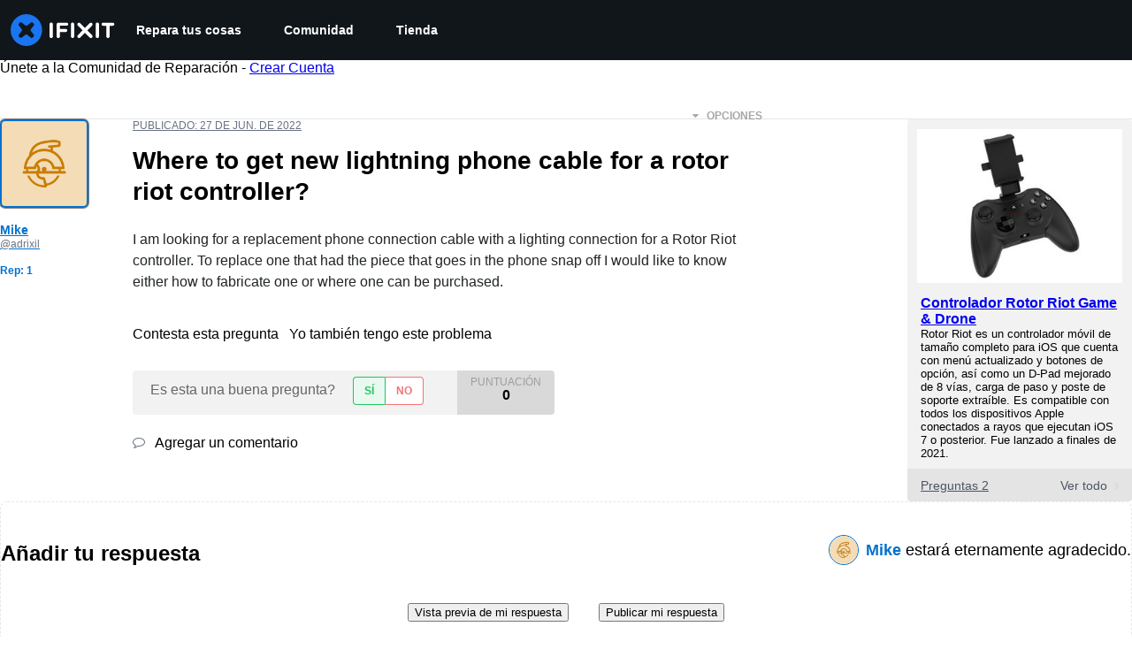

--- FILE ---
content_type: application/javascript
request_url: https://assets.cdn.ifixit.com/Assets/scripts/8684.f8a6e730b52a76703d40.js
body_size: 7475
content:
try{let e="undefined"!=typeof window?window:"undefined"!=typeof global?global:"undefined"!=typeof globalThis?globalThis:"undefined"!=typeof self?self:{},r=(new e.Error).stack;r&&(e._sentryDebugIds=e._sentryDebugIds||{},e._sentryDebugIds[r]="37d2f0e9-efe0-4297-af9a-2bcbf01c92d5",e._sentryDebugIdIdentifier="sentry-dbid-37d2f0e9-efe0-4297-af9a-2bcbf01c92d5")}catch(e){}{let e="undefined"!=typeof window?window:"undefined"!=typeof global?global:"undefined"!=typeof globalThis?globalThis:"undefined"!=typeof self?self:{};e._sentryModuleMetadata=e._sentryModuleMetadata||{},e._sentryModuleMetadata[(new e.Error).stack]=Object.assign({},e._sentryModuleMetadata[(new e.Error).stack],{"_sentryBundlerPluginAppKey:ifixitFirstParty":!0})}("undefined"!=typeof window?window:"undefined"!=typeof global?global:"undefined"!=typeof globalThis?globalThis:"undefined"!=typeof self?self:{}).SENTRY_RELEASE={id:"da003e265cae8bff8824b7d336ca05dd01df7f8f"},(self.webpackChunkcarpenter_frontend=self.webpackChunkcarpenter_frontend||[]).push([[8684],{48684:function(e,r,o){o.d(r,{cn:function(){return ue}});var t=o(23372);const n=e=>{const r=i(e),{conflictingClassGroups:o,conflictingClassGroupModifiers:t}=e;return{getClassGroupId:e=>{const o=e.split("-");return""===o[0]&&1!==o.length&&o.shift(),s(o,r)||a(e)},getConflictingClassGroupIds:(e,r)=>{const n=o[e]||[];return r&&t[e]?[...n,...t[e]]:n}}},s=(e,r)=>{if(0===e.length)return r.classGroupId;const o=e[0],t=r.nextPart.get(o),n=t?s(e.slice(1),t):void 0;if(n)return n;if(0===r.validators.length)return;const l=e.join("-");return r.validators.find((({validator:e})=>e(l)))?.classGroupId},l=/^\[(.+)\]$/,a=e=>{if(l.test(e)){const r=l.exec(e)[1],o=r?.substring(0,r.indexOf(":"));if(o)return"arbitrary.."+o}},i=e=>{const{theme:r,classGroups:o}=e,t={nextPart:new Map,validators:[]};for(const e in o)d(o[e],t,e,r);return t},d=(e,r,o,t)=>{e.forEach((e=>{if("string"!=typeof e){if("function"==typeof e)return p(e)?void d(e(t),r,o,t):void r.validators.push({validator:e,classGroupId:o});Object.entries(e).forEach((([e,n])=>{d(n,c(r,e),o,t)}))}else(""===e?r:c(r,e)).classGroupId=o}))},c=(e,r)=>{let o=e;return r.split("-").forEach((e=>{o.nextPart.has(e)||o.nextPart.set(e,{nextPart:new Map,validators:[]}),o=o.nextPart.get(e)})),o},p=e=>e.isThemeGetter,u=e=>{if(e<1)return{get:()=>{},set:()=>{}};let r=0,o=new Map,t=new Map;const n=(n,s)=>{o.set(n,s),r++,r>e&&(r=0,t=o,o=new Map)};return{get(e){let r=o.get(e);return void 0!==r?r:void 0!==(r=t.get(e))?(n(e,r),r):void 0},set(e,r){o.has(e)?o.set(e,r):n(e,r)}}},b=e=>{const{prefix:r,experimentalParseClassName:o}=e;let t=e=>{const r=[];let o,t=0,n=0,s=0;for(let l=0;l<e.length;l++){let a=e[l];if(0===t&&0===n){if(":"===a){r.push(e.slice(s,l)),s=l+1;continue}if("/"===a){o=l;continue}}"["===a?t++:"]"===a?t--:"("===a?n++:")"===a&&n--}const l=0===r.length?e:e.substring(s),a=f(l);return{modifiers:r,hasImportantModifier:a!==l,baseClassName:a,maybePostfixModifierPosition:o&&o>s?o-s:void 0}};if(r){const e=r+":",o=t;t=r=>r.startsWith(e)?o(r.substring(e.length)):{isExternal:!0,modifiers:[],hasImportantModifier:!1,baseClassName:r,maybePostfixModifierPosition:void 0}}if(o){const e=t;t=r=>o({className:r,parseClassName:e})}return t},f=e=>e.endsWith("!")?e.substring(0,e.length-1):e.startsWith("!")?e.substring(1):e,g=e=>{const r=Object.fromEntries(e.orderSensitiveModifiers.map((e=>[e,!0])));return e=>{if(e.length<=1)return e;const o=[];let t=[];return e.forEach((e=>{"["===e[0]||r[e]?(o.push(...t.sort(),e),t=[]):t.push(e)})),o.push(...t.sort()),o}},m=/\s+/;function h(){let e,r,o=0,t="";for(;o<arguments.length;)(e=arguments[o++])&&(r=w(e))&&(t&&(t+=" "),t+=r);return t}const w=e=>{if("string"==typeof e)return e;let r,o="";for(let t=0;t<e.length;t++)e[t]&&(r=w(e[t]))&&(o&&(o+=" "),o+=r);return o};function y(e,...r){let o,t,s,l=function(i){const d=r.reduce(((e,r)=>r(e)),e());return o=(e=>({cache:u(e.cacheSize),parseClassName:b(e),sortModifiers:g(e),...n(e)}))(d),t=o.cache.get,s=o.cache.set,l=a,a(i)};function a(e){const r=t(e);if(r)return r;const n=((e,r)=>{const{parseClassName:o,getClassGroupId:t,getConflictingClassGroupIds:n,sortModifiers:s}=r,l=[],a=e.trim().split(m);let i="";for(let e=a.length-1;e>=0;e-=1){const r=a[e],{isExternal:d,modifiers:c,hasImportantModifier:p,baseClassName:u,maybePostfixModifierPosition:b}=o(r);if(d){i=r+(i.length>0?" "+i:i);continue}let f=!!b,g=t(f?u.substring(0,b):u);if(!g){if(!f){i=r+(i.length>0?" "+i:i);continue}if(g=t(u),!g){i=r+(i.length>0?" "+i:i);continue}f=!1}const m=s(c).join(":"),h=p?m+"!":m,w=h+g;if(l.includes(w))continue;l.push(w);const y=n(g,f);for(let e=0;e<y.length;++e){const r=y[e];l.push(h+r)}i=r+(i.length>0?" "+i:i)}return i})(e,o);return s(e,n),n}return function(){return l(h.apply(null,arguments))}}const x=e=>{const r=r=>r[e]||[];return r.isThemeGetter=!0,r},v=/^\[(?:(\w[\w-]*):)?(.+)\]$/i,k=/^\((?:(\w[\w-]*):)?(.+)\)$/i,z=/^\d+\/\d+$/,M=/^(\d+(\.\d+)?)?(xs|sm|md|lg|xl)$/,j=/\d+(%|px|r?em|[sdl]?v([hwib]|min|max)|pt|pc|in|cm|mm|cap|ch|ex|r?lh|cq(w|h|i|b|min|max))|\b(calc|min|max|clamp)\(.+\)|^0$/,C=/^(rgba?|hsla?|hwb|(ok)?(lab|lch))\(.+\)$/,I=/^(inset_)?-?((\d+)?\.?(\d+)[a-z]+|0)_-?((\d+)?\.?(\d+)[a-z]+|0)/,G=/^(url|image|image-set|cross-fade|element|(repeating-)?(linear|radial|conic)-gradient)\(.+\)$/,N=e=>z.test(e),P=e=>Boolean(e)&&!Number.isNaN(Number(e)),E=e=>Boolean(e)&&Number.isInteger(Number(e)),_=e=>e.endsWith("%")&&P(e.slice(0,-1)),S=e=>M.test(e),T=()=>!0,$=e=>j.test(e)&&!C.test(e),A=()=>!1,D=e=>I.test(e),O=e=>G.test(e),W=e=>!q(e)&&!H(e),B=e=>ee(e,le,A),q=e=>v.test(e),R=e=>ee(e,ae,$),F=e=>ee(e,ie,P),K=e=>ee(e,oe,A),L=e=>ee(e,ne,O),Y=e=>ee(e,A,D),H=e=>k.test(e),J=e=>re(e,ae),Q=e=>re(e,de),U=e=>re(e,oe),V=e=>re(e,le),X=e=>re(e,ne),Z=e=>re(e,ce,!0),ee=(e,r,o)=>{const t=v.exec(e);return!!t&&(t[1]?r(t[1]):o(t[2]))},re=(e,r,o=!1)=>{const t=k.exec(e);return!!t&&(t[1]?r(t[1]):o)},oe=e=>"position"===e,te=new Set(["image","url"]),ne=e=>te.has(e),se=new Set(["length","size","percentage"]),le=e=>se.has(e),ae=e=>"length"===e,ie=e=>"number"===e,de=e=>"family-name"===e,ce=e=>"shadow"===e,pe=y((Symbol.toStringTag,()=>{const e=x("color"),r=x("font"),o=x("text"),t=x("font-weight"),n=x("tracking"),s=x("leading"),l=x("breakpoint"),a=x("container"),i=x("spacing"),d=x("radius"),c=x("shadow"),p=x("inset-shadow"),u=x("drop-shadow"),b=x("blur"),f=x("perspective"),g=x("aspect"),m=x("ease"),h=x("animate"),w=()=>[H,q,i],y=()=>[N,"full","auto",...w()],v=()=>[E,"none","subgrid",H,q],k=()=>["auto",{span:["full",E,H,q]},E,H,q],z=()=>[E,"auto",H,q],M=()=>["auto","min","max","fr",H,q],j=()=>["auto",...w()],C=()=>[N,"auto","full","dvw","dvh","lvw","lvh","svw","svh","min","max","fit",...w()],I=()=>[e,H,q],G=()=>[_,J,R],$=()=>["","none","full",d,H,q],A=()=>["",P,J,R],D=()=>["","none",b,H,q],O=()=>["center","top","top-right","right","bottom-right","bottom","bottom-left","left","top-left",H,q],ee=()=>["none",P,H,q],re=()=>["none",P,H,q],oe=()=>[P,H,q],te=()=>[N,"full",...w()];return{cacheSize:500,theme:{animate:["spin","ping","pulse","bounce"],aspect:["video"],blur:[S],breakpoint:[S],color:[T],container:[S],"drop-shadow":[S],ease:["in","out","in-out"],font:[W],"font-weight":["thin","extralight","light","normal","medium","semibold","bold","extrabold","black"],"inset-shadow":[S],leading:["none","tight","snug","normal","relaxed","loose"],perspective:["dramatic","near","normal","midrange","distant","none"],radius:[S],shadow:[S],spacing:["px",P],text:[S],tracking:["tighter","tight","normal","wide","wider","widest"]},classGroups:{aspect:[{aspect:["auto","square",N,q,H,g]}],container:["container"],columns:[{columns:[P,q,H,a]}],"break-after":[{"break-after":["auto","avoid","all","avoid-page","page","left","right","column"]}],"break-before":[{"break-before":["auto","avoid","all","avoid-page","page","left","right","column"]}],"break-inside":[{"break-inside":["auto","avoid","avoid-page","avoid-column"]}],"box-decoration":[{"box-decoration":["slice","clone"]}],box:[{box:["border","content"]}],display:["block","inline-block","inline","flex","inline-flex","table","inline-table","table-caption","table-cell","table-column","table-column-group","table-footer-group","table-header-group","table-row-group","table-row","flow-root","grid","inline-grid","contents","list-item","hidden"],sr:["sr-only","not-sr-only"],float:[{float:["right","left","none","start","end"]}],clear:[{clear:["left","right","both","none","start","end"]}],isolation:["isolate","isolation-auto"],"object-fit":[{object:["contain","cover","fill","none","scale-down"]}],"object-position":[{object:["bottom","center","left","left-bottom","left-top","right","right-bottom","right-top","top",q,H]}],overflow:[{overflow:["auto","hidden","clip","visible","scroll"]}],"overflow-x":[{"overflow-x":["auto","hidden","clip","visible","scroll"]}],"overflow-y":[{"overflow-y":["auto","hidden","clip","visible","scroll"]}],overscroll:[{overscroll:["auto","contain","none"]}],"overscroll-x":[{"overscroll-x":["auto","contain","none"]}],"overscroll-y":[{"overscroll-y":["auto","contain","none"]}],position:["static","fixed","absolute","relative","sticky"],inset:[{inset:y()}],"inset-x":[{"inset-x":y()}],"inset-y":[{"inset-y":y()}],start:[{start:y()}],end:[{end:y()}],top:[{top:y()}],right:[{right:y()}],bottom:[{bottom:y()}],left:[{left:y()}],visibility:["visible","invisible","collapse"],z:[{z:[E,"auto",H,q]}],basis:[{basis:[N,"full","auto",a,...w()]}],"flex-direction":[{flex:["row","row-reverse","col","col-reverse"]}],"flex-wrap":[{flex:["nowrap","wrap","wrap-reverse"]}],flex:[{flex:[P,N,"auto","initial","none",q]}],grow:[{grow:["",P,H,q]}],shrink:[{shrink:["",P,H,q]}],order:[{order:[E,"first","last","none",H,q]}],"grid-cols":[{"grid-cols":v()}],"col-start-end":[{col:k()}],"col-start":[{"col-start":z()}],"col-end":[{"col-end":z()}],"grid-rows":[{"grid-rows":v()}],"row-start-end":[{row:k()}],"row-start":[{"row-start":z()}],"row-end":[{"row-end":z()}],"grid-flow":[{"grid-flow":["row","col","dense","row-dense","col-dense"]}],"auto-cols":[{"auto-cols":M()}],"auto-rows":[{"auto-rows":M()}],gap:[{gap:w()}],"gap-x":[{"gap-x":w()}],"gap-y":[{"gap-y":w()}],"justify-content":[{justify:["start","end","center","between","around","evenly","stretch","baseline","normal"]}],"justify-items":[{"justify-items":["start","end","center","stretch","normal"]}],"justify-self":[{"justify-self":["auto","start","end","center","stretch"]}],"align-content":[{content:["normal","start","end","center","between","around","evenly","stretch","baseline"]}],"align-items":[{items:["start","end","center","stretch","baseline"]}],"align-self":[{self:["auto","start","end","center","stretch","baseline"]}],"place-content":[{"place-content":["start","end","center","between","around","evenly","stretch","baseline"]}],"place-items":[{"place-items":["start","end","center","stretch","baseline"]}],"place-self":[{"place-self":["auto","start","end","center","stretch"]}],p:[{p:w()}],px:[{px:w()}],py:[{py:w()}],ps:[{ps:w()}],pe:[{pe:w()}],pt:[{pt:w()}],pr:[{pr:w()}],pb:[{pb:w()}],pl:[{pl:w()}],m:[{m:j()}],mx:[{mx:j()}],my:[{my:j()}],ms:[{ms:j()}],me:[{me:j()}],mt:[{mt:j()}],mr:[{mr:j()}],mb:[{mb:j()}],ml:[{ml:j()}],"space-x":[{"space-x":w()}],"space-x-reverse":["space-x-reverse"],"space-y":[{"space-y":w()}],"space-y-reverse":["space-y-reverse"],size:[{size:C()}],w:[{w:[a,"screen",...C()]}],"min-w":[{"min-w":[a,"screen","none",...C()]}],"max-w":[{"max-w":[a,"screen","none","prose",{screen:[l]},...C()]}],h:[{h:["screen",...C()]}],"min-h":[{"min-h":["screen","none",...C()]}],"max-h":[{"max-h":["screen",...C()]}],"font-size":[{text:["base",o,J,R]}],"font-smoothing":["antialiased","subpixel-antialiased"],"font-style":["italic","not-italic"],"font-weight":[{font:[t,H,F]}],"font-stretch":[{"font-stretch":["ultra-condensed","extra-condensed","condensed","semi-condensed","normal","semi-expanded","expanded","extra-expanded","ultra-expanded",_,q]}],"font-family":[{font:[Q,q,r]}],"fvn-normal":["normal-nums"],"fvn-ordinal":["ordinal"],"fvn-slashed-zero":["slashed-zero"],"fvn-figure":["lining-nums","oldstyle-nums"],"fvn-spacing":["proportional-nums","tabular-nums"],"fvn-fraction":["diagonal-fractions","stacked-fractions"],tracking:[{tracking:[n,H,q]}],"line-clamp":[{"line-clamp":[P,"none",H,F]}],leading:[{leading:[s,...w()]}],"list-image":[{"list-image":["none",H,q]}],"list-style-position":[{list:["inside","outside"]}],"list-style-type":[{list:["disc","decimal","none",H,q]}],"text-alignment":[{text:["left","center","right","justify","start","end"]}],"placeholder-color":[{placeholder:I()}],"text-color":[{text:I()}],"text-decoration":["underline","overline","line-through","no-underline"],"text-decoration-style":[{decoration:["solid","dashed","dotted","double","wavy"]}],"text-decoration-thickness":[{decoration:[P,"from-font","auto",H,R]}],"text-decoration-color":[{decoration:I()}],"underline-offset":[{"underline-offset":[P,"auto",H,q]}],"text-transform":["uppercase","lowercase","capitalize","normal-case"],"text-overflow":["truncate","text-ellipsis","text-clip"],"text-wrap":[{text:["wrap","nowrap","balance","pretty"]}],indent:[{indent:w()}],"vertical-align":[{align:["baseline","top","middle","bottom","text-top","text-bottom","sub","super",H,q]}],whitespace:[{whitespace:["normal","nowrap","pre","pre-line","pre-wrap","break-spaces"]}],break:[{break:["normal","words","all","keep"]}],hyphens:[{hyphens:["none","manual","auto"]}],content:[{content:["none",H,q]}],"bg-attachment":[{bg:["fixed","local","scroll"]}],"bg-clip":[{"bg-clip":["border","padding","content","text"]}],"bg-origin":[{"bg-origin":["border","padding","content"]}],"bg-position":[{bg:["bottom","center","left","left-bottom","left-top","right","right-bottom","right-top","top",U,K]}],"bg-repeat":[{bg:["no-repeat",{repeat:["","x","y","space","round"]}]}],"bg-size":[{bg:["auto","cover","contain",V,B]}],"bg-image":[{bg:["none",{linear:[{to:["t","tr","r","br","b","bl","l","tl"]},E,H,q],radial:["",H,q],conic:[E,H,q]},X,L]}],"bg-color":[{bg:I()}],"gradient-from-pos":[{from:G()}],"gradient-via-pos":[{via:G()}],"gradient-to-pos":[{to:G()}],"gradient-from":[{from:I()}],"gradient-via":[{via:I()}],"gradient-to":[{to:I()}],rounded:[{rounded:$()}],"rounded-s":[{"rounded-s":$()}],"rounded-e":[{"rounded-e":$()}],"rounded-t":[{"rounded-t":$()}],"rounded-r":[{"rounded-r":$()}],"rounded-b":[{"rounded-b":$()}],"rounded-l":[{"rounded-l":$()}],"rounded-ss":[{"rounded-ss":$()}],"rounded-se":[{"rounded-se":$()}],"rounded-ee":[{"rounded-ee":$()}],"rounded-es":[{"rounded-es":$()}],"rounded-tl":[{"rounded-tl":$()}],"rounded-tr":[{"rounded-tr":$()}],"rounded-br":[{"rounded-br":$()}],"rounded-bl":[{"rounded-bl":$()}],"border-w":[{border:A()}],"border-w-x":[{"border-x":A()}],"border-w-y":[{"border-y":A()}],"border-w-s":[{"border-s":A()}],"border-w-e":[{"border-e":A()}],"border-w-t":[{"border-t":A()}],"border-w-r":[{"border-r":A()}],"border-w-b":[{"border-b":A()}],"border-w-l":[{"border-l":A()}],"divide-x":[{"divide-x":A()}],"divide-x-reverse":["divide-x-reverse"],"divide-y":[{"divide-y":A()}],"divide-y-reverse":["divide-y-reverse"],"border-style":[{border:["solid","dashed","dotted","double","hidden","none"]}],"divide-style":[{divide:["solid","dashed","dotted","double","hidden","none"]}],"border-color":[{border:I()}],"border-color-x":[{"border-x":I()}],"border-color-y":[{"border-y":I()}],"border-color-s":[{"border-s":I()}],"border-color-e":[{"border-e":I()}],"border-color-t":[{"border-t":I()}],"border-color-r":[{"border-r":I()}],"border-color-b":[{"border-b":I()}],"border-color-l":[{"border-l":I()}],"divide-color":[{divide:I()}],"outline-style":[{outline:["solid","dashed","dotted","double","none","hidden"]}],"outline-offset":[{"outline-offset":[P,H,q]}],"outline-w":[{outline:["",P,J,R]}],"outline-color":[{outline:[e]}],shadow:[{shadow:["","none",c,Z,Y]}],"shadow-color":[{shadow:I()}],"inset-shadow":[{"inset-shadow":["none",H,q,p]}],"inset-shadow-color":[{"inset-shadow":I()}],"ring-w":[{ring:A()}],"ring-w-inset":["ring-inset"],"ring-color":[{ring:I()}],"ring-offset-w":[{"ring-offset":[P,R]}],"ring-offset-color":[{"ring-offset":I()}],"inset-ring-w":[{"inset-ring":A()}],"inset-ring-color":[{"inset-ring":I()}],opacity:[{opacity:[P,H,q]}],"mix-blend":[{"mix-blend":["normal","multiply","screen","overlay","darken","lighten","color-dodge","color-burn","hard-light","soft-light","difference","exclusion","hue","saturation","color","luminosity","plus-darker","plus-lighter"]}],"bg-blend":[{"bg-blend":["normal","multiply","screen","overlay","darken","lighten","color-dodge","color-burn","hard-light","soft-light","difference","exclusion","hue","saturation","color","luminosity"]}],filter:[{filter:["","none",H,q]}],blur:[{blur:D()}],brightness:[{brightness:[P,H,q]}],contrast:[{contrast:[P,H,q]}],"drop-shadow":[{"drop-shadow":["","none",u,H,q]}],grayscale:[{grayscale:["",P,H,q]}],"hue-rotate":[{"hue-rotate":[P,H,q]}],invert:[{invert:["",P,H,q]}],saturate:[{saturate:[P,H,q]}],sepia:[{sepia:["",P,H,q]}],"backdrop-filter":[{"backdrop-filter":["","none",H,q]}],"backdrop-blur":[{"backdrop-blur":D()}],"backdrop-brightness":[{"backdrop-brightness":[P,H,q]}],"backdrop-contrast":[{"backdrop-contrast":[P,H,q]}],"backdrop-grayscale":[{"backdrop-grayscale":["",P,H,q]}],"backdrop-hue-rotate":[{"backdrop-hue-rotate":[P,H,q]}],"backdrop-invert":[{"backdrop-invert":["",P,H,q]}],"backdrop-opacity":[{"backdrop-opacity":[P,H,q]}],"backdrop-saturate":[{"backdrop-saturate":[P,H,q]}],"backdrop-sepia":[{"backdrop-sepia":["",P,H,q]}],"border-collapse":[{border:["collapse","separate"]}],"border-spacing":[{"border-spacing":w()}],"border-spacing-x":[{"border-spacing-x":w()}],"border-spacing-y":[{"border-spacing-y":w()}],"table-layout":[{table:["auto","fixed"]}],caption:[{caption:["top","bottom"]}],transition:[{transition:["","all","colors","opacity","shadow","transform","none",H,q]}],"transition-behavior":[{transition:["normal","discrete"]}],duration:[{duration:[P,"initial",H,q]}],ease:[{ease:["linear","initial",m,H,q]}],delay:[{delay:[P,H,q]}],animate:[{animate:["none",h,H,q]}],backface:[{backface:["hidden","visible"]}],perspective:[{perspective:[f,H,q]}],"perspective-origin":[{"perspective-origin":O()}],rotate:[{rotate:ee()}],"rotate-x":[{"rotate-x":ee()}],"rotate-y":[{"rotate-y":ee()}],"rotate-z":[{"rotate-z":ee()}],scale:[{scale:re()}],"scale-x":[{"scale-x":re()}],"scale-y":[{"scale-y":re()}],"scale-z":[{"scale-z":re()}],"scale-3d":["scale-3d"],skew:[{skew:oe()}],"skew-x":[{"skew-x":oe()}],"skew-y":[{"skew-y":oe()}],transform:[{transform:[H,q,"","none","gpu","cpu"]}],"transform-origin":[{origin:O()}],"transform-style":[{transform:["3d","flat"]}],translate:[{translate:te()}],"translate-x":[{"translate-x":te()}],"translate-y":[{"translate-y":te()}],"translate-z":[{"translate-z":te()}],"translate-none":["translate-none"],accent:[{accent:I()}],appearance:[{appearance:["none","auto"]}],"caret-color":[{caret:I()}],"color-scheme":[{scheme:["normal","dark","light","light-dark","only-dark","only-light"]}],cursor:[{cursor:["auto","default","pointer","wait","text","move","help","not-allowed","none","context-menu","progress","cell","crosshair","vertical-text","alias","copy","no-drop","grab","grabbing","all-scroll","col-resize","row-resize","n-resize","e-resize","s-resize","w-resize","ne-resize","nw-resize","se-resize","sw-resize","ew-resize","ns-resize","nesw-resize","nwse-resize","zoom-in","zoom-out",H,q]}],"field-sizing":[{"field-sizing":["fixed","content"]}],"pointer-events":[{"pointer-events":["auto","none"]}],resize:[{resize:["none","","y","x"]}],"scroll-behavior":[{scroll:["auto","smooth"]}],"scroll-m":[{"scroll-m":w()}],"scroll-mx":[{"scroll-mx":w()}],"scroll-my":[{"scroll-my":w()}],"scroll-ms":[{"scroll-ms":w()}],"scroll-me":[{"scroll-me":w()}],"scroll-mt":[{"scroll-mt":w()}],"scroll-mr":[{"scroll-mr":w()}],"scroll-mb":[{"scroll-mb":w()}],"scroll-ml":[{"scroll-ml":w()}],"scroll-p":[{"scroll-p":w()}],"scroll-px":[{"scroll-px":w()}],"scroll-py":[{"scroll-py":w()}],"scroll-ps":[{"scroll-ps":w()}],"scroll-pe":[{"scroll-pe":w()}],"scroll-pt":[{"scroll-pt":w()}],"scroll-pr":[{"scroll-pr":w()}],"scroll-pb":[{"scroll-pb":w()}],"scroll-pl":[{"scroll-pl":w()}],"snap-align":[{snap:["start","end","center","align-none"]}],"snap-stop":[{snap:["normal","always"]}],"snap-type":[{snap:["none","x","y","both"]}],"snap-strictness":[{snap:["mandatory","proximity"]}],touch:[{touch:["auto","none","manipulation"]}],"touch-x":[{"touch-pan":["x","left","right"]}],"touch-y":[{"touch-pan":["y","up","down"]}],"touch-pz":["touch-pinch-zoom"],select:[{select:["none","text","all","auto"]}],"will-change":[{"will-change":["auto","scroll","contents","transform",H,q]}],fill:[{fill:["none",...I()]}],"stroke-w":[{stroke:[P,J,R,F]}],stroke:[{stroke:["none",...I()]}],"forced-color-adjust":[{"forced-color-adjust":["auto","none"]}]},conflictingClassGroups:{overflow:["overflow-x","overflow-y"],overscroll:["overscroll-x","overscroll-y"],inset:["inset-x","inset-y","start","end","top","right","bottom","left"],"inset-x":["right","left"],"inset-y":["top","bottom"],flex:["basis","grow","shrink"],gap:["gap-x","gap-y"],p:["px","py","ps","pe","pt","pr","pb","pl"],px:["pr","pl"],py:["pt","pb"],m:["mx","my","ms","me","mt","mr","mb","ml"],mx:["mr","ml"],my:["mt","mb"],size:["w","h"],"font-size":["leading"],"fvn-normal":["fvn-ordinal","fvn-slashed-zero","fvn-figure","fvn-spacing","fvn-fraction"],"fvn-ordinal":["fvn-normal"],"fvn-slashed-zero":["fvn-normal"],"fvn-figure":["fvn-normal"],"fvn-spacing":["fvn-normal"],"fvn-fraction":["fvn-normal"],"line-clamp":["display","overflow"],rounded:["rounded-s","rounded-e","rounded-t","rounded-r","rounded-b","rounded-l","rounded-ss","rounded-se","rounded-ee","rounded-es","rounded-tl","rounded-tr","rounded-br","rounded-bl"],"rounded-s":["rounded-ss","rounded-es"],"rounded-e":["rounded-se","rounded-ee"],"rounded-t":["rounded-tl","rounded-tr"],"rounded-r":["rounded-tr","rounded-br"],"rounded-b":["rounded-br","rounded-bl"],"rounded-l":["rounded-tl","rounded-bl"],"border-spacing":["border-spacing-x","border-spacing-y"],"border-w":["border-w-s","border-w-e","border-w-t","border-w-r","border-w-b","border-w-l"],"border-w-x":["border-w-r","border-w-l"],"border-w-y":["border-w-t","border-w-b"],"border-color":["border-color-s","border-color-e","border-color-t","border-color-r","border-color-b","border-color-l"],"border-color-x":["border-color-r","border-color-l"],"border-color-y":["border-color-t","border-color-b"],translate:["translate-x","translate-y","translate-none"],"translate-none":["translate","translate-x","translate-y","translate-z"],"scroll-m":["scroll-mx","scroll-my","scroll-ms","scroll-me","scroll-mt","scroll-mr","scroll-mb","scroll-ml"],"scroll-mx":["scroll-mr","scroll-ml"],"scroll-my":["scroll-mt","scroll-mb"],"scroll-p":["scroll-px","scroll-py","scroll-ps","scroll-pe","scroll-pt","scroll-pr","scroll-pb","scroll-pl"],"scroll-px":["scroll-pr","scroll-pl"],"scroll-py":["scroll-pt","scroll-pb"],touch:["touch-x","touch-y","touch-pz"],"touch-x":["touch"],"touch-y":["touch"],"touch-pz":["touch"]},conflictingClassGroupModifiers:{"font-size":["leading"]},orderSensitiveModifiers:["before","after","placeholder","file","marker","selection","first-line","first-letter","backdrop","*","**"]}}));function ue(){for(var e=arguments.length,r=new Array(e),o=0;o<e;o++)r[o]=arguments[o];return pe((0,t.$)(r))}},23372:function(e,r,o){function t(e){var r,o,n="";if("string"==typeof e||"number"==typeof e)n+=e;else if("object"==typeof e)if(Array.isArray(e)){var s=e.length;for(r=0;r<s;r++)e[r]&&(o=t(e[r]))&&(n&&(n+=" "),n+=o)}else for(o in e)e[o]&&(n&&(n+=" "),n+=o);return n}function n(){for(var e,r,o=0,n="",s=arguments.length;o<s;o++)(e=arguments[o])&&(r=t(e))&&(n&&(n+=" "),n+=r);return n}o.d(r,{$:function(){return n}})}}]);
//# sourceMappingURL=8684.f8a6e730b52a76703d40.js.map

--- FILE ---
content_type: text/json
request_url: https://conf.config-security.com/model
body_size: 86
content:
{"title":"recommendation AI model (keras)","structure":"release_id=0x43:71:2e:74:61:7c:45:2e:4b:54:7c:5a:6f:2d:4d:4a:32:6b:27:3a:6f:50:37:64:7b:23:73:7b:54;keras;l8oq5yw5fns0aazpzl2oy093ox7rwcsdg7shbr81gnvtasvt0kgjz1k1uk47ivp1w1rnugrq","weights":"../weights/43712e74.h5","biases":"../biases/43712e74.h5"}

--- FILE ---
content_type: application/javascript
request_url: https://assets.cdn.ifixit.com/Assets/scripts/6242.cb2c6181ccc15c5c2724.js
body_size: 38513
content:
try{let a="undefined"!=typeof window?window:"undefined"!=typeof global?global:"undefined"!=typeof globalThis?globalThis:"undefined"!=typeof self?self:{},r=(new a.Error).stack;r&&(a._sentryDebugIds=a._sentryDebugIds||{},a._sentryDebugIds[r]="7c2996fe-8216-4597-a1a4-5928576e7368",a._sentryDebugIdIdentifier="sentry-dbid-7c2996fe-8216-4597-a1a4-5928576e7368")}catch(a){}{let a="undefined"!=typeof window?window:"undefined"!=typeof global?global:"undefined"!=typeof globalThis?globalThis:"undefined"!=typeof self?self:{};a._sentryModuleMetadata=a._sentryModuleMetadata||{},a._sentryModuleMetadata[(new a.Error).stack]=Object.assign({},a._sentryModuleMetadata[(new a.Error).stack],{"_sentryBundlerPluginAppKey:ifixitFirstParty":!0})}("undefined"!=typeof window?window:"undefined"!=typeof global?global:"undefined"!=typeof globalThis?globalThis:"undefined"!=typeof self?self:{}).SENTRY_RELEASE={id:"da003e265cae8bff8824b7d336ca05dd01df7f8f"},(self.webpackChunkcarpenter_frontend=self.webpackChunkcarpenter_frontend||[]).push([[6242],{86324:function(a,r,t){var e=t(26932),A=t.n(e),o=t(5836),i=t.n(o)()(A());i.push([a.id,'/*! tailwindcss v4.1.12 | MIT License | https://tailwindcss.com */\n@layer properties{@supports (((-webkit-hyphens:none)) and (not (margin-trim:inline))) or ((-moz-orient:inline) and (not (color:rgb(from red r g b)))){*,:before,:after,::backdrop{--tw-font-weight:initial;--tw-shadow:0 0 #0000;--tw-shadow-color:initial;--tw-shadow-alpha:100%;--tw-inset-shadow:0 0 #0000;--tw-inset-shadow-color:initial;--tw-inset-shadow-alpha:100%;--tw-ring-color:initial;--tw-ring-shadow:0 0 #0000;--tw-inset-ring-color:initial;--tw-inset-ring-shadow:0 0 #0000;--tw-ring-inset:initial;--tw-ring-offset-width:0px;--tw-ring-offset-color:#fff;--tw-ring-offset-shadow:0 0 #0000;--tw-scale-x:1;--tw-scale-y:1;--tw-scale-z:1;--tw-border-style:solid;--tw-leading:initial;--tw-translate-x:0;--tw-translate-y:0;--tw-translate-z:0;--tw-rotate-x:initial;--tw-rotate-y:initial;--tw-rotate-z:initial;--tw-skew-x:initial;--tw-skew-y:initial;--tw-space-y-reverse:0;--tw-gradient-position:initial;--tw-gradient-from:#0000;--tw-gradient-via:#0000;--tw-gradient-to:#0000;--tw-gradient-stops:initial;--tw-gradient-via-stops:initial;--tw-gradient-from-position:0%;--tw-gradient-via-position:50%;--tw-gradient-to-position:100%;--tw-tracking:initial;--tw-ordinal:initial;--tw-slashed-zero:initial;--tw-numeric-figure:initial;--tw-numeric-spacing:initial;--tw-numeric-fraction:initial;--tw-outline-style:solid;--tw-blur:initial;--tw-brightness:initial;--tw-contrast:initial;--tw-grayscale:initial;--tw-hue-rotate:initial;--tw-invert:initial;--tw-opacity:initial;--tw-saturate:initial;--tw-sepia:initial;--tw-drop-shadow:initial;--tw-drop-shadow-color:initial;--tw-drop-shadow-alpha:100%;--tw-drop-shadow-size:initial;--tw-duration:initial;--tw-ease:initial;--tw-content:""}}}@layer theme{:root,:host{--font-sans:ui-sans-serif,system-ui,sans-serif,"Apple Color Emoji","Segoe UI Emoji","Segoe UI Symbol","Noto Color Emoji";--font-mono:ui-monospace,SFMono-Regular,Menlo,Monaco,Consolas,"Liberation Mono","Courier New",monospace;--color-red-50:oklch(97.1% .013 17.38);--color-red-100:oklch(93.6% .032 17.717);--color-red-200:oklch(88.5% .062 18.334);--color-red-500:oklch(63.7% .237 25.331);--color-red-600:oklch(57.7% .245 27.325);--color-red-700:oklch(50.5% .213 27.518);--color-red-800:oklch(44.4% .177 26.899);--color-red-900:oklch(39.6% .141 25.723);--color-orange-600:oklch(64.6% .222 41.116);--color-amber-50:oklch(98.7% .022 95.277);--color-amber-100:oklch(96.2% .059 95.617);--color-amber-200:oklch(92.4% .12 95.746);--color-amber-300:oklch(87.9% .169 91.605);--color-amber-400:oklch(82.8% .189 84.429);--color-amber-500:oklch(76.9% .188 70.08);--color-amber-600:oklch(66.6% .179 58.318);--color-amber-700:oklch(55.5% .163 48.998);--color-amber-800:oklch(47.3% .137 46.201);--color-amber-900:oklch(41.4% .112 45.904);--color-lime-200:oklch(93.8% .127 124.321);--color-lime-600:oklch(64.8% .2 131.684);--color-lime-900:oklch(40.5% .101 131.063);--color-green-50:oklch(98.2% .018 155.826);--color-green-100:oklch(96.2% .044 156.743);--color-green-200:oklch(92.5% .084 155.995);--color-green-300:oklch(87.1% .15 154.449);--color-green-500:oklch(72.3% .219 149.579);--color-green-600:oklch(62.7% .194 149.214);--color-green-700:oklch(52.7% .154 150.069);--color-green-800:oklch(44.8% .119 151.328);--color-green-900:oklch(39.3% .095 152.535);--color-teal-600:oklch(60% .118 184.704);--color-cyan-900:oklch(39.8% .07 227.392);--color-blue-100:oklch(93.2% .032 255.585);--color-blue-400:oklch(70.7% .165 254.624);--color-blue-500:oklch(62.3% .214 259.815);--color-blue-600:oklch(54.6% .245 262.881);--color-gray-50:oklch(98.5% .002 247.839);--color-gray-100:oklch(96.7% .003 264.542);--color-gray-200:oklch(92.8% .006 264.531);--color-gray-300:oklch(87.2% .01 258.338);--color-gray-400:oklch(70.7% .022 261.325);--color-gray-500:oklch(55.1% .027 264.364);--color-gray-600:oklch(44.6% .03 256.802);--color-gray-700:oklch(37.3% .034 259.733);--color-gray-800:oklch(27.8% .033 256.848);--color-gray-900:oklch(21% .034 264.665);--color-gray-950:oklch(13% .028 261.692);--color-neutral-300:oklch(87% 0 0);--color-neutral-700:oklch(37.1% 0 0);--color-neutral-900:oklch(20.5% 0 0);--color-black:#000;--color-white:#fff;--spacing:.25rem;--container-3xs:16rem;--container-2xs:18rem;--container-sm:24rem;--container-md:28rem;--container-lg:32rem;--container-xl:36rem;--container-7xl:80rem;--text-xs:.75rem;--text-xs--line-height:calc(1/.75);--text-sm:.875rem;--text-sm--line-height:calc(1.25/.875);--text-base:1rem;--text-base--line-height:calc(1.5/1);--text-lg:1.125rem;--text-lg--line-height:calc(1.75/1.125);--text-xl:1.25rem;--text-xl--line-height:calc(1.75/1.25);--text-2xl:1.5rem;--text-2xl--line-height:calc(2/1.5);--text-3xl:1.875rem;--text-3xl--line-height:calc(2.25/1.875);--text-4xl:2.25rem;--text-4xl--line-height:calc(2.5/2.25);--text-5xl:3rem;--text-5xl--line-height:1;--font-weight-normal:400;--font-weight-medium:500;--font-weight-semibold:600;--font-weight-bold:700;--tracking-tight:-.025em;--tracking-widest:.1em;--leading-tight:1.25;--leading-normal:1.5;--leading-relaxed:1.625;--radius-xs:.125rem;--radius-sm:.25rem;--radius-md:.375rem;--radius-lg:.5rem;--radius-xl:.75rem;--radius-2xl:1rem;--drop-shadow-lg:0 4px 4px #00000026;--ease-out:cubic-bezier(0,0,.2,1);--ease-in-out:cubic-bezier(.4,0,.2,1);--animate-spin:spin 1s linear infinite;--animate-pulse:pulse 2s cubic-bezier(.4,0,.6,1)infinite;--default-transition-duration:.15s;--default-transition-timing-function:cubic-bezier(.4,0,.2,1);--default-font-family:var(--font-sans);--default-mono-font-family:var(--font-mono);--color-brand-50:oklch(94.97% .026 242.74);--color-brand-100:oklch(90.1% .052 243.98);--color-brand-200:oklch(80.87% .104 244.34);--color-brand-400:oklch(65.21% .191 251.8);--color-brand-500:oklch(54.78% .167 252.6);--color-brand-600:oklch(46.46% .138 251.76);--color-brand-700:oklch(37.91% .11 251.08);--color-brand-900:oklch(19.37% .049 245.37)}}@layer base{*,:after,:before,::backdrop{box-sizing:border-box;border:0 solid;margin:0;padding:0}::file-selector-button{box-sizing:border-box;border:0 solid;margin:0;padding:0}html,:host{-webkit-text-size-adjust:100%;tab-size:4;line-height:1.5;font-family:var(--default-font-family,ui-sans-serif,system-ui,sans-serif,"Apple Color Emoji","Segoe UI Emoji","Segoe UI Symbol","Noto Color Emoji");font-feature-settings:var(--default-font-feature-settings,normal);font-variation-settings:var(--default-font-variation-settings,normal);-webkit-tap-highlight-color:transparent}hr{height:0;color:inherit;border-top-width:1px}abbr:where([title]){-webkit-text-decoration:underline dotted;text-decoration:underline dotted}h1,h2,h3,h4,h5,h6{font-size:inherit;font-weight:inherit}a{color:inherit;-webkit-text-decoration:inherit;-webkit-text-decoration:inherit;-webkit-text-decoration:inherit;text-decoration:inherit}b,strong{font-weight:bolder}code,kbd,samp,pre{font-family:var(--default-mono-font-family,ui-monospace,SFMono-Regular,Menlo,Monaco,Consolas,"Liberation Mono","Courier New",monospace);font-feature-settings:var(--default-mono-font-feature-settings,normal);font-variation-settings:var(--default-mono-font-variation-settings,normal);font-size:1em}small{font-size:80%}sub,sup{vertical-align:baseline;font-size:75%;line-height:0;position:relative}sub{bottom:-.25em}sup{top:-.5em}table{text-indent:0;border-color:inherit;border-collapse:collapse}:-moz-focusring{outline:auto}progress{vertical-align:baseline}summary{display:list-item}ol,ul,menu{list-style:none}img,svg,video,canvas,audio,iframe,embed,object{vertical-align:middle;display:block}img,video{max-width:100%;height:auto}button,input,select,optgroup,textarea{font:inherit;font-feature-settings:inherit;font-variation-settings:inherit;letter-spacing:inherit;color:inherit;opacity:1;background-color:#0000;border-radius:0}::file-selector-button{font:inherit;font-feature-settings:inherit;font-variation-settings:inherit;letter-spacing:inherit;color:inherit;opacity:1;background-color:#0000;border-radius:0}:where(select:is([multiple],[size])) optgroup{font-weight:bolder}:where(select:is([multiple],[size])) optgroup option{padding-inline-start:20px}::file-selector-button{margin-inline-end:4px}::placeholder{opacity:1}@supports (not ((-webkit-appearance:-apple-pay-button))) or (contain-intrinsic-size:1px){::placeholder{color:currentColor}@supports (color:color-mix(in lab, red, red)){::placeholder{color:color-mix(in oklab,currentcolor 50%,transparent)}}}::-webkit-search-decoration{-webkit-appearance:none}::-webkit-date-and-time-value{min-height:1lh;text-align:inherit}::-webkit-datetime-edit{display:inline-flex}::-webkit-datetime-edit-fields-wrapper{padding:0}::-webkit-datetime-edit{padding-block:0}::-webkit-datetime-edit-year-field{padding-block:0}::-webkit-datetime-edit-month-field{padding-block:0}::-webkit-datetime-edit-day-field{padding-block:0}::-webkit-datetime-edit-hour-field{padding-block:0}::-webkit-datetime-edit-minute-field{padding-block:0}::-webkit-datetime-edit-second-field{padding-block:0}::-webkit-datetime-edit-millisecond-field{padding-block:0}::-webkit-datetime-edit-meridiem-field{padding-block:0}::-webkit-calendar-picker-indicator{line-height:1}:-moz-ui-invalid{box-shadow:none}button,input:where([type=button],[type=reset],[type=submit]){appearance:button}::file-selector-button{appearance:button}::-webkit-inner-spin-button{height:auto}::-webkit-outer-spin-button{height:auto}[hidden]:where(:not([hidden=until-found])){display:none!important}*{border-color:var(--border);outline-color:var(--ring)}@supports (color:color-mix(in lab, red, red)){*{outline-color:color-mix(in oklab,var(--ring)50%,transparent)}}img{max-width:100%;height:auto}.wp-block-image.aligncenter>img{margin-inline:auto}[data-slot~=icon]{width:1em;height:1em}@media (hover:hover){button:hover{cursor:pointer}}body{background-color:var(--background);min-height:100%;font-family:var(--font-sans);font-size:14px;line-height:var(--leading-normal);overflow-wrap:break-word;word-wrap:break-word}body:not(.page-background-gray){--background:white}h1,h2,h3,h4,h5,h6{overflow-wrap:anywhere}h1,h2,h3,.pseudoH2,.pseudoH3{--tw-font-weight:var(--font-weight-medium);font-weight:var(--font-weight-medium)}:is(h1,h2,h3,.pseudoH2,.pseudoH3) a{color:var(--color-black)}h1{font-size:var(--text-3xl);color:var(--color-black);margin-block:3px;line-height:1.2em}h2,.pseudoH2{font-size:var(--text-2xl);color:var(--color-black);margin-top:24px;padding-bottom:2px;line-height:1.2em}:is(h2,.pseudoH2).subhead{border-bottom-style:var(--tw-border-style);padding-bottom:calc(var(--spacing)*0);border-bottom-width:0}:is(h2,.pseudoH2).muted{border-bottom-color:var(--color-gray-50)}#sidebar h2{margin-top:calc(var(--spacing)*1);border-bottom-style:var(--tw-border-style);padding-bottom:calc(var(--spacing)*0);border-bottom-width:0}h3,.pseudoH3{margin-top:calc(var(--spacing)*4);font-size:var(--text-lg);color:var(--color-gray-600);line-height:1.2em}.sidebarBox h3,h4,h5,h6{margin-block:calc(var(--spacing)*1)}h4,.pseudoH4{font-size:var(--text-base);line-height:var(--tw-leading,var(--text-base--line-height));color:var(--color-gray-600)}h5{color:var(--color-black);font-size:13px}h6{font-size:var(--text-base);line-height:var(--tw-leading,var(--text-base--line-height));color:var(--color-black)}a{cursor:pointer;color:var(--color-brand-500);text-decoration-line:none}@media (hover:hover){a:hover{text-decoration-line:underline}}a:hover{text-decoration-line:underline}a.button{color:inherit}a.muted{color:var(--color-brand-600)}a img{--tw-border-style:none;border-style:none}button{border-style:var(--tw-border-style);--tw-font-weight:var(--font-weight-semibold);font-weight:var(--font-weight-semibold);background-color:#0000;border-width:0}input[type],select,textarea{border-radius:var(--radius-md);border-style:var(--tw-border-style);border-width:1px;border-color:var(--color-gray-300);background-color:var(--color-white);padding-inline:calc(var(--spacing)*2);padding-block:calc(var(--spacing)*1);color:initial}input[type=text]{width:100%}code,pre{border-radius:var(--radius-md);background-color:var(--color-gray-100);padding-inline:calc(var(--spacing)*2);font-family:var(--font-mono);font-size:var(--text-base);line-height:var(--tw-leading,var(--text-base--line-height));color:var(--color-gray-600);padding-block:2px;overflow:auto}pre.sourceText{margin-block:calc(var(--spacing)*2);font-family:var(--font-mono);white-space:pre-wrap}dl,td,th{font-size:14px}ul,ol{all:revert}fieldset{border-radius:var(--radius-md);border-style:var(--tw-border-style);border-width:1px;border-color:var(--color-gray-200)}legend{--tw-font-weight:700;font-size:18px;font-weight:700}p:not([class^=chakra-text]){margin-block:calc(var(--spacing)*2)}textarea{resize:vertical}#main{width:var(--container-xl);max-width:100%;margin-inline:auto}.buttonLink{border-radius:var(--radius-sm);background-color:var(--color-brand-500);padding-inline:calc(var(--spacing)*2);padding-block:calc(var(--spacing)*1);text-align:center;color:var(--color-white)}.headerLink{margin-left:calc(var(--spacing)*4);font-size:var(--text-sm);line-height:var(--tw-leading,var(--text-sm--line-height))}[hidden],.hidden{display:none}.invisible{pointer-events:none;opacity:0}}@layer components{[data-slot=badge]{border-radius:var(--radius-lg);--tw-leading:1;--tw-font-weight:var(--font-weight-medium);width:fit-content;line-height:1;font-weight:var(--font-weight-medium);white-space:nowrap;flex-shrink:0;justify-content:center;align-items:center;display:inline-flex}[data-slot=badge]>svg{pointer-events:none;color:var(--badge-icon)}[data-slot=badge]:focus-visible{border-color:var(--ring);--tw-ring-shadow:var(--tw-ring-inset,)0 0 0 calc(3px + var(--tw-ring-offset-width))var(--tw-ring-color,currentcolor);box-shadow:var(--tw-inset-shadow),var(--tw-inset-ring-shadow),var(--tw-ring-offset-shadow),var(--tw-ring-shadow),var(--tw-shadow);--tw-ring-color:var(--ring)}@supports (color:color-mix(in lab, red, red)){[data-slot=badge]:focus-visible{--tw-ring-color:color-mix(in oklab,var(--ring)50%,transparent)}}[data-slot=badge][aria-invalid=true]{border-color:var(--destructive);--tw-ring-color:var(--destructive)}@supports (color:color-mix(in lab, red, red)){[data-slot=badge][aria-invalid=true]{--tw-ring-color:color-mix(in oklab,var(--destructive)20%,transparent)}}[data-slot=badge]{transition-property:color,box-shadow;transition-timing-function:var(--tw-ease,var(--default-transition-timing-function));transition-duration:var(--tw-duration,var(--default-transition-duration));background-color:var(--badge-background);color:var(--badge-foreground);overflow:hidden}@media (hover:hover){a[data-slot=badge]:hover{background-color:var(--badge-background)}@supports (color:color-mix(in lab, red, red)){a[data-slot=badge]:hover{background-color:color-mix(in oklab,var(--badge-background)90%,transparent)}}}[data-slot=badge]{padding-inline:calc(var(--spacing)*1.5);padding-block:calc(var(--spacing)*1);font-size:var(--text-xs);line-height:var(--tw-leading,var(--text-xs--line-height));gap:calc(var(--spacing)*1)}[data-slot=badge]:has(>svg){padding-left:calc(var(--spacing)*1)}[data-slot=badge]>svg{width:calc(var(--spacing)*3);height:calc(var(--spacing)*3)}[data-slot=badge]{--badge-background:var(--color-gray-200);--badge-foreground:var(--color-gray-900);--badge-icon:var(--color-gray-600)}@layer components{@layer components{[data-slot=button]{justify-content:center;align-items:center;gap:calc(var(--spacing)*2);border-radius:var(--radius-lg);font-size:var(--text-sm);line-height:var(--tw-leading,var(--text-sm--line-height));--tw-font-weight:var(--font-weight-medium);font-weight:var(--font-weight-medium);white-space:nowrap;transition-property:all;transition-timing-function:var(--tw-ease,var(--default-transition-timing-function));transition-duration:var(--tw-duration,var(--default-transition-duration));--tw-outline-style:none;outline-style:none;flex-shrink:0;display:inline-flex}[data-slot=button]:disabled,[data-slot=button][aria-disabled=true]{pointer-events:none}[data-slot=button]:focus-visible{border-color:var(--ring);--tw-ring-shadow:var(--tw-ring-inset,)0 0 0 calc(3px + var(--tw-ring-offset-width))var(--tw-ring-color,currentcolor);box-shadow:var(--tw-inset-shadow),var(--tw-inset-ring-shadow),var(--tw-ring-offset-shadow),var(--tw-ring-shadow),var(--tw-shadow);--tw-ring-color:var(--ring)}@supports (color:color-mix(in lab, red, red)){[data-slot=button]:focus-visible{--tw-ring-color:color-mix(in oklab,var(--ring)50%,transparent)}}[data-slot=button][aria-invalid=true]{border-color:var(--destructive);--tw-ring-color:var(--destructive)}@supports (color:color-mix(in lab, red, red)){[data-slot=button][aria-invalid=true]{--tw-ring-color:color-mix(in oklab,var(--destructive)20%,transparent)}}[data-slot=button] svg{pointer-events:none;flex-shrink:0}[data-slot=button] svg:not([class*=size-]){width:calc(var(--spacing)*4);height:calc(var(--spacing)*4)}[data-slot=button]:active{--tw-scale-x:105%;--tw-scale-y:105%;--tw-scale-z:105%;scale:var(--tw-scale-x)var(--tw-scale-y)}}[data-slot=button]{background-color:var(--primary);color:var(--primary-foreground)}@media (hover:hover){[data-slot=button]:hover{background-color:var(--primary)}@supports (color:color-mix(in lab, red, red)){[data-slot=button]:hover{background-color:color-mix(in oklab,var(--primary)80%,transparent)}}}[data-slot=button]:focus-visible{--tw-ring-color:var(--primary)}@supports (color:color-mix(in lab, red, red)){[data-slot=button]:focus-visible{--tw-ring-color:color-mix(in oklab,var(--primary)20%,transparent)}}[data-slot=button]:disabled,[data-slot=button][aria-disabled=true]{background-color:var(--color-gray-300);color:var(--color-gray-500);opacity:1}[data-slot=resource-card]{gap:calc(var(--spacing)*3);border-radius:var(--radius-xl);border-style:var(--tw-border-style);background-color:var(--color-white);padding:calc(var(--spacing)*4);border-width:1px;display:flex;position:relative;overflow:hidden}[data-slot=resource-card] [data-slot=resource-card-thumbnail]{align-items:flex-start;display:flex}[data-slot=resource-card] [data-slot=resource-card-thumbnail]>div{border-radius:var(--radius-lg);border-style:var(--tw-border-style);border-width:1px;border-color:var(--color-gray-200);background-color:var(--color-white);flex-shrink:0;position:relative;overflow:hidden}[data-slot=resource-card] [data-slot=resource-card-thumbnail] img{object-fit:cover;width:100%;height:100%}[data-slot=resource-card] [data-slot=resource-card-thumbnail] [data-slot=resource-card-thumbnail-fallback]{background-color:var(--color-gray-100);justify-content:center;align-items:center;width:100%;height:100%;display:flex}[data-slot=resource-card] [data-slot=resource-card-thumbnail] [data-slot=resource-card-thumbnail-fallback] [data-slot=icon]{width:calc(var(--spacing)*6);height:calc(var(--spacing)*6);color:var(--color-gray-400)}[data-slot=resource-card] [data-slot=resource-card-content]{justify-content:center;gap:calc(var(--spacing)*.5);flex-direction:column;flex:1;display:flex}[data-slot=resource-card] [data-slot=resource-card-title]{-webkit-line-clamp:3;--tw-leading:1.2;--tw-font-weight:var(--font-weight-semibold);line-height:1.2;font-weight:var(--font-weight-semibold);color:var(--color-gray-900);-webkit-box-orient:vertical;display:-webkit-box;overflow:hidden}[data-slot=resource-card] [data-slot=resource-card-title] a{transition-property:color,background-color,border-color,outline-color,text-decoration-color,fill,stroke,--tw-gradient-from,--tw-gradient-via,--tw-gradient-to;transition-timing-function:var(--tw-ease,var(--default-transition-timing-function));transition-duration:var(--tw-duration,var(--default-transition-duration))}[data-slot=resource-card][data-link-area=card]{transition-property:all;transition-timing-function:var(--tw-ease,var(--default-transition-timing-function));transition-duration:var(--tw-duration,var(--default-transition-duration))}[data-slot=resource-card][data-link-area=card]:has(:is([data-slot=resource-card-title] a)):active{--tw-scale-x:105%;--tw-scale-y:105%;--tw-scale-z:105%;scale:var(--tw-scale-x)var(--tw-scale-y);border-color:var(--color-gray-400)}@media (hover:hover){[data-slot=resource-card][data-link-area=card]:has(:is([data-slot=resource-card-title] a)):hover{border-color:var(--color-gray-400)}}[data-slot=resource-card][data-link-area=card]:has(:is([data-slot=resource-card-title] a:focus-visible)){--tw-ring-shadow:var(--tw-ring-inset,)0 0 0 calc(2px + var(--tw-ring-offset-width))var(--tw-ring-color,currentcolor);box-shadow:var(--tw-inset-shadow),var(--tw-inset-ring-shadow),var(--tw-ring-offset-shadow),var(--tw-ring-shadow),var(--tw-shadow);--tw-ring-color:var(--color-brand-200)}@media (hover:hover){[data-slot=resource-card][data-link-area=card] [data-slot=resource-card-title] a:is(:where(.group):hover *){color:var(--color-brand-500)}}[data-slot=resource-card][data-link-area=card] [data-slot=resource-card-title] a:focus-visible{--tw-outline-style:none;outline-style:none}[data-slot=resource-card][data-link-area=title_and_image] [data-slot=resource-card-title]{border-radius:.25rem}[data-slot=resource-card][data-link-area=title_and_image] [data-slot=resource-card-title]:focus-within{--tw-ring-shadow:var(--tw-ring-inset,)0 0 0 calc(2px + var(--tw-ring-offset-width))var(--tw-ring-color,currentcolor);box-shadow:var(--tw-inset-shadow),var(--tw-inset-ring-shadow),var(--tw-ring-offset-shadow),var(--tw-ring-shadow),var(--tw-shadow);--tw-ring-color:var(--color-brand-200);--tw-ring-offset-width:2px;--tw-ring-offset-shadow:var(--tw-ring-inset,)0 0 0 var(--tw-ring-offset-width)var(--tw-ring-offset-color)}@media (hover:hover){[data-slot=resource-card][data-link-area=title_and_image] [data-slot=resource-card-title] a:hover{color:var(--color-brand-500)}}[data-slot=resource-card][data-link-area=title_and_image] [data-slot=resource-card-title] a:focus{--tw-outline-style:none;outline-style:none}[data-slot=resource-card][data-link-area=title_and_image] [data-slot=resource-card-thumbnail]:hover~[data-slot=resource-card-content] [data-slot=resource-card-title] a{color:var(--color-brand-500)}[data-slot=resource-card] [data-slot=resource-card-description]{-webkit-line-clamp:2;--tw-leading:1.2;color:var(--color-gray-800);-webkit-box-orient:vertical;line-height:1.2;display:-webkit-box;overflow:hidden}}[data-slot=button]{height:calc(var(--spacing)*9);padding-inline:calc(var(--spacing)*4);padding-block:calc(var(--spacing)*2)}[data-slot=button]:has(>svg){padding-inline:calc(var(--spacing)*3)}[data-slot=price-tag]{flex-direction:row;align-items:center;display:inline-flex}[data-slot=price-tag] [data-slot=compare-price]{margin-left:calc(var(--spacing)*1.5)}[data-slot=price-tag] [data-slot=badge]{margin-left:calc(var(--spacing)*3)}[data-slot=price-tag] [data-slot=price]{display:none}[data-slot=price-tag]{--price-tag-gap:calc(var(--spacing)*.5)}[data-slot=price-tag] [data-slot=price]{font-size:var(--text-base);line-height:var(--tw-leading,var(--text-base--line-height))}[data-slot=price-tag] [data-slot=compare-price]{font-size:var(--text-sm);line-height:var(--tw-leading,var(--text-sm--line-height))}[data-slot=price-tag] [data-slot=price] [data-slot=icon]{width:calc(var(--spacing)*5);height:calc(var(--spacing)*5)}[data-slot=price-tag] [data-slot=badge]{padding-inline:calc(var(--spacing)*2);font-size:var(--text-sm);line-height:var(--tw-leading,var(--text-sm--line-height));gap:calc(var(--spacing)*1);padding-block:5px}[data-slot=price-tag] [data-slot=badge]:has(>svg){padding-block:calc(var(--spacing)*1);padding-left:calc(var(--spacing)*1.5);padding-block:calc(var(--spacing)*.5)}[data-slot=price-tag] [data-slot=badge]>svg{width:calc(var(--spacing)*5);height:calc(var(--spacing)*5)}[data-slot=price-tag] [data-slot=price]:not(.text-amber-600):not(.text-red-600){color:var(--color-gray-900)}[data-slot=resource-card] [data-slot=resource-card-thumbnail]>div{height:calc(var(--spacing)*12);width:calc(var(--spacing)*16)}[data-slot=resource-card] [data-slot=resource-card-title],[data-slot=resource-card] [data-slot=resource-card-description]{font-size:var(--text-sm);line-height:var(--tw-leading,var(--text-sm--line-height))}}@layer utilities{.\\@container{container-type:inline-size}@layer components{@layer components{.button-outline{justify-content:center;align-items:center;gap:calc(var(--spacing)*2);border-radius:var(--radius-lg);font-size:var(--text-sm);line-height:var(--tw-leading,var(--text-sm--line-height));--tw-font-weight:var(--font-weight-medium);font-weight:var(--font-weight-medium);white-space:nowrap;transition-property:all;transition-timing-function:var(--tw-ease,var(--default-transition-timing-function));transition-duration:var(--tw-duration,var(--default-transition-duration));--tw-outline-style:none;outline-style:none;flex-shrink:0;display:inline-flex}.button-outline:disabled,.button-outline[aria-disabled=true]{pointer-events:none}.button-outline:focus-visible{border-color:var(--ring);--tw-ring-shadow:var(--tw-ring-inset,)0 0 0 calc(3px + var(--tw-ring-offset-width))var(--tw-ring-color,currentcolor);box-shadow:var(--tw-inset-shadow),var(--tw-inset-ring-shadow),var(--tw-ring-offset-shadow),var(--tw-ring-shadow),var(--tw-shadow);--tw-ring-color:var(--ring)}@supports (color:color-mix(in lab, red, red)){.button-outline:focus-visible{--tw-ring-color:color-mix(in oklab,var(--ring)50%,transparent)}}.button-outline[aria-invalid=true]{border-color:var(--destructive);--tw-ring-color:var(--destructive)}@supports (color:color-mix(in lab, red, red)){.button-outline[aria-invalid=true]{--tw-ring-color:color-mix(in oklab,var(--destructive)20%,transparent)}}.button-outline svg{pointer-events:none;flex-shrink:0}.button-outline svg:not([class*=size-]){width:calc(var(--spacing)*4);height:calc(var(--spacing)*4)}.button-outline:active{--tw-scale-x:105%;--tw-scale-y:105%;--tw-scale-z:105%;scale:var(--tw-scale-x)var(--tw-scale-y)}.button-link{justify-content:center;align-items:center;gap:calc(var(--spacing)*2);border-radius:var(--radius-lg);font-size:var(--text-sm);line-height:var(--tw-leading,var(--text-sm--line-height));--tw-font-weight:var(--font-weight-medium);font-weight:var(--font-weight-medium);white-space:nowrap;transition-property:all;transition-timing-function:var(--tw-ease,var(--default-transition-timing-function));transition-duration:var(--tw-duration,var(--default-transition-duration));--tw-outline-style:none;outline-style:none;flex-shrink:0;display:inline-flex}.button-link:disabled,.button-link[aria-disabled=true]{pointer-events:none}.button-link:focus-visible{border-color:var(--ring);--tw-ring-shadow:var(--tw-ring-inset,)0 0 0 calc(3px + var(--tw-ring-offset-width))var(--tw-ring-color,currentcolor);box-shadow:var(--tw-inset-shadow),var(--tw-inset-ring-shadow),var(--tw-ring-offset-shadow),var(--tw-ring-shadow),var(--tw-shadow);--tw-ring-color:var(--ring)}@supports (color:color-mix(in lab, red, red)){.button-link:focus-visible{--tw-ring-color:color-mix(in oklab,var(--ring)50%,transparent)}}.button-link[aria-invalid=true]{border-color:var(--destructive);--tw-ring-color:var(--destructive)}@supports (color:color-mix(in lab, red, red)){.button-link[aria-invalid=true]{--tw-ring-color:color-mix(in oklab,var(--destructive)20%,transparent)}}.button-link svg{pointer-events:none;flex-shrink:0}.button-link svg:not([class*=size-]){width:calc(var(--spacing)*4);height:calc(var(--spacing)*4)}.button-link:active{--tw-scale-x:105%;--tw-scale-y:105%;--tw-scale-z:105%;scale:var(--tw-scale-x)var(--tw-scale-y)}.button-primary{justify-content:center;align-items:center;gap:calc(var(--spacing)*2);border-radius:var(--radius-lg);font-size:var(--text-sm);line-height:var(--tw-leading,var(--text-sm--line-height));--tw-font-weight:var(--font-weight-medium);font-weight:var(--font-weight-medium);white-space:nowrap;transition-property:all;transition-timing-function:var(--tw-ease,var(--default-transition-timing-function));transition-duration:var(--tw-duration,var(--default-transition-duration));--tw-outline-style:none;outline-style:none;flex-shrink:0;display:inline-flex}.button-primary:disabled,.button-primary[aria-disabled=true]{pointer-events:none}.button-primary:focus-visible{border-color:var(--ring);--tw-ring-shadow:var(--tw-ring-inset,)0 0 0 calc(3px + var(--tw-ring-offset-width))var(--tw-ring-color,currentcolor);box-shadow:var(--tw-inset-shadow),var(--tw-inset-ring-shadow),var(--tw-ring-offset-shadow),var(--tw-ring-shadow),var(--tw-shadow);--tw-ring-color:var(--ring)}@supports (color:color-mix(in lab, red, red)){.button-primary:focus-visible{--tw-ring-color:color-mix(in oklab,var(--ring)50%,transparent)}}.button-primary[aria-invalid=true]{border-color:var(--destructive);--tw-ring-color:var(--destructive)}@supports (color:color-mix(in lab, red, red)){.button-primary[aria-invalid=true]{--tw-ring-color:color-mix(in oklab,var(--destructive)20%,transparent)}}.button-primary svg{pointer-events:none;flex-shrink:0}.button-primary svg:not([class*=size-]){width:calc(var(--spacing)*4);height:calc(var(--spacing)*4)}.button-primary:active{--tw-scale-x:105%;--tw-scale-y:105%;--tw-scale-z:105%;scale:var(--tw-scale-x)var(--tw-scale-y)}.button-ghost{justify-content:center;align-items:center;gap:calc(var(--spacing)*2);border-radius:var(--radius-lg);font-size:var(--text-sm);line-height:var(--tw-leading,var(--text-sm--line-height));--tw-font-weight:var(--font-weight-medium);font-weight:var(--font-weight-medium);white-space:nowrap;transition-property:all;transition-timing-function:var(--tw-ease,var(--default-transition-timing-function));transition-duration:var(--tw-duration,var(--default-transition-duration));--tw-outline-style:none;outline-style:none;flex-shrink:0;display:inline-flex}.button-ghost:disabled,.button-ghost[aria-disabled=true]{pointer-events:none}.button-ghost:focus-visible{border-color:var(--ring);--tw-ring-shadow:var(--tw-ring-inset,)0 0 0 calc(3px + var(--tw-ring-offset-width))var(--tw-ring-color,currentcolor);box-shadow:var(--tw-inset-shadow),var(--tw-inset-ring-shadow),var(--tw-ring-offset-shadow),var(--tw-ring-shadow),var(--tw-shadow);--tw-ring-color:var(--ring)}@supports (color:color-mix(in lab, red, red)){.button-ghost:focus-visible{--tw-ring-color:color-mix(in oklab,var(--ring)50%,transparent)}}.button-ghost[aria-invalid=true]{border-color:var(--destructive);--tw-ring-color:var(--destructive)}@supports (color:color-mix(in lab, red, red)){.button-ghost[aria-invalid=true]{--tw-ring-color:color-mix(in oklab,var(--destructive)20%,transparent)}}.button-ghost svg{pointer-events:none;flex-shrink:0}.button-ghost svg:not([class*=size-]){width:calc(var(--spacing)*4);height:calc(var(--spacing)*4)}.button-ghost:active{--tw-scale-x:105%;--tw-scale-y:105%;--tw-scale-z:105%;scale:var(--tw-scale-x)var(--tw-scale-y)}.button-secondary{justify-content:center;align-items:center;gap:calc(var(--spacing)*2);border-radius:var(--radius-lg);font-size:var(--text-sm);line-height:var(--tw-leading,var(--text-sm--line-height));--tw-font-weight:var(--font-weight-medium);font-weight:var(--font-weight-medium);white-space:nowrap;transition-property:all;transition-timing-function:var(--tw-ease,var(--default-transition-timing-function));transition-duration:var(--tw-duration,var(--default-transition-duration));--tw-outline-style:none;outline-style:none;flex-shrink:0;display:inline-flex}.button-secondary:disabled,.button-secondary[aria-disabled=true]{pointer-events:none}.button-secondary:focus-visible{border-color:var(--ring);--tw-ring-shadow:var(--tw-ring-inset,)0 0 0 calc(3px + var(--tw-ring-offset-width))var(--tw-ring-color,currentcolor);box-shadow:var(--tw-inset-shadow),var(--tw-inset-ring-shadow),var(--tw-ring-offset-shadow),var(--tw-ring-shadow),var(--tw-shadow);--tw-ring-color:var(--ring)}@supports (color:color-mix(in lab, red, red)){.button-secondary:focus-visible{--tw-ring-color:color-mix(in oklab,var(--ring)50%,transparent)}}.button-secondary[aria-invalid=true]{border-color:var(--destructive);--tw-ring-color:var(--destructive)}@supports (color:color-mix(in lab, red, red)){.button-secondary[aria-invalid=true]{--tw-ring-color:color-mix(in oklab,var(--destructive)20%,transparent)}}.button-secondary svg{pointer-events:none;flex-shrink:0}.button-secondary svg:not([class*=size-]){width:calc(var(--spacing)*4);height:calc(var(--spacing)*4)}.button-secondary:active{--tw-scale-x:105%;--tw-scale-y:105%;--tw-scale-z:105%;scale:var(--tw-scale-x)var(--tw-scale-y)}}.button-outline{border-style:var(--tw-border-style);border-width:1px;border-color:var(--input);background-color:var(--color-white);color:var(--foreground)}@media (hover:hover){.button-outline:hover{background-color:var(--background);color:var(--accent-foreground)}}.button-outline:disabled,.button-outline[aria-disabled=true]{opacity:.5}.button-link{color:var(--primary);text-underline-offset:4px;background-color:#0000}@media (hover:hover){.button-link:hover{text-decoration-line:underline}}.button-link:disabled,.button-link[aria-disabled=true]{opacity:.5}.button-primary{background-color:var(--primary);color:var(--primary-foreground)}@media (hover:hover){.button-primary:hover{background-color:var(--primary)}@supports (color:color-mix(in lab, red, red)){.button-primary:hover{background-color:color-mix(in oklab,var(--primary)80%,transparent)}}}.button-primary:focus-visible{--tw-ring-color:var(--primary)}@supports (color:color-mix(in lab, red, red)){.button-primary:focus-visible{--tw-ring-color:color-mix(in oklab,var(--primary)20%,transparent)}}.button-primary:disabled,.button-primary[aria-disabled=true]{background-color:var(--color-gray-300);color:var(--color-gray-500);opacity:1}.button-ghost{color:var(--foreground);background-color:#0000}@media (hover:hover){.button-ghost:hover{background-color:var(--accent);color:var(--accent-foreground)}}.button-ghost:disabled,.button-ghost[aria-disabled=true]{opacity:.5}.button-secondary{background-color:var(--secondary);color:var(--secondary-foreground)}@media (hover:hover){.button-secondary:hover{background-color:var(--secondary)}@supports (color:color-mix(in lab, red, red)){.button-secondary:hover{background-color:color-mix(in oklab,var(--secondary)80%,transparent)}}}.button-secondary:disabled,.button-secondary[aria-disabled=true]{opacity:.5}.heading-30,.heading-24{margin:calc(var(--spacing)*0);--tw-leading:var(--leading-normal);line-height:var(--leading-normal);--tw-font-weight:var(--font-weight-semibold);font-weight:var(--font-weight-semibold);color:var(--color-gray-900)}}.pointer-events-none{pointer-events:none}.collapse{visibility:collapse}.invisible{visibility:hidden}.visible{visibility:visible}.sr-only{clip:rect(0,0,0,0);white-space:nowrap;border-width:0;width:1px;height:1px;margin:-1px;padding:0;position:absolute;overflow:hidden}.absolute{position:absolute}.fixed{position:fixed}.relative{position:relative}.static{position:static}.sticky{position:sticky}.inset-0{inset:calc(var(--spacing)*0)}.inset-x-0{inset-inline:calc(var(--spacing)*0)}.inset-y-0{inset-block:calc(var(--spacing)*0)}.top-0{top:calc(var(--spacing)*0)}.top-1\\/2{top:50%}.top-2{top:calc(var(--spacing)*2)}.top-4{top:calc(var(--spacing)*4)}.top-6{top:calc(var(--spacing)*6)}.top-\\[50\\%\\]{top:50%}.top-\\[calc\\(50\\%-6px\\)\\]{top:calc(50% - 6px)}.right-0{right:calc(var(--spacing)*0)}.right-2{right:calc(var(--spacing)*2)}.right-3{right:calc(var(--spacing)*3)}.right-4{right:calc(var(--spacing)*4)}.right-12{right:calc(var(--spacing)*12)}.bottom-0{bottom:calc(var(--spacing)*0)}.left-0{left:calc(var(--spacing)*0)}.left-2{left:calc(var(--spacing)*2)}.left-\\[-10px\\]{left:-10px}.left-\\[50\\%\\]{left:50%}.isolate{isolation:isolate}.z-10{z-index:10}.z-20{z-index:20}.z-50{z-index:50}.z-100{z-index:100}.z-\\[1\\]{z-index:1}.col-start-2{grid-column-start:2}.container{width:100%}@media (min-width:23.438rem){.container{max-width:23.438rem}}@media (min-width:40rem){.container{max-width:40rem}}@media (min-width:48rem){.container{max-width:48rem}}@media (min-width:64rem){.container{max-width:64rem}}@media (min-width:80rem){.container{max-width:80rem}}@media (min-width:96rem){.container{max-width:96rem}}.heading-30{font-size:var(--text-3xl);line-height:var(--tw-leading,var(--text-3xl--line-height));--tw-leading:1;color:var(--color-gray-800);line-height:1}.heading-24{font-size:var(--text-2xl);line-height:var(--tw-leading,var(--text-2xl--line-height))}.m-0{margin:calc(var(--spacing)*0)}.m-auto{margin:auto}.-mx-1{margin-inline:calc(var(--spacing)*-1)}.mx-auto{margin-inline:auto}.my-1{margin-block:calc(var(--spacing)*1)}.my-2{margin-block:calc(var(--spacing)*2)}.my-3{margin-block:calc(var(--spacing)*3)}.my-4{margin-block:calc(var(--spacing)*4)}.my-6{margin-block:calc(var(--spacing)*6)}.my-10{margin-block:calc(var(--spacing)*10)}.my-auto{margin-block:auto}.-mt-6{margin-top:calc(var(--spacing)*-6)}.mt-1{margin-top:calc(var(--spacing)*1)}.mt-1\\.5{margin-top:calc(var(--spacing)*1.5)}.mt-2{margin-top:calc(var(--spacing)*2)}.mt-2\\.5{margin-top:calc(var(--spacing)*2.5)}.mt-3{margin-top:calc(var(--spacing)*3)}.mt-4{margin-top:calc(var(--spacing)*4)}.mt-5{margin-top:calc(var(--spacing)*5)}.mt-6{margin-top:calc(var(--spacing)*6)}.mt-7{margin-top:calc(var(--spacing)*7)}.mt-8{margin-top:calc(var(--spacing)*8)}.mt-auto{margin-top:auto}.mt-px{margin-top:1px}.mr-2{margin-right:calc(var(--spacing)*2)}.mr-4\\!{margin-right:calc(var(--spacing)*4)!important}.mb-0{margin-bottom:calc(var(--spacing)*0)}.mb-1{margin-bottom:calc(var(--spacing)*1)}.mb-2{margin-bottom:calc(var(--spacing)*2)}.mb-3{margin-bottom:calc(var(--spacing)*3)}.mb-4{margin-bottom:calc(var(--spacing)*4)}.mb-8{margin-bottom:calc(var(--spacing)*8)}.price-tag-row{flex-direction:row}.price-tag-row [data-slot=compare-price]{margin-left:calc(var(--spacing)*1.5)}.price-tag-row [data-slot=badge]{margin-left:calc(var(--spacing)*3)}.price-tag-row [data-slot=price]{display:none}.ml-2{margin-left:calc(var(--spacing)*2)}.ml-3{margin-left:calc(var(--spacing)*3)}.ml-auto{margin-left:auto}.box-border{box-sizing:border-box}.price-tag-column{align-items:flex-end;gap:var(--price-tag-gap);flex-direction:column}.price-tag-column [data-slot=badge]{display:none}.price-tag-column [data-slot=price] [data-slot=icon]{display:block}.price-tag-column-reverse{align-items:flex-end;gap:var(--price-tag-gap);flex-direction:column-reverse}.price-tag-column-reverse [data-slot=badge]{display:none}.price-tag-column-reverse [data-slot=price] [data-slot=icon]{display:block}.line-clamp-1{-webkit-line-clamp:1;-webkit-box-orient:vertical;display:-webkit-box;overflow:hidden}.block{display:block}.flex{display:flex}.grid{display:grid}.hidden{display:none}.inline{display:inline}.inline-block{display:inline-block}.inline-flex{display:inline-flex}.table{display:table}.table-cell{display:table-cell}.price-tag-xs{--price-tag-gap:0}.price-tag-xs [data-slot=price],.price-tag-xs [data-slot=compare-price]{font-size:var(--text-xs);line-height:var(--tw-leading,var(--text-xs--line-height))}.price-tag-xs [data-slot=price] [data-slot=icon]{width:14px;height:14px}.price-tag-xs [data-slot=badge]{gap:calc(var(--spacing)*.5);padding:3px;font-size:10px}.price-tag-xs [data-slot=badge]:has(>svg){padding-left:calc(var(--spacing)*.5);padding-inline:calc(var(--spacing)*1);padding-block:1px}.price-tag-xs [data-slot=badge]>svg{width:14px;height:14px}.price-tag-lg{--price-tag-gap:var(--spacing)}.price-tag-lg [data-slot=price]{font-size:var(--text-xl);line-height:var(--tw-leading,var(--text-xl--line-height))}.price-tag-lg [data-slot=compare-price]{font-size:var(--text-base);line-height:var(--tw-leading,var(--text-base--line-height))}.price-tag-lg [data-slot=price] [data-slot=icon]{width:calc(var(--spacing)*5);height:calc(var(--spacing)*5)}.price-tag-lg [data-slot=badge]{padding-inline:calc(var(--spacing)*2);font-size:var(--text-sm);line-height:var(--tw-leading,var(--text-sm--line-height));gap:calc(var(--spacing)*1);padding-block:5px}.price-tag-lg [data-slot=badge]:has(>svg){padding-block:calc(var(--spacing)*1);padding-left:calc(var(--spacing)*1.5);padding-block:calc(var(--spacing)*.5)}.price-tag-lg [data-slot=badge]>svg{width:calc(var(--spacing)*5);height:calc(var(--spacing)*5)}.price-tag-md{--price-tag-gap:calc(var(--spacing)*.5)}.price-tag-md [data-slot=price]{font-size:var(--text-base);line-height:var(--tw-leading,var(--text-base--line-height))}.price-tag-md [data-slot=compare-price]{font-size:var(--text-sm);line-height:var(--tw-leading,var(--text-sm--line-height))}.price-tag-md [data-slot=price] [data-slot=icon]{width:calc(var(--spacing)*5);height:calc(var(--spacing)*5)}.price-tag-md [data-slot=badge]{padding-inline:calc(var(--spacing)*2);font-size:var(--text-sm);line-height:var(--tw-leading,var(--text-sm--line-height));gap:calc(var(--spacing)*1);padding-block:5px}.price-tag-md [data-slot=badge]:has(>svg){padding-block:calc(var(--spacing)*1);padding-left:calc(var(--spacing)*1.5);padding-block:calc(var(--spacing)*.5)}.price-tag-md [data-slot=badge]>svg{width:calc(var(--spacing)*5);height:calc(var(--spacing)*5)}.price-tag-sm{--price-tag-gap:0}.price-tag-sm [data-slot=price],.price-tag-sm [data-slot=compare-price]{font-size:var(--text-sm);line-height:var(--tw-leading,var(--text-sm--line-height))}.price-tag-sm [data-slot=price] [data-slot=icon]{width:calc(var(--spacing)*4);height:calc(var(--spacing)*4)}.price-tag-sm [data-slot=badge]{padding-inline:calc(var(--spacing)*1.5);padding-block:calc(var(--spacing)*1);font-size:var(--text-xs);line-height:var(--tw-leading,var(--text-xs--line-height));gap:calc(var(--spacing)*1)}.price-tag-sm [data-slot=badge]:has(>svg){padding-left:calc(var(--spacing)*1);padding-block:calc(var(--spacing)*.5)}.price-tag-sm [data-slot=badge]>svg{width:calc(var(--spacing)*4);height:calc(var(--spacing)*4)}.badge-md{padding-inline:calc(var(--spacing)*1.5);padding-block:calc(var(--spacing)*1);font-size:var(--text-xs);line-height:var(--tw-leading,var(--text-xs--line-height));gap:calc(var(--spacing)*1)}.badge-md:has(>svg){padding-left:calc(var(--spacing)*1)}.badge-md>svg{width:calc(var(--spacing)*3);height:calc(var(--spacing)*3)}.resource-card-sm [data-slot=resource-card-thumbnail]>div{height:calc(var(--spacing)*10.5);width:calc(var(--spacing)*14)}.resource-card-sm [data-slot=resource-card-title],.resource-card-sm [data-slot=resource-card-description]{font-size:var(--text-xs);line-height:var(--tw-leading,var(--text-xs--line-height))}.button-icon{width:calc(var(--spacing)*9);height:calc(var(--spacing)*9)}.size-1\\.5{width:calc(var(--spacing)*1.5);height:calc(var(--spacing)*1.5)}.size-2{width:calc(var(--spacing)*2);height:calc(var(--spacing)*2)}.size-2\\.5{width:calc(var(--spacing)*2.5);height:calc(var(--spacing)*2.5)}.size-3\\.5{width:calc(var(--spacing)*3.5);height:calc(var(--spacing)*3.5)}.size-4{width:calc(var(--spacing)*4);height:calc(var(--spacing)*4)}.size-5{width:calc(var(--spacing)*5);height:calc(var(--spacing)*5)}.size-6{width:calc(var(--spacing)*6);height:calc(var(--spacing)*6)}.size-7{width:calc(var(--spacing)*7);height:calc(var(--spacing)*7)}.size-8{width:calc(var(--spacing)*8);height:calc(var(--spacing)*8)}.size-9{width:calc(var(--spacing)*9);height:calc(var(--spacing)*9)}.size-\\[16px\\]{width:16px;height:16px}.size-\\[25px\\]{width:25px;height:25px}.size-\\[48px\\]{width:48px;height:48px}.size-\\[56px\\]{width:56px;height:56px}.size-\\[57px\\]{width:57px;height:57px}.size-\\[72px\\]{width:72px;height:72px}.size-full{width:100%;height:100%}.button-sm{height:calc(var(--spacing)*8);gap:calc(var(--spacing)*1.5);padding-inline:calc(var(--spacing)*3)}.button-sm:has(>svg){padding-inline:calc(var(--spacing)*2.5)}.button-xs{height:calc(var(--spacing)*7);gap:calc(var(--spacing)*1.5);padding-inline:calc(var(--spacing)*2)}.button-xs:has(>svg){padding-inline:calc(var(--spacing)*2)}.button-md{height:calc(var(--spacing)*9);padding-inline:calc(var(--spacing)*4);padding-block:calc(var(--spacing)*2)}.button-md:has(>svg){padding-inline:calc(var(--spacing)*3)}.button-lg{height:calc(var(--spacing)*10);padding-inline:calc(var(--spacing)*6)}.button-lg:has(>svg){padding-inline:calc(var(--spacing)*4)}.\\!h-full{height:100%!important}.h-4{height:calc(var(--spacing)*4)}.h-6{height:calc(var(--spacing)*6)}.h-7{height:calc(var(--spacing)*7)}.h-9{height:calc(var(--spacing)*9)}.h-10{height:calc(var(--spacing)*10)}.h-12{height:calc(var(--spacing)*12)}.h-16{height:calc(var(--spacing)*16)}.h-36{height:calc(var(--spacing)*36)}.h-\\[28px\\]{height:28px}.h-\\[31px\\]{height:31px}.h-\\[36px\\]{height:36px}.h-\\[48px\\]{height:48px}.h-\\[90px\\]{height:90px}.h-\\[400px\\]{height:400px}.h-\\[var\\(--radix-select-trigger-height\\)\\]{height:var(--radix-select-trigger-height)}.h-auto{height:auto}.h-full{height:100%}.h-px{height:1px}.max-h-\\(--radix-dropdown-menu-content-available-height\\){max-height:var(--radix-dropdown-menu-content-available-height)}.max-h-\\(--radix-popover-content-available-height\\){max-height:var(--radix-popover-content-available-height)}.max-h-\\(--radix-select-content-available-height\\){max-height:var(--radix-select-content-available-height)}.max-h-24{max-height:calc(var(--spacing)*24)}.max-h-\\[700px\\]{max-height:700px}.min-h-4{min-height:calc(var(--spacing)*4)}.min-h-\\[40px\\]{min-height:40px}.min-h-\\[60vh\\]{min-height:60vh}.min-h-\\[65px\\]{min-height:65px}.min-h-\\[80px\\]{min-height:80px}.w-3\\/4{width:75%}.w-4{width:calc(var(--spacing)*4)}.w-6{width:calc(var(--spacing)*6)}.w-10{width:calc(var(--spacing)*10)}.w-12{width:calc(var(--spacing)*12)}.w-16{width:calc(var(--spacing)*16)}.w-80{width:calc(var(--spacing)*80)}.w-\\[50\\%\\]{width:50%}.w-\\[90\\%\\]{width:90%}.w-\\[200px\\]{width:200px}.w-auto{width:auto}.w-fit{width:fit-content}.w-full{width:100%}.max-w-3xs{max-width:var(--container-3xs)}.max-w-7xl{max-width:var(--container-7xl)}.max-w-\\[37\\.5vw\\]{max-width:37.5vw}.max-w-\\[90\\%\\]{max-width:90%}.max-w-\\[100px\\]{max-width:100px}.max-w-\\[100vw\\]{max-width:100vw}.max-w-\\[646px\\]{max-width:646px}.max-w-\\[1024px\\]{max-width:1024px}.max-w-\\[calc\\(100\\%-2rem\\)\\]{max-width:calc(100% - 2rem)}.max-w-\\[var\\(--radix-popover-content-available-width\\)\\]{max-width:var(--radix-popover-content-available-width)}.max-w-lg{max-width:var(--container-lg)}.max-w-md{max-width:var(--container-md)}.min-w-0{min-width:calc(var(--spacing)*0)}.min-w-\\[8rem\\]{min-width:8rem}.min-w-\\[40\\%\\]{min-width:40%}.min-w-\\[48px\\]{min-width:48px}.min-w-\\[240px\\]{min-width:240px}.min-w-\\[250px\\]{min-width:250px}.min-w-\\[var\\(--radix-select-trigger-width\\)\\]{min-width:var(--radix-select-trigger-width)}.flex-1{flex:1}.flex-auto{flex:auto}.flex-shrink{flex-shrink:1}.flex-shrink-0{flex-shrink:0}.shrink{flex-shrink:1}.shrink-0{flex-shrink:0}.flex-grow,.grow{flex-grow:1}.origin-\\(--radix-dropdown-menu-content-transform-origin\\){transform-origin:var(--radix-dropdown-menu-content-transform-origin)}.origin-\\(--radix-popover-content-transform-origin\\){transform-origin:var(--radix-popover-content-transform-origin)}.origin-\\(--radix-select-content-transform-origin\\){transform-origin:var(--radix-select-content-transform-origin)}.origin-\\(--radix-tooltip-content-transform-origin\\){transform-origin:var(--radix-tooltip-content-transform-origin)}.translate-x-\\[-50\\%\\]{--tw-translate-x:-50%;translate:var(--tw-translate-x)var(--tw-translate-y)}.-translate-y-1\\/2{--tw-translate-y:calc(calc(1/2*100%)*-1);translate:var(--tw-translate-x)var(--tw-translate-y)}.translate-y-1\\/2{--tw-translate-y:calc(1/2*100%);translate:var(--tw-translate-x)var(--tw-translate-y)}.translate-y-\\[-50\\%\\]{--tw-translate-y:-50%;translate:var(--tw-translate-x)var(--tw-translate-y)}.translate-y-\\[3px\\]{--tw-translate-y:3px;translate:var(--tw-translate-x)var(--tw-translate-y)}.translate-y-\\[calc\\(-50\\%_-_2px\\)\\]{--tw-translate-y:calc(-50% - 2px);translate:var(--tw-translate-x)var(--tw-translate-y)}.rotate-45{rotate:45deg}.transform{transform:var(--tw-rotate-x,)var(--tw-rotate-y,)var(--tw-rotate-z,)var(--tw-skew-x,)var(--tw-skew-y,)}.animate-pulse{animation:var(--animate-pulse)}.animate-spin{animation:var(--animate-spin)}.cursor-default{cursor:default}.cursor-not-allowed{cursor:not-allowed}.cursor-pointer{cursor:pointer}.resize{resize:both}.scroll-my-1{scroll-margin-block:calc(var(--spacing)*1)}.grid-cols-1{grid-template-columns:repeat(1,minmax(0,1fr))}.grid-cols-2{grid-template-columns:repeat(2,minmax(0,1fr))}.grid-cols-\\[0_1fr\\]{grid-template-columns:0 1fr}.grid-rows-2{grid-template-rows:repeat(2,minmax(0,1fr))}.flex-col{flex-direction:column}.flex-col-reverse{flex-direction:column-reverse}.flex-row{flex-direction:row}.flex-wrap{flex-wrap:wrap}.content-center{align-content:center}.items-center{align-items:center}.items-end{align-items:flex-end}.items-start{align-items:flex-start}.justify-around{justify-content:space-around}.justify-between{justify-content:space-between}.justify-center{justify-content:center}.justify-end{justify-content:flex-end}.justify-start{justify-content:flex-start}.justify-items-start{justify-items:start}.\\[gap\\:var\\(--gap\\)\\]{gap:var(--gap)}.gap-0\\.5{gap:calc(var(--spacing)*.5)}.gap-1{gap:calc(var(--spacing)*1)}.gap-1\\.5{gap:calc(var(--spacing)*1.5)}.gap-2{gap:calc(var(--spacing)*2)}.gap-2\\.5{gap:calc(var(--spacing)*2.5)}.gap-3{gap:calc(var(--spacing)*3)}.gap-4{gap:calc(var(--spacing)*4)}.gap-5{gap:calc(var(--spacing)*5)}.gap-6{gap:calc(var(--spacing)*6)}.gap-8{gap:calc(var(--spacing)*8)}.gap-9{gap:calc(var(--spacing)*9)}.gap-10{gap:calc(var(--spacing)*10)}.gap-\\[10px\\]{gap:10px}:where(.space-y-3>:not(:last-child)){--tw-space-y-reverse:0;margin-block-start:calc(calc(var(--spacing)*3)*var(--tw-space-y-reverse));margin-block-end:calc(calc(var(--spacing)*3)*calc(1 - var(--tw-space-y-reverse)))}:where(.space-y-4>:not(:last-child)){--tw-space-y-reverse:0;margin-block-start:calc(calc(var(--spacing)*4)*var(--tw-space-y-reverse));margin-block-end:calc(calc(var(--spacing)*4)*calc(1 - var(--tw-space-y-reverse)))}.gap-y-0\\.5{row-gap:calc(var(--spacing)*.5)}.self-start{align-self:flex-start}.self-stretch{align-self:stretch}.truncate{text-overflow:ellipsis;white-space:nowrap;overflow:hidden}.overflow-hidden{overflow:hidden}.overflow-x-hidden{overflow-x:hidden}.overflow-y-auto{overflow-y:auto}.rounded{border-radius:.25rem}.rounded-2xl{border-radius:var(--radius-2xl)}.rounded-\\[2px\\]{border-radius:2px}.rounded-\\[20px\\]{border-radius:20px}.rounded-full{border-radius:3.40282e38px}.rounded-lg{border-radius:var(--radius-lg)}.rounded-md{border-radius:var(--radius-md)}.rounded-none{border-radius:0}.rounded-sm{border-radius:var(--radius-sm)}.rounded-xl{border-radius:var(--radius-xl)}.rounded-xs{border-radius:var(--radius-xs)}.rounded-br-xl{border-bottom-right-radius:var(--radius-xl)}.rounded-bl-xl{border-bottom-left-radius:var(--radius-xl)}.\\!border-1{border-style:var(--tw-border-style)!important;border-width:1px!important}.border,.border-1{border-style:var(--tw-border-style);border-width:1px}.border-2{border-style:var(--tw-border-style);border-width:2px}.border-t,.border-t-1{border-top-style:var(--tw-border-style);border-top-width:1px}.border-r{border-right-style:var(--tw-border-style);border-right-width:1px}.border-b{border-bottom-style:var(--tw-border-style);border-bottom-width:1px}.border-l{border-left-style:var(--tw-border-style);border-left-width:1px}.border-none{--tw-border-style:none;border-style:none}.border-\\(--alert-border\\){border-color:var(--alert-border)}.border-amber-200{border-color:var(--color-amber-200)}.border-amber-400{border-color:var(--color-amber-400)}.border-brand-100{border-color:var(--color-brand-100)}.border-gray-100{border-color:var(--color-gray-100)}.border-gray-200{border-color:var(--color-gray-200)}.border-gray-300{border-color:var(--color-gray-300)}.border-gray-500{border-color:var(--color-gray-500)}.border-green-200{border-color:var(--color-green-200)}.border-input{border-color:var(--input)}.border-red-200{border-color:var(--color-red-200)}.border-white\\/40{border-color:#fff6}@supports (color:color-mix(in lab, red, red)){.border-white\\/40{border-color:color-mix(in oklab,var(--color-white)40%,transparent)}}.border-t-transparent{border-top-color:#0000}.\\!bg-white\\/15{background-color:#ffffff26!important}@supports (color:color-mix(in lab, red, red)){.\\!bg-white\\/15{background-color:color-mix(in oklab,var(--color-white)15%,transparent)!important}}.bg-\\(--alert\\){background-color:var(--alert)}.bg-\\[\\#fef9c3\\]{background-color:#fef9c3}.bg-accent{background-color:var(--accent)}.bg-amber-50{background-color:var(--color-amber-50)}.bg-amber-100{background-color:var(--color-amber-100)}.bg-amber-600{background-color:var(--color-amber-600)}.bg-background{background-color:var(--background)}.bg-black\\/50{background-color:#00000080}@supports (color:color-mix(in lab, red, red)){.bg-black\\/50{background-color:color-mix(in oklab,var(--color-black)50%,transparent)}}.bg-blue-100{background-color:var(--color-blue-100)}.bg-blue-600{background-color:var(--color-blue-600)}.bg-border{background-color:var(--border)}.bg-brand-50{background-color:var(--color-brand-50)}.bg-brand-100{background-color:var(--color-brand-100)}.bg-brand-200{background-color:var(--color-brand-200)}.bg-brand-500{background-color:var(--color-brand-500)}.bg-gray-50{background-color:var(--color-gray-50)}.bg-gray-50\\/50{background-color:#f9fafb80}@supports (color:color-mix(in lab, red, red)){.bg-gray-50\\/50{background-color:color-mix(in oklab,var(--color-gray-50)50%,transparent)}}.bg-gray-100{background-color:var(--color-gray-100)}.bg-gray-200{background-color:var(--color-gray-200)}.bg-gray-300{background-color:var(--color-gray-300)}.bg-gray-950{background-color:var(--color-gray-950)}.bg-green-50{background-color:var(--color-green-50)}.bg-green-100{background-color:var(--color-green-100)}.bg-green-600{background-color:var(--color-green-600)}.bg-lime-200{background-color:var(--color-lime-200)}.bg-neutral-700{background-color:var(--color-neutral-700)}.bg-neutral-900{background-color:var(--color-neutral-900)}.bg-popover{background-color:var(--popover)}.bg-red-50{background-color:var(--color-red-50)}.bg-red-100{background-color:var(--color-red-100)}.bg-red-600{background-color:var(--color-red-600)}.bg-transparent{background-color:#0000}.bg-white{background-color:var(--color-white)}.bg-gradient-to-r{--tw-gradient-position:to right in oklab;background-image:linear-gradient(var(--tw-gradient-stops))}.bg-gradient-to-t{--tw-gradient-position:to top in oklab;background-image:linear-gradient(var(--tw-gradient-stops))}.from-\\[var\\(--color-from\\)\\]{--tw-gradient-from:var(--color-from);--tw-gradient-stops:var(--tw-gradient-via-stops,var(--tw-gradient-position),var(--tw-gradient-from)var(--tw-gradient-from-position),var(--tw-gradient-to)var(--tw-gradient-to-position))}.from-white{--tw-gradient-from:var(--color-white);--tw-gradient-stops:var(--tw-gradient-via-stops,var(--tw-gradient-position),var(--tw-gradient-from)var(--tw-gradient-from-position),var(--tw-gradient-to)var(--tw-gradient-to-position))}.via-\\[var\\(--color-to\\)\\]{--tw-gradient-via:var(--color-to);--tw-gradient-via-stops:var(--tw-gradient-position),var(--tw-gradient-from)var(--tw-gradient-from-position),var(--tw-gradient-via)var(--tw-gradient-via-position),var(--tw-gradient-to)var(--tw-gradient-to-position);--tw-gradient-stops:var(--tw-gradient-via-stops)}.to-\\[var\\(--color-from\\)\\]{--tw-gradient-to:var(--color-from);--tw-gradient-stops:var(--tw-gradient-via-stops,var(--tw-gradient-position),var(--tw-gradient-from)var(--tw-gradient-from-position),var(--tw-gradient-to)var(--tw-gradient-to-position))}.to-transparent{--tw-gradient-to:transparent;--tw-gradient-stops:var(--tw-gradient-via-stops,var(--tw-gradient-position),var(--tw-gradient-from)var(--tw-gradient-from-position),var(--tw-gradient-to)var(--tw-gradient-to-position))}.bg-\\[length\\:var\\(--bg-size\\)_100\\%\\]{background-size:var(--bg-size)100%}.bg-clip-text{-webkit-background-clip:text;background-clip:text}.fill-current{fill:currentColor}.fill-gray-950{fill:var(--color-gray-950)}.object-cover{object-fit:cover}.object-center{object-position:center}.p-0{padding:calc(var(--spacing)*0)}.p-1{padding:calc(var(--spacing)*1)}.p-2{padding:calc(var(--spacing)*2)}.p-4{padding:calc(var(--spacing)*4)}.p-6{padding:calc(var(--spacing)*6)}.p-8{padding:calc(var(--spacing)*8)}.px-0{padding-inline:calc(var(--spacing)*0)}.px-1\\.5{padding-inline:calc(var(--spacing)*1.5)}.px-2{padding-inline:calc(var(--spacing)*2)}.px-2\\.5{padding-inline:calc(var(--spacing)*2.5)}.px-3{padding-inline:calc(var(--spacing)*3)}.px-4{padding-inline:calc(var(--spacing)*4)}.px-6{padding-inline:calc(var(--spacing)*6)}.px-10{padding-inline:calc(var(--spacing)*10)}.py-0{padding-block:calc(var(--spacing)*0)}.py-0\\.5{padding-block:calc(var(--spacing)*.5)}.py-1{padding-block:calc(var(--spacing)*1)}.py-1\\.5{padding-block:calc(var(--spacing)*1.5)}.py-2{padding-block:calc(var(--spacing)*2)}.py-3{padding-block:calc(var(--spacing)*3)}.py-4{padding-block:calc(var(--spacing)*4)}.py-6{padding-block:calc(var(--spacing)*6)}.py-\\[13\\.25px\\]{padding-block:13.25px}.pt-0{padding-top:calc(var(--spacing)*0)}.pt-1\\.5{padding-top:calc(var(--spacing)*1.5)}.pt-6{padding-top:calc(var(--spacing)*6)}.pr-2{padding-right:calc(var(--spacing)*2)}.pr-8{padding-right:calc(var(--spacing)*8)}.pb-2{padding-bottom:calc(var(--spacing)*2)}.pb-3{padding-bottom:calc(var(--spacing)*3)}.pb-4{padding-bottom:calc(var(--spacing)*4)}.pb-5{padding-bottom:calc(var(--spacing)*5)}.pl-0{padding-left:calc(var(--spacing)*0)}.pl-2{padding-left:calc(var(--spacing)*2)}.pl-8{padding-left:calc(var(--spacing)*8)}.text-center{text-align:center}.text-left{text-align:left}.text-right\\!{text-align:right!important}.font-\\[\\\'Arial_Black\\\'\\,_\\\'Arial_Bold\\\'\\,_Gadget\\,_sans-serif\\]{font-family:Arial Black,Arial Bold,Gadget,sans-serif}.font-mono{font-family:var(--font-mono)}.text-2xl{font-size:var(--text-2xl);line-height:var(--tw-leading,var(--text-2xl--line-height))}.text-3xl{font-size:var(--text-3xl);line-height:var(--tw-leading,var(--text-3xl--line-height))}.text-4xl{font-size:var(--text-4xl);line-height:var(--tw-leading,var(--text-4xl--line-height))}.text-base{font-size:var(--text-base);line-height:var(--tw-leading,var(--text-base--line-height))}.text-lg{font-size:var(--text-lg);line-height:var(--tw-leading,var(--text-lg--line-height))}.text-sm{font-size:var(--text-sm);line-height:var(--tw-leading,var(--text-sm--line-height))}.text-xl{font-size:var(--text-xl);line-height:var(--tw-leading,var(--text-xl--line-height))}.text-xs{font-size:var(--text-xs);line-height:var(--tw-leading,var(--text-xs--line-height))}.\\!text-\\[16px\\]{font-size:16px!important}.text-\\[14px\\]{font-size:14px}.text-\\[16px\\]{font-size:16px}.text-\\[20px\\]{font-size:20px}.text-\\[24px\\]{font-size:24px}.leading-none{--tw-leading:1;line-height:1}.leading-tight{--tw-leading:var(--leading-tight);line-height:var(--leading-tight)}.font-\\[510\\]{--tw-font-weight:510;font-weight:510}.font-\\[590\\]{--tw-font-weight:590;font-weight:590}.font-bold{--tw-font-weight:var(--font-weight-bold);font-weight:var(--font-weight-bold)}.font-medium{--tw-font-weight:var(--font-weight-medium);font-weight:var(--font-weight-medium)}.font-normal{--tw-font-weight:var(--font-weight-normal);font-weight:var(--font-weight-normal)}.font-semibold{--tw-font-weight:var(--font-weight-semibold);font-weight:var(--font-weight-semibold)}.tracking-tight{--tw-tracking:var(--tracking-tight);letter-spacing:var(--tracking-tight)}.tracking-widest{--tw-tracking:var(--tracking-widest);letter-spacing:var(--tracking-widest)}.text-pretty{text-wrap:pretty}.break-words{overflow-wrap:break-word}.break-all{word-break:break-all}.text-ellipsis{text-overflow:ellipsis}.whitespace-nowrap{white-space:nowrap}.whitespace-pre-wrap{white-space:pre-wrap}.\\!text-white{color:var(--color-white)!important}.\\[color\\:var\\(--icon-color\\)\\]{color:var(--icon-color)}.price-tag-normal [data-slot=price]:not(.text-amber-600):not(.text-red-600){color:var(--color-gray-900)}.price-tag-subdued [data-slot=price]:not(.text-amber-600):not(.text-red-600){color:var(--color-gray-600)}.text-\\(--alert-foreground\\){color:var(--alert-foreground)}.text-\\[\\#0071ce\\]{color:#0071ce}.text-\\[\\#11161a\\]{color:#11161a}.text-amber-500{color:var(--color-amber-500)}.text-amber-600{color:var(--color-amber-600)}.text-amber-700{color:var(--color-amber-700)}.text-amber-800{color:var(--color-amber-800)}.text-amber-900{color:var(--color-amber-900)}.text-black{color:var(--color-black)}.text-blue-500{color:var(--color-blue-500)}.text-blue-600{color:var(--color-blue-600)}.text-brand-500{color:var(--color-brand-500)}.text-brand-600{color:var(--color-brand-600)}.text-brand-900{color:var(--color-brand-900)}.text-foreground{color:var(--foreground)}.text-gray-300{color:var(--color-gray-300)}.text-gray-400{color:var(--color-gray-400)}.text-gray-500{color:var(--color-gray-500)}.text-gray-500\\!{color:var(--color-gray-500)!important}.text-gray-600{color:var(--color-gray-600)}.text-gray-700{color:var(--color-gray-700)}.text-gray-800{color:var(--color-gray-800)}.text-gray-900{color:var(--color-gray-900)}.text-green-500{color:var(--color-green-500)}.text-green-600{color:var(--color-green-600)}.text-green-700{color:var(--color-green-700)}.text-green-800{color:var(--color-green-800)}.text-green-900{color:var(--color-green-900)}.text-inherit{color:inherit}.text-lime-600{color:var(--color-lime-600)}.text-lime-900{color:var(--color-lime-900)}.text-muted-foreground{color:var(--muted-foreground)}.text-neutral-300{color:var(--color-neutral-300)}.text-popover-foreground{color:var(--popover-foreground)}.text-red-500{color:var(--color-red-500)}.text-red-600{color:var(--color-red-600)}.text-red-700{color:var(--color-red-700)}.text-red-800{color:var(--color-red-800)}.text-red-900{color:var(--color-red-900)}.text-transparent{color:#0000}.text-white{color:var(--color-white)}.capitalize{text-transform:capitalize}.lowercase{text-transform:lowercase}.uppercase{text-transform:uppercase}.italic{font-style:italic}.tabular-nums{--tw-numeric-spacing:tabular-nums;font-variant-numeric:var(--tw-ordinal,)var(--tw-slashed-zero,)var(--tw-numeric-figure,)var(--tw-numeric-spacing,)var(--tw-numeric-fraction,)}.\\!no-underline{text-decoration-line:none!important}.line-through{text-decoration-line:line-through}.no-underline{text-decoration-line:none}.underline{text-decoration-line:underline}.placeholder-gray-400::placeholder{color:var(--color-gray-400)}.opacity-50{opacity:.5}.opacity-70{opacity:.7}.shadow{--tw-shadow:0 1px 3px 0 var(--tw-shadow-color,#0000001a),0 1px 2px -1px var(--tw-shadow-color,#0000001a);box-shadow:var(--tw-inset-shadow),var(--tw-inset-ring-shadow),var(--tw-ring-offset-shadow),var(--tw-ring-shadow),var(--tw-shadow)}.shadow-2xl{--tw-shadow:0 25px 50px -12px var(--tw-shadow-color,#00000040);box-shadow:var(--tw-inset-shadow),var(--tw-inset-ring-shadow),var(--tw-ring-offset-shadow),var(--tw-ring-shadow),var(--tw-shadow)}.shadow-lg{--tw-shadow:0 10px 15px -3px var(--tw-shadow-color,#0000001a),0 4px 6px -4px var(--tw-shadow-color,#0000001a);box-shadow:var(--tw-inset-shadow),var(--tw-inset-ring-shadow),var(--tw-ring-offset-shadow),var(--tw-ring-shadow),var(--tw-shadow)}.shadow-md{--tw-shadow:0 4px 6px -1px var(--tw-shadow-color,#0000001a),0 2px 4px -2px var(--tw-shadow-color,#0000001a);box-shadow:var(--tw-inset-shadow),var(--tw-inset-ring-shadow),var(--tw-ring-offset-shadow),var(--tw-ring-shadow),var(--tw-shadow)}.ring{--tw-ring-shadow:var(--tw-ring-inset,)0 0 0 calc(1px + var(--tw-ring-offset-width))var(--tw-ring-color,currentcolor);box-shadow:var(--tw-inset-shadow),var(--tw-inset-ring-shadow),var(--tw-ring-offset-shadow),var(--tw-ring-shadow),var(--tw-shadow)}.ring-offset-background{--tw-ring-offset-color:var(--background)}.outline-hidden{--tw-outline-style:none;outline-style:none}@media (forced-colors:active){.outline-hidden{outline-offset:2px;outline:2px solid #0000}}.outline{outline-style:var(--tw-outline-style);outline-width:1px}.outline-2{outline-style:var(--tw-outline-style);outline-width:2px}.outline-gray-100{outline-color:var(--color-gray-100)}.blur{--tw-blur:blur(8px);filter:var(--tw-blur,)var(--tw-brightness,)var(--tw-contrast,)var(--tw-grayscale,)var(--tw-hue-rotate,)var(--tw-invert,)var(--tw-saturate,)var(--tw-sepia,)var(--tw-drop-shadow,)}.drop-shadow{--tw-drop-shadow-size:drop-shadow(0 1px 2px var(--tw-drop-shadow-color,#0000001a))drop-shadow(0 1px 1px var(--tw-drop-shadow-color,#0000000f));--tw-drop-shadow:drop-shadow(0 1px 2px #0000001a)drop-shadow(0 1px 1px #0000000f);filter:var(--tw-blur,)var(--tw-brightness,)var(--tw-contrast,)var(--tw-grayscale,)var(--tw-hue-rotate,)var(--tw-invert,)var(--tw-saturate,)var(--tw-sepia,)var(--tw-drop-shadow,)}.filter{filter:var(--tw-blur,)var(--tw-brightness,)var(--tw-contrast,)var(--tw-grayscale,)var(--tw-hue-rotate,)var(--tw-invert,)var(--tw-saturate,)var(--tw-sepia,)var(--tw-drop-shadow,)}.transition{transition-property:color,background-color,border-color,outline-color,text-decoration-color,fill,stroke,--tw-gradient-from,--tw-gradient-via,--tw-gradient-to,opacity,box-shadow,transform,translate,scale,rotate,filter,-webkit-backdrop-filter,backdrop-filter,display,visibility,content-visibility,overlay,pointer-events;transition-timing-function:var(--tw-ease,var(--default-transition-timing-function));transition-duration:var(--tw-duration,var(--default-transition-duration))}.transition-\\[color\\,box-shadow\\]{transition-property:color,box-shadow;transition-timing-function:var(--tw-ease,var(--default-transition-timing-function));transition-duration:var(--tw-duration,var(--default-transition-duration))}.transition-all{transition-property:all;transition-timing-function:var(--tw-ease,var(--default-transition-timing-function));transition-duration:var(--tw-duration,var(--default-transition-duration))}.transition-colors{transition-property:color,background-color,border-color,outline-color,text-decoration-color,fill,stroke,--tw-gradient-from,--tw-gradient-via,--tw-gradient-to;transition-timing-function:var(--tw-ease,var(--default-transition-timing-function));transition-duration:var(--tw-duration,var(--default-transition-duration))}.transition-opacity{transition-property:opacity;transition-timing-function:var(--tw-ease,var(--default-transition-timing-function));transition-duration:var(--tw-duration,var(--default-transition-duration))}.transition-transform{transition-property:transform,translate,scale,rotate;transition-timing-function:var(--tw-ease,var(--default-transition-timing-function));transition-duration:var(--tw-duration,var(--default-transition-duration))}.duration-150{--tw-duration:.15s;transition-duration:.15s}.duration-200{--tw-duration:.2s;transition-duration:.2s}.duration-300{--tw-duration:.3s;transition-duration:.3s}.duration-2000{--tw-duration:2s;transition-duration:2s}.ease-in-out{--tw-ease:var(--ease-in-out);transition-timing-function:var(--ease-in-out)}.ease-out{--tw-ease:var(--ease-out);transition-timing-function:var(--ease-out)}.badge-amber{--badge-background:var(--color-amber-200);--badge-foreground:var(--color-amber-900);--badge-icon:var(--color-amber-600)}.badge-brand{--badge-background:var(--color-brand-100);--badge-foreground:var(--color-brand-900);--badge-icon:var(--color-brand-600)}.badge-green{--badge-background:var(--color-green-200);--badge-foreground:var(--color-green-900);--badge-icon:var(--color-green-600)}.badge-red{--badge-background:var(--color-red-200);--badge-foreground:var(--color-red-900);--badge-icon:var(--color-red-600)}.outline-none{--tw-outline-style:none;outline-style:none}.select-none{-webkit-user-select:none;user-select:none}.\\[--alert-border\\:var\\(--color-amber-300\\)\\]{--alert-border:var(--color-amber-300)}.\\[--alert-border\\:var\\(--color-brand-200\\)\\]{--alert-border:var(--color-brand-200)}.\\[--alert-border\\:var\\(--color-gray-200\\)\\]{--alert-border:var(--color-gray-200)}.\\[--alert-border\\:var\\(--color-green-300\\)\\]{--alert-border:var(--color-green-300)}.\\[--alert-foreground\\:var\\(--color-amber-900\\)\\]{--alert-foreground:var(--color-amber-900)}.\\[--alert-foreground\\:var\\(--color-brand-900\\)\\]{--alert-foreground:var(--color-brand-900)}.\\[--alert-foreground\\:var\\(--color-gray-900\\)\\]{--alert-foreground:var(--color-gray-900)}.\\[--alert-foreground\\:var\\(--color-green-900\\)\\]{--alert-foreground:var(--color-green-900)}.\\[--alert-foreground\\:var\\(--color-red-900\\)\\]{--alert-foreground:var(--color-red-900)}.\\[--alert-icon\\:var\\(--color-amber-500\\)\\]{--alert-icon:var(--color-amber-500)}.\\[--alert-icon\\:var\\(--color-brand-400\\)\\]{--alert-icon:var(--color-brand-400)}.\\[--alert-icon\\:var\\(--color-gray-400\\)\\]{--alert-icon:var(--color-gray-400)}.\\[--alert-icon\\:var\\(--color-green-600\\)\\]{--alert-icon:var(--color-green-600)}.\\[--alert-icon\\:var\\(--color-red-500\\)\\]{--alert-icon:var(--color-red-500)}.\\[--alert\\:var\\(--color-amber-100\\)\\]{--alert:var(--color-amber-100)}.\\[--alert\\:var\\(--color-brand-50\\)\\]{--alert:var(--color-brand-50)}.\\[--alert\\:var\\(--color-gray-100\\)\\]{--alert:var(--color-gray-100)}.\\[--alert\\:var\\(--color-green-100\\)\\]{--alert:var(--color-green-100)}.\\[--alert\\:var\\(--color-red-100\\)\\]{--alert:var(--color-red-100)}.\\[--duration\\:40s\\]{--duration:40s}.\\[--gap\\:1rem\\]{--gap:1rem}.\\[animation-direction\\:reverse\\]{animation-direction:reverse}.\\[scrollbar-gutter\\:stable_both-edges\\]{scrollbar-gutter:stable both-edges}.not-first\\:ml-\\[-4px\\]:not(:first-child){margin-left:-4px}@media (hover:hover){.group-hover\\:text-brand-500:is(:where(.group):hover *){color:var(--color-brand-500)}.group-hover\\:brightness-110:is(:where(.group):hover *){--tw-brightness:brightness(110%);filter:var(--tw-blur,)var(--tw-brightness,)var(--tw-contrast,)var(--tw-grayscale,)var(--tw-hue-rotate,)var(--tw-invert,)var(--tw-saturate,)var(--tw-sepia,)var(--tw-drop-shadow,)}.group-hover\\:drop-shadow-lg:is(:where(.group):hover *){--tw-drop-shadow-size:drop-shadow(0 4px 4px var(--tw-drop-shadow-color,#00000026));--tw-drop-shadow:drop-shadow(var(--drop-shadow-lg));filter:var(--tw-blur,)var(--tw-brightness,)var(--tw-contrast,)var(--tw-grayscale,)var(--tw-hue-rotate,)var(--tw-invert,)var(--tw-saturate,)var(--tw-sepia,)var(--tw-drop-shadow,)}.group-hover\\:\\[animation-play-state\\:paused\\]:is(:where(.group):hover *){animation-play-state:paused}.group-hover\\/accordion-trigger\\:bg-gray-300:is(:where(.group\\/accordion-trigger):hover *){background-color:var(--color-gray-300)}}.group-active\\:scale-105:is(:where(.group):active *){--tw-scale-x:105%;--tw-scale-y:105%;--tw-scale-z:105%;scale:var(--tw-scale-x)var(--tw-scale-y)}.selection\\:bg-primary ::selection{background-color:var(--primary)}.selection\\:bg-primary::selection{background-color:var(--primary)}.selection\\:text-primary-foreground ::selection{color:var(--primary-foreground)}.selection\\:text-primary-foreground::selection{color:var(--primary-foreground)}.file\\:inline-flex::file-selector-button{display:inline-flex}.file\\:h-7::file-selector-button{height:calc(var(--spacing)*7)}.file\\:border-0::file-selector-button{border-style:var(--tw-border-style);border-width:0}.file\\:bg-transparent::file-selector-button{background-color:#0000}.file\\:text-sm::file-selector-button{font-size:var(--text-sm);line-height:var(--tw-leading,var(--text-sm--line-height))}.file\\:font-medium::file-selector-button{--tw-font-weight:var(--font-weight-medium);font-weight:var(--font-weight-medium)}.file\\:text-foreground::file-selector-button{color:var(--foreground)}.placeholder\\:text-gray-500::placeholder{color:var(--color-gray-500)}.placeholder\\:text-muted-foreground::placeholder{color:var(--muted-foreground)}.last\\:mb-0:last-child{margin-bottom:calc(var(--spacing)*0)}.last\\:border-b-0:last-child{border-bottom-style:var(--tw-border-style);border-bottom-width:0}@media (hover:hover){.hover\\:scale-105:hover{--tw-scale-x:105%;--tw-scale-y:105%;--tw-scale-z:105%;scale:var(--tw-scale-x)var(--tw-scale-y)}.hover\\:border-gray-400:hover{border-color:var(--color-gray-400)}.hover\\:bg-amber-100:hover{background-color:var(--color-amber-100)}.hover\\:bg-amber-700:hover{background-color:var(--color-amber-700)}.hover\\:bg-brand-100:hover{background-color:var(--color-brand-100)}.hover\\:bg-brand-600:hover{background-color:var(--color-brand-600)}.hover\\:bg-gray-200:hover{background-color:var(--color-gray-200)}.hover\\:bg-green-100:hover{background-color:var(--color-green-100)}.hover\\:bg-green-700:hover{background-color:var(--color-green-700)}.hover\\:bg-red-100:hover{background-color:var(--color-red-100)}.hover\\:bg-red-700:hover{background-color:var(--color-red-700)}.hover\\:bg-white\\/20:hover{background-color:#fff3}@supports (color:color-mix(in lab, red, red)){.hover\\:bg-white\\/20:hover{background-color:color-mix(in oklab,var(--color-white)20%,transparent)}}.hover\\:text-brand-500:hover{color:var(--color-brand-500)}.hover\\:text-brand-600:hover{color:var(--color-brand-600)}.hover\\:text-brand-700:hover{color:var(--color-brand-700)}.hover\\:text-gray-700:hover{color:var(--color-gray-700)}.hover\\:no-underline:hover{text-decoration-line:none}.hover\\:underline:hover{text-decoration-line:underline}.hover\\:opacity-80:hover{opacity:.8}.hover\\:opacity-100:hover{opacity:1}}.focus\\:border-blue-500:focus{border-color:var(--color-blue-500)}.focus\\:bg-accent:focus{background-color:var(--accent)}.focus\\:text-accent-foreground:focus{color:var(--accent-foreground)}.focus\\:ring-2:focus{--tw-ring-shadow:var(--tw-ring-inset,)0 0 0 calc(2px + var(--tw-ring-offset-width))var(--tw-ring-color,currentcolor);box-shadow:var(--tw-inset-shadow),var(--tw-inset-ring-shadow),var(--tw-ring-offset-shadow),var(--tw-ring-shadow),var(--tw-shadow)}.focus\\:ring-blue-400:focus{--tw-ring-color:var(--color-blue-400)}.focus\\:ring-brand-500:focus{--tw-ring-color:var(--color-brand-500)}.focus\\:ring-ring:focus{--tw-ring-color:var(--ring)}.focus\\:ring-offset-2:focus{--tw-ring-offset-width:2px;--tw-ring-offset-shadow:var(--tw-ring-inset,)0 0 0 var(--tw-ring-offset-width)var(--tw-ring-offset-color)}.focus\\:outline-hidden:focus{--tw-outline-style:none;outline-style:none}@media (forced-colors:active){.focus\\:outline-hidden:focus{outline-offset:2px;outline:2px solid #0000}}.focus\\:outline-none:focus{--tw-outline-style:none;outline-style:none}.focus-visible\\:border-ring:focus-visible{border-color:var(--ring)}.focus-visible\\:ring-\\[3px\\]:focus-visible{--tw-ring-shadow:var(--tw-ring-inset,)0 0 0 calc(3px + var(--tw-ring-offset-width))var(--tw-ring-color,currentcolor);box-shadow:var(--tw-inset-shadow),var(--tw-inset-ring-shadow),var(--tw-ring-offset-shadow),var(--tw-ring-shadow),var(--tw-shadow)}.focus-visible\\:ring-ring\\/50:focus-visible{--tw-ring-color:var(--ring)}@supports (color:color-mix(in lab, red, red)){.focus-visible\\:ring-ring\\/50:focus-visible{--tw-ring-color:color-mix(in oklab,var(--ring)50%,transparent)}}.active\\:scale-95:active{--tw-scale-x:95%;--tw-scale-y:95%;--tw-scale-z:95%;scale:var(--tw-scale-x)var(--tw-scale-y)}.active\\:no-underline:active{text-decoration-line:none}.disabled\\:pointer-events-none:disabled{pointer-events:none}.disabled\\:cursor-not-allowed:disabled{cursor:not-allowed}.disabled\\:opacity-50:disabled{opacity:.5}.disabled\\:opacity-60:disabled{opacity:.6}.has-\\[\\>svg\\]\\:grid-cols-\\[calc\\(var\\(--spacing\\)\\*4\\)_1fr\\]:has(>svg){grid-template-columns:calc(var(--spacing)*4)1fr}.has-\\[\\>svg\\]\\:gap-x-3:has(>svg){column-gap:calc(var(--spacing)*3)}.aria-invalid\\:border-destructive[aria-invalid=true]{border-color:var(--destructive)}.aria-invalid\\:ring-destructive\\/20[aria-invalid=true]{--tw-ring-color:var(--destructive)}@supports (color:color-mix(in lab, red, red)){.aria-invalid\\:ring-destructive\\/20[aria-invalid=true]{--tw-ring-color:color-mix(in oklab,var(--destructive)20%,transparent)}}.data-\\[disabled\\]\\:pointer-events-none[data-disabled]{pointer-events:none}.data-\\[disabled\\]\\:opacity-50[data-disabled]{opacity:.5}.data-\\[inset\\]\\:pl-8[data-inset]{padding-left:calc(var(--spacing)*8)}.data-\\[placeholder\\]\\:text-muted-foreground[data-placeholder]{color:var(--muted-foreground)}.data-\\[side\\=bottom\\]\\:translate-y-1[data-side=bottom]{--tw-translate-y:calc(var(--spacing)*1);translate:var(--tw-translate-x)var(--tw-translate-y)}.data-\\[side\\=left\\]\\:-translate-x-1[data-side=left]{--tw-translate-x:calc(var(--spacing)*-1);translate:var(--tw-translate-x)var(--tw-translate-y)}.data-\\[side\\=right\\]\\:translate-x-1[data-side=right]{--tw-translate-x:calc(var(--spacing)*1);translate:var(--tw-translate-x)var(--tw-translate-y)}.data-\\[side\\=top\\]\\:-translate-y-1[data-side=top]{--tw-translate-y:calc(var(--spacing)*-1);translate:var(--tw-translate-x)var(--tw-translate-y)}.data-\\[size\\=default\\]\\:h-9[data-size=default]{height:calc(var(--spacing)*9)}.data-\\[size\\=sm\\]\\:h-8[data-size=sm]{height:calc(var(--spacing)*8)}:is(.\\*\\:data-\\[slot\\=select-value\\]\\:line-clamp-1>*)[data-slot=select-value]{-webkit-line-clamp:1;-webkit-box-orient:vertical;display:-webkit-box;overflow:hidden}:is(.\\*\\:data-\\[slot\\=select-value\\]\\:flex>*)[data-slot=select-value]{display:flex}:is(.\\*\\:data-\\[slot\\=select-value\\]\\:items-center>*)[data-slot=select-value]{align-items:center}:is(.\\*\\:data-\\[slot\\=select-value\\]\\:gap-2>*)[data-slot=select-value]{gap:calc(var(--spacing)*2)}.data-\\[state\\=closed\\]\\:pointer-events-none[data-state=closed]{pointer-events:none}.data-\\[state\\=closed\\]\\:-translate-x-full[data-state=closed]{--tw-translate-x:-100%;translate:var(--tw-translate-x)var(--tw-translate-y)}.data-\\[state\\=closed\\]\\:translate-x-full[data-state=closed]{--tw-translate-x:100%;translate:var(--tw-translate-x)var(--tw-translate-y)}.data-\\[state\\=closed\\]\\:-translate-y-full[data-state=closed]{--tw-translate-y:-100%;translate:var(--tw-translate-x)var(--tw-translate-y)}.data-\\[state\\=closed\\]\\:translate-y-full[data-state=closed]{--tw-translate-y:100%;translate:var(--tw-translate-x)var(--tw-translate-y)}.data-\\[state\\=closed\\]\\:animate-accordion-up[data-state=closed]{animation:.2s ease-out accordion-up}.data-\\[state\\=closed\\]\\:opacity-0[data-state=closed]{opacity:0}.data-\\[state\\=open\\]\\:translate-x-0[data-state=open]{--tw-translate-x:calc(var(--spacing)*0);translate:var(--tw-translate-x)var(--tw-translate-y)}.data-\\[state\\=open\\]\\:translate-y-0[data-state=open]{--tw-translate-y:calc(var(--spacing)*0);translate:var(--tw-translate-x)var(--tw-translate-y)}.data-\\[state\\=open\\]\\:animate-accordion-down[data-state=open]{animation:.2s ease-out accordion-down}.data-\\[state\\=open\\]\\:bg-accent[data-state=open]{background-color:var(--accent)}.data-\\[state\\=open\\]\\:text-accent-foreground[data-state=open]{color:var(--accent-foreground)}.data-\\[state\\=open\\]\\:text-muted-foreground[data-state=open]{color:var(--muted-foreground)}.data-\\[state\\=open\\]\\:opacity-100[data-state=open]{opacity:1}.data-\\[variant\\=destructive\\]\\:text-destructive[data-variant=destructive]{color:var(--destructive)}.data-\\[variant\\=destructive\\]\\:focus\\:bg-destructive\\/10[data-variant=destructive]:focus{background-color:var(--destructive)}@supports (color:color-mix(in lab, red, red)){.data-\\[variant\\=destructive\\]\\:focus\\:bg-destructive\\/10[data-variant=destructive]:focus{background-color:color-mix(in oklab,var(--destructive)10%,transparent)}}.data-\\[variant\\=destructive\\]\\:focus\\:text-destructive[data-variant=destructive]:focus{color:var(--destructive)}@media not all and (min-width:64rem){.max-lg\\:max-w-\\[37\\.5vw\\]{max-width:37.5vw}}@media not all and (min-width:48rem){.max-md\\:mt-auto{margin-top:auto}.max-md\\:hidden{display:none}.max-md\\:flex-col{flex-direction:column}.max-md\\:items-center{align-items:center}}@media not all and (min-width:40rem){.max-sm\\:hidden{display:none}.max-sm\\:w-full{width:100%}.max-sm\\:text-center{text-align:center}}@media (min-width:40rem){.sm\\:mx-0{margin-inline:calc(var(--spacing)*0)}.sm\\:mt-5{margin-top:calc(var(--spacing)*5)}.sm\\:mb-0{margin-bottom:calc(var(--spacing)*0)}.sm\\:mb-3{margin-bottom:calc(var(--spacing)*3)}.sm\\:line-clamp-5{-webkit-line-clamp:5;-webkit-box-orient:vertical;display:-webkit-box;overflow:hidden}.sm\\:flex{display:flex}.sm\\:flex\\!{display:flex!important}.sm\\:hidden{display:none}.sm\\:max-h-\\[min\\(calc\\(var\\(--radix-popover-content-available-height\\)-42px\\)\\,648px\\)\\]{max-height:min(calc(var(--radix-popover-content-available-height) - 42px),648px)}.sm\\:w-auto{width:auto}.sm\\:max-w-\\[90px\\]{max-width:90px}.sm\\:max-w-\\[512px\\]{max-width:512px}.sm\\:max-w-lg{max-width:var(--container-lg)}.sm\\:max-w-sm{max-width:var(--container-sm)}.sm\\:min-w-\\[500px\\]{min-width:500px}.sm\\:grid-cols-2{grid-template-columns:repeat(2,minmax(0,1fr))}.sm\\:flex-row{flex-direction:row}.sm\\:items-center{align-items:center}.sm\\:items-end{align-items:flex-end}.sm\\:justify-between{justify-content:space-between}.sm\\:justify-end{justify-content:flex-end}.sm\\:gap-3{gap:calc(var(--spacing)*3)}.sm\\:rounded-2xl{border-radius:var(--radius-2xl)}.sm\\:p-2{padding:calc(var(--spacing)*2)}.sm\\:px-0{padding-inline:calc(var(--spacing)*0)}.sm\\:px-4{padding-inline:calc(var(--spacing)*4)}.sm\\:py-2{padding-block:calc(var(--spacing)*2)}.sm\\:py-7{padding-block:calc(var(--spacing)*7)}.sm\\:pb-4{padding-bottom:calc(var(--spacing)*4)}.sm\\:pl-3{padding-left:calc(var(--spacing)*3)}.sm\\:text-left{text-align:left}.sm\\:text-3xl{font-size:var(--text-3xl);line-height:var(--tw-leading,var(--text-3xl--line-height))}.sm\\:text-4xl{font-size:var(--text-4xl);line-height:var(--tw-leading,var(--text-4xl--line-height))}.sm\\:\\[scrollbar-gutter\\:auto\\]{scrollbar-gutter:auto}}@media (min-width:48rem){.md\\:left-\\[-16px\\]{left:-16px}.md\\:my-14{margin-block:calc(var(--spacing)*14)}.md\\:mt-16{margin-top:calc(var(--spacing)*16)}.md\\:price-tag-row{flex-direction:row}.md\\:price-tag-row [data-slot=compare-price]{margin-left:calc(var(--spacing)*1.5)}.md\\:price-tag-row [data-slot=badge]{margin-left:calc(var(--spacing)*3)}.md\\:price-tag-row [data-slot=price]{display:none}.min-md\\:-ml-\\[18px\\]{margin-left:-18px}.md\\:flex{display:flex}.md\\:price-tag-lg{--price-tag-gap:var(--spacing)}.md\\:price-tag-lg [data-slot=price]{font-size:var(--text-xl);line-height:var(--tw-leading,var(--text-xl--line-height))}.md\\:price-tag-lg [data-slot=compare-price]{font-size:var(--text-base);line-height:var(--tw-leading,var(--text-base--line-height))}.md\\:price-tag-lg [data-slot=price] [data-slot=icon]{width:calc(var(--spacing)*5);height:calc(var(--spacing)*5)}.md\\:price-tag-lg [data-slot=badge]{padding-inline:calc(var(--spacing)*2);font-size:var(--text-sm);line-height:var(--tw-leading,var(--text-sm--line-height));gap:calc(var(--spacing)*1);padding-block:5px}.md\\:price-tag-lg [data-slot=badge]:has(>svg){padding-block:calc(var(--spacing)*1);padding-left:calc(var(--spacing)*1.5);padding-block:calc(var(--spacing)*.5)}.md\\:price-tag-lg [data-slot=badge]>svg{width:calc(var(--spacing)*5);height:calc(var(--spacing)*5)}.md\\:size-8{width:calc(var(--spacing)*8);height:calc(var(--spacing)*8)}.md\\:h-9{height:calc(var(--spacing)*9)}.md\\:h-auto{height:auto}.md\\:w-\\[384px\\]{width:384px}.md\\:w-\\[416px\\]{width:416px}.md\\:max-w-2xs{max-width:var(--container-2xs)}.min-md\\:max-w-full{max-width:100%}.md\\:flex-\\[656px\\]{flex:656px}.md\\:grid-cols-2{grid-template-columns:repeat(2,minmax(0,1fr))}.md\\:grid-rows-none{grid-template-rows:none}.md\\:flex-row{flex-direction:row}.min-md\\:flex-col{flex-direction:column}.md\\:justify-between{justify-content:space-between}.md\\:gap-4{gap:calc(var(--spacing)*4)}.md\\:gap-8{gap:calc(var(--spacing)*8)}.md\\:gap-12{gap:calc(var(--spacing)*12)}.md\\:rounded-tr-xl{border-top-right-radius:var(--radius-xl)}.md\\:rounded-bl-none{border-bottom-left-radius:0}.md\\:border{border-style:var(--tw-border-style);border-width:1px}.md\\:border-t{border-top-style:var(--tw-border-style);border-top-width:1px}.md\\:border-l-0{border-left-style:var(--tw-border-style);border-left-width:0}.md\\:border-gray-300{border-color:var(--color-gray-300)}.md\\:bg-white{background-color:var(--color-white)}.md\\:p-4{padding:calc(var(--spacing)*4)}.md\\:px-4{padding-inline:calc(var(--spacing)*4)}.md\\:px-5{padding-inline:calc(var(--spacing)*5)}.md\\:px-6{padding-inline:calc(var(--spacing)*6)}.md\\:py-8{padding-block:calc(var(--spacing)*8)}.md\\:pt-\\[48px\\]{padding-top:48px}.min-md\\:pt-5{padding-top:calc(var(--spacing)*5)}.md\\:text-center{text-align:center}.md\\:text-3xl{font-size:var(--text-3xl);line-height:var(--tw-leading,var(--text-3xl--line-height))}.md\\:text-5xl{font-size:var(--text-5xl);line-height:var(--tw-leading,var(--text-5xl--line-height))}.md\\:text-sm\\/9{font-size:var(--text-sm);line-height:calc(var(--spacing)*9)}.md\\:not-first\\:ml-\\[-8px\\]:not(:first-child){margin-left:-8px}}@media (min-width:64rem){.lg\\:w-auto{width:auto}.min-lg\\:w-\\[320px\\]{width:320px}.lg\\:grid-cols-2{grid-template-columns:repeat(2,minmax(0,1fr))}.lg\\:grid-cols-4{grid-template-columns:repeat(4,minmax(0,1fr))}.lg\\:px-8{padding-inline:calc(var(--spacing)*8)}.lg\\:py-14{padding-block:calc(var(--spacing)*14)}.lg\\:pt-0{padding-top:calc(var(--spacing)*0)}.lg\\:\\!text-5xl{font-size:var(--text-5xl)!important;line-height:var(--tw-leading,var(--text-5xl--line-height))!important}.lg\\:text-xl{font-size:var(--text-xl);line-height:var(--tw-leading,var(--text-xl--line-height))}}@media (orientation:landscape){.landscape\\:mt-6{margin-top:calc(var(--spacing)*6)}}@media (min-width:48rem){@media (orientation:landscape){.md\\:landscape\\:mt-0{margin-top:calc(var(--spacing)*0)}}}@media (prefers-color-scheme:dark){.dark\\:aria-invalid\\:ring-destructive\\/40[aria-invalid=true]{--tw-ring-color:var(--destructive)}@supports (color:color-mix(in lab, red, red)){.dark\\:aria-invalid\\:ring-destructive\\/40[aria-invalid=true]{--tw-ring-color:color-mix(in oklab,var(--destructive)40%,transparent)}}}.\\[\\&_\\.prose_a\\]\\:text-\\(--alert-foreground\\) .prose a{color:var(--alert-foreground)}.\\[\\&_a\\]\\:font-semibold a{--tw-font-weight:var(--font-weight-semibold);font-weight:var(--font-weight-semibold)}.\\[\\&_a\\]\\:no-underline a{text-decoration-line:none}.\\[\\&_a\\]\\:underline a{text-decoration-line:underline}.\\[\\&_a\\]\\:transition-colors a{transition-property:color,background-color,border-color,outline-color,text-decoration-color,fill,stroke,--tw-gradient-from,--tw-gradient-via,--tw-gradient-to;transition-timing-function:var(--tw-ease,var(--default-transition-timing-function));transition-duration:var(--tw-duration,var(--default-transition-duration))}.\\[\\&_a\\]\\:duration-150 a{--tw-duration:.15s;transition-duration:.15s}@media (hover:hover){.\\[\\&_a\\]\\:hover\\:text-\\(--alert-foreground\\)\\/80 a:hover{color:var(--alert-foreground)}@supports (color:color-mix(in lab, red, red)){.\\[\\&_a\\]\\:hover\\:text-\\(--alert-foreground\\)\\/80 a:hover{color:color-mix(in oklab,var(--alert-foreground)80%,transparent)}}.hover\\:\\[\\&_a\\]\\:text-brand-500:hover a{color:var(--color-brand-500)}.hover\\:\\[\\&_a\\]\\:before\\:absolute:hover a:before{content:var(--tw-content);position:absolute}.hover\\:\\[\\&_a\\]\\:before\\:inset-0:hover a:before{content:var(--tw-content);inset:calc(var(--spacing)*0)}.hover\\:\\[\\&_a\\]\\:before\\:z-0:hover a:before{content:var(--tw-content);z-index:0}.hover\\:\\[\\&_a\\]\\:before\\:block:hover a:before{content:var(--tw-content);display:block}.hover\\:\\[\\&_a\\]\\:before\\:content-\\[\\\'\\\'\\]:hover a:before{content:var(--tw-content);--tw-content:"";content:var(--tw-content)}}.\\[\\&_img\\]\\:scale-130 img{--tw-scale-x:130%;--tw-scale-y:130%;--tw-scale-z:130%;scale:var(--tw-scale-x)var(--tw-scale-y)}.\\[\\&_p\\]\\:m-0 p{margin:calc(var(--spacing)*0)}.\\[\\&_p\\]\\:leading-relaxed p{--tw-leading:var(--leading-relaxed);line-height:var(--leading-relaxed)}.\\[\\&_span\\]\\:text-gray-600 span{color:var(--color-gray-600)}.\\[\\&_svg\\]\\:pointer-events-none svg{pointer-events:none}.\\[\\&_svg\\]\\:shrink-0 svg{flex-shrink:0}.\\[\\&_svg\\:not\\(\\[class\\*\\=\\\'size-\\\'\\]\\)\\]\\:size-4 svg:not([class*=size-]){width:calc(var(--spacing)*4);height:calc(var(--spacing)*4)}.\\[\\&_svg\\:not\\(\\[class\\*\\=\\\'text-\\\'\\]\\)\\]\\:text-muted-foreground svg:not([class*=text-]){color:var(--muted-foreground)}:is(.\\*\\:\\[span\\]\\:last\\:flex>*):is(span):last-child{display:flex}:is(.\\*\\:\\[span\\]\\:last\\:items-center>*):is(span):last-child{align-items:center}:is(.\\*\\:\\[span\\]\\:last\\:gap-2>*):is(span):last-child{gap:calc(var(--spacing)*2)}:is(.data-\\[variant\\=destructive\\]\\:\\*\\:\\[svg\\]\\:\\!text-destructive[data-variant=destructive]>*):is(svg){color:var(--destructive)!important}.\\[\\&\\>svg\\]\\:size-4>svg{width:calc(var(--spacing)*4);height:calc(var(--spacing)*4)}.\\[\\&\\>svg\\]\\:translate-y-0\\.5>svg{--tw-translate-y:calc(var(--spacing)*.5);translate:var(--tw-translate-x)var(--tw-translate-y)}.\\[\\&\\>svg\\]\\:fill-\\(--alert-icon\\)>svg{fill:var(--alert-icon)}.\\[\\&\\>svg\\]\\:text-current>svg{color:currentColor}.\\[\\&\\[data-state\\=closed\\]\\>\\.accordion-icon\\>svg\\:first-child\\]\\:block[data-state=closed]>.accordion-icon>svg:first-child{display:block}.\\[\\&\\[data-state\\=closed\\]\\>\\.accordion-icon\\>svg\\:last-child\\]\\:hidden[data-state=closed]>.accordion-icon>svg:last-child,.\\[\\&\\[data-state\\=open\\]\\>\\.accordion-icon\\>svg\\:first-child\\]\\:hidden[data-state=open]>.accordion-icon>svg:first-child{display:none}.\\[\\&\\[data-state\\=open\\]\\>\\.accordion-icon\\>svg\\:last-child\\]\\:block[data-state=open]>.accordion-icon>svg:last-child{display:block}.\\[\\&\\[data-state\\=open\\]\\>svg\\]\\:rotate-180[data-state=open]>svg{rotate:180deg}@media (hover:hover){@media (hover:hover){.\\[\\@media\\(hover\\:hover\\)\\]\\:hover\\:border-gray-400:hover{border-color:var(--color-gray-400)}.\\[\\@media\\(hover\\:hover\\)\\]\\:hover\\:text-brand-500:hover{color:var(--color-brand-500)}.\\[\\@media\\(hover\\:hover\\)\\]\\:hover\\:transition-\\[border\\,color\\]:hover{transition-property:border,color;transition-timing-function:var(--tw-ease,var(--default-transition-timing-function));transition-duration:var(--tw-duration,var(--default-transition-duration))}.\\[\\@media\\(hover\\:hover\\)\\]\\:hover\\:duration-150:hover{--tw-duration:.15s;transition-duration:.15s}}}@media (min-width:520px){.\\[\\@media\\(min-width\\:520px\\)\\]\\:grid-cols-3{grid-template-columns:repeat(3,minmax(0,1fr))}}@media not all and (min-width:520px){.no-mobile-scrollbar{-ms-overflow-style:none;scrollbar-width:none}.no-mobile-scrollbar::-webkit-scrollbar{display:none}}.gradient-overflow{margin-inline:calc(var(--spacing)*-4);position:relative}.gradient-overflow:before,.gradient-overflow:after{top:calc(var(--spacing)*0);isolation:isolate;z-index:10;height:100%;width:calc(var(--spacing)*4);--tw-gradient-from:var(--background);--tw-gradient-stops:var(--tw-gradient-via-stops,var(--tw-gradient-position),var(--tw-gradient-from)var(--tw-gradient-from-position),var(--tw-gradient-to)var(--tw-gradient-to-position));--tw-gradient-to:transparent;--tw-content:"";content:var(--tw-content);position:absolute}.gradient-overflow:before{left:calc(var(--spacing)*0);--tw-gradient-position:to right in oklab;background-image:linear-gradient(var(--tw-gradient-stops))}.gradient-overflow:after{right:calc(var(--spacing)*0);--tw-gradient-position:to left in oklab;background-image:linear-gradient(var(--tw-gradient-stops))}.gradient-overflow .gradient-overflow-inner{-ms-overflow-style:none;scrollbar-width:none}.gradient-overflow .gradient-overflow-inner::-webkit-scrollbar{display:none}.gradient-overflow .gradient-overflow-inner{padding-inline:calc(var(--spacing)*4);overflow-x:auto}.gradient-overflow .gradient-overflow-inner>*{flex-shrink:0}.z-overlay{z-index:1300}.contents{display:revert-layer}.wp .size-full{width:fit-content}}:root{--background:var(--color-gray-50);--foreground:var(--color-gray-950);--card:var(--color-white);--card-foreground:var(--color-gray-950);--popover:var(--color-white);--popover-foreground:var(--color-gray-950);--primary:var(--color-brand-500);--primary-foreground:var(--color-white);--secondary:var(--color-gray-200);--secondary-foreground:var(--color-gray-950);--muted:var(--color-gray-100);--muted-foreground:var(--color-gray-500);--accent:var(--color-gray-200);--accent-foreground:var(--color-gray-950);--destructive:var(--color-red-600);--destructive-foreground:var(--color-white);--border:var(--color-gray-300);--input:var(--color-gray-300);--ring:var(--color-gray-400);--chart-1:var(--color-orange-600);--chart-2:var(--color-teal-600);--chart-3:var(--color-cyan-900);--chart-4:var(--color-amber-400);--chart-5:var(--color-amber-500);--sidebar:var(--color-gray-50);--sidebar-foreground:var(--color-gray-950);--sidebar-primary:var(--color-gray-900);--sidebar-primary-foreground:var(--color-gray-50);--sidebar-accent:var(--color-gray-100);--sidebar-accent-foreground:var(--color-gray-900);--sidebar-border:var(--color-gray-200);--sidebar-ring:var(--color-gray-400)}@property --tw-font-weight{syntax:"*";inherits:false}@property --tw-shadow{syntax:"*";inherits:false;initial-value:0 0 #0000}@property --tw-shadow-color{syntax:"*";inherits:false}@property --tw-shadow-alpha{syntax:"<percentage>";inherits:false;initial-value:100%}@property --tw-inset-shadow{syntax:"*";inherits:false;initial-value:0 0 #0000}@property --tw-inset-shadow-color{syntax:"*";inherits:false}@property --tw-inset-shadow-alpha{syntax:"<percentage>";inherits:false;initial-value:100%}@property --tw-ring-color{syntax:"*";inherits:false}@property --tw-ring-shadow{syntax:"*";inherits:false;initial-value:0 0 #0000}@property --tw-inset-ring-color{syntax:"*";inherits:false}@property --tw-inset-ring-shadow{syntax:"*";inherits:false;initial-value:0 0 #0000}@property --tw-ring-inset{syntax:"*";inherits:false}@property --tw-ring-offset-width{syntax:"<length>";inherits:false;initial-value:0}@property --tw-ring-offset-color{syntax:"*";inherits:false;initial-value:#fff}@property --tw-ring-offset-shadow{syntax:"*";inherits:false;initial-value:0 0 #0000}@property --tw-scale-x{syntax:"*";inherits:false;initial-value:1}@property --tw-scale-y{syntax:"*";inherits:false;initial-value:1}@property --tw-scale-z{syntax:"*";inherits:false;initial-value:1}@property --tw-border-style{syntax:"*";inherits:false;initial-value:solid}@property --tw-leading{syntax:"*";inherits:false}@property --tw-translate-x{syntax:"*";inherits:false;initial-value:0}@property --tw-translate-y{syntax:"*";inherits:false;initial-value:0}@property --tw-translate-z{syntax:"*";inherits:false;initial-value:0}@property --tw-rotate-x{syntax:"*";inherits:false}@property --tw-rotate-y{syntax:"*";inherits:false}@property --tw-rotate-z{syntax:"*";inherits:false}@property --tw-skew-x{syntax:"*";inherits:false}@property --tw-skew-y{syntax:"*";inherits:false}@property --tw-space-y-reverse{syntax:"*";inherits:false;initial-value:0}@property --tw-gradient-position{syntax:"*";inherits:false}@property --tw-gradient-from{syntax:"<color>";inherits:false;initial-value:#0000}@property --tw-gradient-via{syntax:"<color>";inherits:false;initial-value:#0000}@property --tw-gradient-to{syntax:"<color>";inherits:false;initial-value:#0000}@property --tw-gradient-stops{syntax:"*";inherits:false}@property --tw-gradient-via-stops{syntax:"*";inherits:false}@property --tw-gradient-from-position{syntax:"<length-percentage>";inherits:false;initial-value:0%}@property --tw-gradient-via-position{syntax:"<length-percentage>";inherits:false;initial-value:50%}@property --tw-gradient-to-position{syntax:"<length-percentage>";inherits:false;initial-value:100%}@property --tw-tracking{syntax:"*";inherits:false}@property --tw-ordinal{syntax:"*";inherits:false}@property --tw-slashed-zero{syntax:"*";inherits:false}@property --tw-numeric-figure{syntax:"*";inherits:false}@property --tw-numeric-spacing{syntax:"*";inherits:false}@property --tw-numeric-fraction{syntax:"*";inherits:false}@property --tw-outline-style{syntax:"*";inherits:false;initial-value:solid}@property --tw-blur{syntax:"*";inherits:false}@property --tw-brightness{syntax:"*";inherits:false}@property --tw-contrast{syntax:"*";inherits:false}@property --tw-grayscale{syntax:"*";inherits:false}@property --tw-hue-rotate{syntax:"*";inherits:false}@property --tw-invert{syntax:"*";inherits:false}@property --tw-opacity{syntax:"*";inherits:false}@property --tw-saturate{syntax:"*";inherits:false}@property --tw-sepia{syntax:"*";inherits:false}@property --tw-drop-shadow{syntax:"*";inherits:false}@property --tw-drop-shadow-color{syntax:"*";inherits:false}@property --tw-drop-shadow-alpha{syntax:"<percentage>";inherits:false;initial-value:100%}@property --tw-drop-shadow-size{syntax:"*";inherits:false}@property --tw-duration{syntax:"*";inherits:false}@property --tw-ease{syntax:"*";inherits:false}@property --tw-content{syntax:"*";inherits:false;initial-value:""}@keyframes spin{to{transform:rotate(360deg)}}@keyframes pulse{50%{opacity:.5}}@keyframes accordion-down{0%{height:0}to{height:var(--radix-accordion-content-height)}}@keyframes accordion-up{0%{height:var(--radix-accordion-content-height)}to{height:0}}\n',"",{version:3,sources:["webpack://./Shared/tailwindcss/tailwind.css"],names:[],mappings:"AAAA,iEAAiE;AACjE,kBAAkB,oIAAoI,4BAA4B,wBAAwB,CAAC,qBAAqB,CAAC,yBAAyB,CAAC,sBAAsB,CAAC,2BAA2B,CAAC,+BAA+B,CAAC,4BAA4B,CAAC,uBAAuB,CAAC,0BAA0B,CAAC,6BAA6B,CAAC,gCAAgC,CAAC,uBAAuB,CAAC,0BAA0B,CAAC,2BAA2B,CAAC,iCAAiC,CAAC,cAAc,CAAC,cAAc,CAAC,cAAc,CAAC,uBAAuB,CAAC,oBAAoB,CAAC,kBAAkB,CAAC,kBAAkB,CAAC,kBAAkB,CAAC,qBAAqB,CAAC,qBAAqB,CAAC,qBAAqB,CAAC,mBAAmB,CAAC,mBAAmB,CAAC,sBAAsB,CAAC,8BAA8B,CAAC,wBAAwB,CAAC,uBAAuB,CAAC,sBAAsB,CAAC,2BAA2B,CAAC,+BAA+B,CAAC,8BAA8B,CAAC,8BAA8B,CAAC,8BAA8B,CAAC,qBAAqB,CAAC,oBAAoB,CAAC,yBAAyB,CAAC,2BAA2B,CAAC,4BAA4B,CAAC,6BAA6B,CAAC,wBAAwB,CAAC,iBAAiB,CAAC,uBAAuB,CAAC,qBAAqB,CAAC,sBAAsB,CAAC,uBAAuB,CAAC,mBAAmB,CAAC,oBAAoB,CAAC,qBAAqB,CAAC,kBAAkB,CAAC,wBAAwB,CAAC,8BAA8B,CAAC,2BAA2B,CAAC,6BAA6B,CAAC,qBAAqB,CAAC,iBAAiB,CAAC,eAAe,CAAC,CAAC,CAAC,aAAa,YAAY,wHAAwH,CAAC,uGAAuG,CAAC,sCAAsC,CAAC,wCAAwC,CAAC,wCAAwC,CAAC,wCAAwC,CAAC,wCAAwC,CAAC,wCAAwC,CAAC,wCAAwC,CAAC,wCAAwC,CAAC,2CAA2C,CAAC,yCAAyC,CAAC,0CAA0C,CAAC,yCAAyC,CAAC,0CAA0C,CAAC,0CAA0C,CAAC,yCAAyC,CAAC,0CAA0C,CAAC,0CAA0C,CAAC,0CAA0C,CAAC,0CAA0C,CAAC,0CAA0C,CAAC,wCAAwC,CAAC,0CAA0C,CAAC,0CAA0C,CAAC,2CAA2C,CAAC,2CAA2C,CAAC,0CAA0C,CAAC,2CAA2C,CAAC,2CAA2C,CAAC,2CAA2C,CAAC,2CAA2C,CAAC,2CAA2C,CAAC,wCAAwC,CAAC,yCAAyC,CAAC,0CAA0C,CAAC,0CAA0C,CAAC,0CAA0C,CAAC,0CAA0C,CAAC,yCAAyC,CAAC,0CAA0C,CAAC,0CAA0C,CAAC,yCAAyC,CAAC,0CAA0C,CAAC,0CAA0C,CAAC,yCAAyC,CAAC,0CAA0C,CAAC,0CAA0C,CAAC,wCAAwC,CAAC,wCAAwC,CAAC,kCAAkC,CAAC,oCAAoC,CAAC,oCAAoC,CAAC,kBAAkB,CAAC,kBAAkB,CAAC,gBAAgB,CAAC,qBAAqB,CAAC,qBAAqB,CAAC,oBAAoB,CAAC,oBAAoB,CAAC,oBAAoB,CAAC,oBAAoB,CAAC,qBAAqB,CAAC,gBAAgB,CAAC,kCAAkC,CAAC,iBAAiB,CAAC,sCAAsC,CAAC,gBAAgB,CAAC,oCAAoC,CAAC,kBAAkB,CAAC,uCAAuC,CAAC,iBAAiB,CAAC,sCAAsC,CAAC,iBAAiB,CAAC,mCAAmC,CAAC,mBAAmB,CAAC,wCAAwC,CAAC,kBAAkB,CAAC,sCAAsC,CAAC,eAAe,CAAC,yBAAyB,CAAC,wBAAwB,CAAC,wBAAwB,CAAC,0BAA0B,CAAC,sBAAsB,CAAC,wBAAwB,CAAC,sBAAsB,CAAC,oBAAoB,CAAC,oBAAoB,CAAC,uBAAuB,CAAC,mBAAmB,CAAC,kBAAkB,CAAC,mBAAmB,CAAC,iBAAiB,CAAC,kBAAkB,CAAC,iBAAiB,CAAC,oCAAoC,CAAC,iCAAiC,CAAC,qCAAqC,CAAC,sCAAsC,CAAC,wDAAwD,CAAC,kCAAkC,CAAC,4DAA4D,CAAC,sCAAsC,CAAC,2CAA2C,CAAC,0CAA0C,CAAC,0CAA0C,CAAC,2CAA2C,CAAC,0CAA0C,CAAC,0CAA0C,CAAC,2CAA2C,CAAC,0CAA0C,CAAC,2CAA2C,CAAC,CAAC,YAAY,4BAA4B,qBAAqB,CAAC,cAAc,CAAC,QAAQ,CAAC,SAAS,CAAC,uBAAuB,qBAAqB,CAAC,cAAc,CAAC,QAAQ,CAAC,SAAS,CAAC,WAAW,6BAA6B,CAAC,UAAU,CAAC,eAAe,CAAC,mJAAmJ,CAAC,iEAAiE,CAAC,qEAAqE,CAAC,uCAAuC,CAAC,GAAG,QAAQ,CAAC,aAAa,CAAC,oBAAoB,CAAC,oBAAoB,wCAAwC,CAAC,gCAAgC,CAAC,kBAAkB,iBAAiB,CAAC,mBAAmB,CAAC,EAAE,aAAa,CAAC,+BAA+B,CAAC,+BAA+B,CAAC,+BAA+B,CAAC,uBAAuB,CAAC,SAAS,kBAAkB,CAAC,kBAAkB,uIAAuI,CAAC,sEAAsE,CAAC,0EAA0E,CAAC,aAAa,CAAC,MAAM,aAAa,CAAC,QAAQ,uBAAuB,CAAC,aAAa,CAAC,aAAa,CAAC,iBAAiB,CAAC,IAAI,aAAa,CAAC,IAAI,SAAS,CAAC,MAAM,aAAa,CAAC,oBAAoB,CAAC,wBAAwB,CAAC,gBAAgB,YAAY,CAAC,SAAS,uBAAuB,CAAC,QAAQ,iBAAiB,CAAC,WAAW,eAAe,CAAC,+CAA+C,qBAAqB,CAAC,aAAa,CAAC,UAAU,cAAc,CAAC,WAAW,CAAC,sCAAsC,YAAY,CAAC,6BAA6B,CAAC,+BAA+B,CAAC,sBAAsB,CAAC,aAAa,CAAC,SAAS,CAAC,sBAAsB,CAAC,eAAe,CAAC,uBAAuB,YAAY,CAAC,6BAA6B,CAAC,+BAA+B,CAAC,sBAAsB,CAAC,aAAa,CAAC,SAAS,CAAC,sBAAsB,CAAC,eAAe,CAAC,8CAA8C,kBAAkB,CAAC,qDAAqD,yBAAyB,CAAC,uBAAuB,qBAAqB,CAAC,cAAc,SAAS,CAAC,yFAAyF,cAAc,kBAAkB,CAAC,8CAA8C,cAAc,sDAAsD,CAAC,CAAC,CAAC,4BAA4B,uBAAuB,CAAC,8BAA8B,cAAc,CAAC,kBAAkB,CAAC,wBAAwB,mBAAmB,CAAC,uCAAuC,SAAS,CAAC,wBAAwB,eAAe,CAAC,mCAAmC,eAAe,CAAC,oCAAoC,eAAe,CAAC,kCAAkC,eAAe,CAAC,mCAAmC,eAAe,CAAC,qCAAqC,eAAe,CAAC,qCAAqC,eAAe,CAAC,0CAA0C,eAAe,CAAC,uCAAuC,eAAe,CAAC,oCAAoC,aAAa,CAAC,iBAAiB,eAAe,CAAC,6DAA6D,iBAAiB,CAAC,uBAAuB,iBAAiB,CAAC,4BAA4B,WAAW,CAAC,4BAA4B,WAAW,CAAC,2CAA2C,sBAAsB,CAAC,EAAE,0BAA0B,CAAC,yBAAyB,CAAC,8CAA8C,EAAE,4DAA4D,CAAC,CAAC,IAAI,cAAc,CAAC,WAAW,CAAC,gCAAgC,kBAAkB,CAAC,kBAAkB,SAAS,CAAC,UAAU,CAAC,qBAAqB,aAAa,cAAc,CAAC,CAAC,KAAK,kCAAkC,CAAC,eAAe,CAAC,4BAA4B,CAAC,cAAc,CAAC,iCAAiC,CAAC,wBAAwB,CAAC,oBAAoB,CAAC,gCAAgC,kBAAkB,CAAC,kBAAkB,sBAAsB,CAAC,6BAA6B,0CAA0C,CAAC,qCAAqC,CAAC,oCAAoC,wBAAwB,CAAC,GAAG,yBAAyB,CAAC,wBAAwB,CAAC,gBAAgB,CAAC,iBAAiB,CAAC,aAAa,yBAAyB,CAAC,wBAAwB,CAAC,eAAe,CAAC,kBAAkB,CAAC,iBAAiB,CAAC,0BAA0B,0CAA0C,CAAC,qCAAqC,CAAC,qBAAqB,CAAC,wBAAwB,wCAAwC,CAAC,YAAY,iCAAiC,CAAC,0CAA0C,CAAC,qCAAqC,CAAC,qBAAqB,CAAC,aAAa,iCAAiC,CAAC,wBAAwB,CAAC,2BAA2B,CAAC,iBAAiB,CAAC,wBAAwB,mCAAmC,CAAC,aAAa,0BAA0B,CAAC,2DAA2D,CAAC,2BAA2B,CAAC,GAAG,wBAAwB,CAAC,cAAc,CAAC,GAAG,0BAA0B,CAAC,2DAA2D,CAAC,wBAAwB,CAAC,EAAE,cAAc,CAAC,4BAA4B,CAAC,yBAAyB,CAAC,qBAAqB,QAAQ,8BAA8B,CAAC,CAAC,QAAQ,8BAA8B,CAAC,SAAS,aAAa,CAAC,QAAQ,4BAA4B,CAAC,MAAM,sBAAsB,CAAC,iBAAiB,CAAC,OAAO,mCAAmC,CAAC,4CAA4C,CAAC,uCAAuC,CAAC,sBAAsB,CAAC,cAAc,CAAC,4BAA4B,8BAA8B,CAAC,mCAAmC,CAAC,gBAAgB,CAAC,kCAAkC,CAAC,mCAAmC,CAAC,qCAAqC,CAAC,oCAAoC,CAAC,aAAa,CAAC,iBAAiB,UAAU,CAAC,SAAS,8BAA8B,CAAC,sCAAsC,CAAC,qCAAqC,CAAC,4BAA4B,CAAC,0BAA0B,CAAC,2DAA2D,CAAC,2BAA2B,CAAC,iBAAiB,CAAC,aAAa,CAAC,eAAe,mCAAmC,CAAC,4BAA4B,CAAC,oBAAoB,CAAC,SAAS,cAAc,CAAC,MAAM,UAAU,CAAC,SAAS,8BAA8B,CAAC,mCAAmC,CAAC,gBAAgB,CAAC,kCAAkC,CAAC,OAAO,oBAAoB,CAAC,cAAc,CAAC,eAAe,CAAC,4BAA4B,mCAAmC,CAAC,SAAS,eAAe,CAAC,MAAM,yBAAyB,CAAC,cAAc,CAAC,kBAAkB,CAAC,YAAY,8BAA8B,CAAC,uCAAuC,CAAC,qCAAqC,CAAC,oCAAoC,CAAC,iBAAiB,CAAC,wBAAwB,CAAC,YAAY,kCAAkC,CAAC,wBAAwB,CAAC,yDAAyD,CAAC,iBAAiB,YAAY,CAAC,WAAW,mBAAmB,CAAC,SAAS,CAAC,CAAC,kBAAkB,kBAAkB,8BAA8B,CAAC,cAAc,CAAC,0CAA0C,CAAC,iBAAiB,CAAC,aAAa,CAAC,qCAAqC,CAAC,kBAAkB,CAAC,aAAa,CAAC,sBAAsB,CAAC,kBAAkB,CAAC,mBAAmB,CAAC,sBAAsB,mBAAmB,CAAC,uBAAuB,CAAC,gCAAgC,wBAAwB,CAAC,oHAAoH,CAAC,iIAAiI,CAAC,2BAA2B,CAAC,8CAA8C,gCAAgC,8DAA8D,CAAC,CAAC,qCAAqC,+BAA+B,CAAC,kCAAkC,CAAC,8CAA8C,qCAAqC,qEAAqE,CAAC,CAAC,kBAAkB,oCAAoC,CAAC,mFAAmF,CAAC,yEAAyE,CAAC,wCAAwC,CAAC,6BAA6B,CAAC,eAAe,CAAC,qBAAqB,yBAAyB,wCAAwC,CAAC,8CAA8C,yBAAyB,2EAA2E,CAAC,CAAC,CAAC,kBAAkB,uCAAuC,CAAC,oCAAoC,CAAC,wBAAwB,CAAC,yDAAyD,CAAC,0BAA0B,CAAC,4BAA4B,mCAAmC,CAAC,sBAAsB,4BAA4B,CAAC,6BAA6B,CAAC,kBAAkB,wCAAwC,CAAC,wCAAwC,CAAC,kCAAkC,CAAC,kBAAkB,kBAAkB,mBAAmB,sBAAsB,CAAC,kBAAkB,CAAC,0BAA0B,CAAC,8BAA8B,CAAC,wBAAwB,CAAC,yDAAyD,CAAC,0CAA0C,CAAC,qCAAqC,CAAC,kBAAkB,CAAC,uBAAuB,CAAC,mFAAmF,CAAC,yEAAyE,CAAC,uBAAuB,CAAC,kBAAkB,CAAC,aAAa,CAAC,mBAAmB,CAAC,mEAAmE,mBAAmB,CAAC,iCAAiC,wBAAwB,CAAC,oHAAoH,CAAC,iIAAiI,CAAC,2BAA2B,CAAC,8CAA8C,iCAAiC,8DAA8D,CAAC,CAAC,sCAAsC,+BAA+B,CAAC,kCAAkC,CAAC,8CAA8C,sCAAsC,qEAAqE,CAAC,CAAC,uBAAuB,mBAAmB,CAAC,aAAa,CAAC,2CAA2C,4BAA4B,CAAC,6BAA6B,CAAC,0BAA0B,iBAAiB,CAAC,iBAAiB,CAAC,iBAAiB,CAAC,wCAAwC,CAAC,CAAC,mBAAmB,+BAA+B,CAAC,+BAA+B,CAAC,qBAAqB,yBAAyB,+BAA+B,CAAC,8CAA8C,yBAAyB,kEAAkE,CAAC,CAAC,CAAC,iCAAiC,8BAA8B,CAAC,8CAA8C,iCAAiC,iEAAiE,CAAC,CAAC,mEAAmE,sCAAsC,CAAC,2BAA2B,CAAC,SAAS,CAAC,0BAA0B,0BAA0B,CAAC,8BAA8B,CAAC,mCAAmC,CAAC,mCAAmC,CAAC,8BAA8B,CAAC,gBAAgB,CAAC,YAAY,CAAC,iBAAiB,CAAC,eAAe,CAAC,8DAA8D,sBAAsB,CAAC,YAAY,CAAC,kEAAkE,8BAA8B,CAAC,mCAAmC,CAAC,gBAAgB,CAAC,kCAAkC,CAAC,mCAAmC,CAAC,aAAa,CAAC,iBAAiB,CAAC,eAAe,CAAC,kEAAkE,gBAAgB,CAAC,UAAU,CAAC,WAAW,CAAC,2GAA2G,sCAAsC,CAAC,sBAAsB,CAAC,kBAAkB,CAAC,UAAU,CAAC,WAAW,CAAC,YAAY,CAAC,4HAA4H,4BAA4B,CAAC,6BAA6B,CAAC,2BAA2B,CAAC,4DAA4D,sBAAsB,CAAC,2BAA2B,CAAC,qBAAqB,CAAC,MAAM,CAAC,YAAY,CAAC,0DAA0D,oBAAoB,CAAC,gBAAgB,CAAC,4CAA4C,CAAC,eAAe,CAAC,uCAAuC,CAAC,2BAA2B,CAAC,2BAA2B,CAAC,mBAAmB,CAAC,eAAe,CAAC,4DAA4D,6JAA6J,CAAC,mFAAmF,CAAC,yEAAyE,CAAC,+CAA+C,uBAAuB,CAAC,mFAAmF,CAAC,yEAAyE,CAAC,kGAAkG,iBAAiB,CAAC,iBAAiB,CAAC,iBAAiB,CAAC,wCAAwC,CAAC,kCAAkC,CAAC,qBAAqB,iGAAiG,kCAAkC,CAAC,CAAC,yGAAyG,oHAAoH,CAAC,iIAAiI,CAAC,sCAAsC,CAAC,qBAAqB,4GAA4G,4BAA4B,CAAC,CAAC,+FAA+F,uBAAuB,CAAC,kBAAkB,CAAC,0FAA0F,oBAAoB,CAAC,uGAAuG,oHAAoH,CAAC,iIAAiI,CAAC,sCAAsC,CAAC,0BAA0B,CAAC,yGAAyG,CAAC,qBAAqB,kGAAkG,4BAA4B,CAAC,CAAC,kGAAkG,uBAAuB,CAAC,kBAAkB,CAAC,wKAAwK,4BAA4B,CAAC,gEAAgE,oBAAoB,CAAC,gBAAgB,CAAC,2BAA2B,CAAC,2BAA2B,CAAC,eAAe,CAAC,mBAAmB,CAAC,eAAe,CAAC,CAAC,mBAAmB,6BAA6B,CAAC,qCAAqC,CAAC,oCAAoC,CAAC,6BAA6B,qCAAqC,CAAC,sBAAsB,kBAAkB,CAAC,kBAAkB,CAAC,mBAAmB,CAAC,gDAAgD,oCAAoC,CAAC,wCAAwC,kCAAkC,CAAC,wCAAwC,YAAY,CAAC,sBAAsB,uCAAuC,CAAC,wCAAwC,0BAA0B,CAAC,2DAA2D,CAAC,gDAAgD,wBAAwB,CAAC,yDAAyD,CAAC,yDAAyD,4BAA4B,CAAC,6BAA6B,CAAC,wCAAwC,qCAAqC,CAAC,wBAAwB,CAAC,yDAAyD,CAAC,0BAA0B,CAAC,iBAAiB,CAAC,kDAAkD,oCAAoC,CAAC,qCAAqC,CAAC,qCAAqC,CAAC,4CAA4C,4BAA4B,CAAC,6BAA6B,CAAC,gFAAgF,2BAA2B,CAAC,kEAAkE,8BAA8B,CAAC,6BAA6B,CAAC,0HAA0H,wBAAwB,CAAC,yDAAyD,CAAC,CAAC,iBAAiB,aAAa,0BAA0B,CAAC,kBAAkB,kBAAkB,gBAAgB,sBAAsB,CAAC,kBAAkB,CAAC,0BAA0B,CAAC,8BAA8B,CAAC,wBAAwB,CAAC,yDAAyD,CAAC,0CAA0C,CAAC,qCAAqC,CAAC,kBAAkB,CAAC,uBAAuB,CAAC,mFAAmF,CAAC,yEAAyE,CAAC,uBAAuB,CAAC,kBAAkB,CAAC,aAAa,CAAC,mBAAmB,CAAC,6DAA6D,mBAAmB,CAAC,8BAA8B,wBAAwB,CAAC,oHAAoH,CAAC,iIAAiI,CAAC,2BAA2B,CAAC,8CAA8C,8BAA8B,8DAA8D,CAAC,CAAC,mCAAmC,+BAA+B,CAAC,kCAAkC,CAAC,8CAA8C,mCAAmC,qEAAqE,CAAC,CAAC,oBAAoB,mBAAmB,CAAC,aAAa,CAAC,wCAAwC,4BAA4B,CAAC,6BAA6B,CAAC,uBAAuB,iBAAiB,CAAC,iBAAiB,CAAC,iBAAiB,CAAC,wCAAwC,CAAC,aAAa,sBAAsB,CAAC,kBAAkB,CAAC,0BAA0B,CAAC,8BAA8B,CAAC,wBAAwB,CAAC,yDAAyD,CAAC,0CAA0C,CAAC,qCAAqC,CAAC,kBAAkB,CAAC,uBAAuB,CAAC,mFAAmF,CAAC,yEAAyE,CAAC,uBAAuB,CAAC,kBAAkB,CAAC,aAAa,CAAC,mBAAmB,CAAC,uDAAuD,mBAAmB,CAAC,2BAA2B,wBAAwB,CAAC,oHAAoH,CAAC,iIAAiI,CAAC,2BAA2B,CAAC,8CAA8C,2BAA2B,8DAA8D,CAAC,CAAC,gCAAgC,+BAA+B,CAAC,kCAAkC,CAAC,8CAA8C,gCAAgC,qEAAqE,CAAC,CAAC,iBAAiB,mBAAmB,CAAC,aAAa,CAAC,qCAAqC,4BAA4B,CAAC,6BAA6B,CAAC,oBAAoB,iBAAiB,CAAC,iBAAiB,CAAC,iBAAiB,CAAC,wCAAwC,CAAC,gBAAgB,sBAAsB,CAAC,kBAAkB,CAAC,0BAA0B,CAAC,8BAA8B,CAAC,wBAAwB,CAAC,yDAAyD,CAAC,0CAA0C,CAAC,qCAAqC,CAAC,kBAAkB,CAAC,uBAAuB,CAAC,mFAAmF,CAAC,yEAAyE,CAAC,uBAAuB,CAAC,kBAAkB,CAAC,aAAa,CAAC,mBAAmB,CAAC,6DAA6D,mBAAmB,CAAC,8BAA8B,wBAAwB,CAAC,oHAAoH,CAAC,iIAAiI,CAAC,2BAA2B,CAAC,8CAA8C,8BAA8B,8DAA8D,CAAC,CAAC,mCAAmC,+BAA+B,CAAC,kCAAkC,CAAC,8CAA8C,mCAAmC,qEAAqE,CAAC,CAAC,oBAAoB,mBAAmB,CAAC,aAAa,CAAC,wCAAwC,4BAA4B,CAAC,6BAA6B,CAAC,uBAAuB,iBAAiB,CAAC,iBAAiB,CAAC,iBAAiB,CAAC,wCAAwC,CAAC,cAAc,sBAAsB,CAAC,kBAAkB,CAAC,0BAA0B,CAAC,8BAA8B,CAAC,wBAAwB,CAAC,yDAAyD,CAAC,0CAA0C,CAAC,qCAAqC,CAAC,kBAAkB,CAAC,uBAAuB,CAAC,mFAAmF,CAAC,yEAAyE,CAAC,uBAAuB,CAAC,kBAAkB,CAAC,aAAa,CAAC,mBAAmB,CAAC,yDAAyD,mBAAmB,CAAC,4BAA4B,wBAAwB,CAAC,oHAAoH,CAAC,iIAAiI,CAAC,2BAA2B,CAAC,8CAA8C,4BAA4B,8DAA8D,CAAC,CAAC,iCAAiC,+BAA+B,CAAC,kCAAkC,CAAC,8CAA8C,iCAAiC,qEAAqE,CAAC,CAAC,kBAAkB,mBAAmB,CAAC,aAAa,CAAC,sCAAsC,4BAA4B,CAAC,6BAA6B,CAAC,qBAAqB,iBAAiB,CAAC,iBAAiB,CAAC,iBAAiB,CAAC,wCAAwC,CAAC,kBAAkB,sBAAsB,CAAC,kBAAkB,CAAC,0BAA0B,CAAC,8BAA8B,CAAC,wBAAwB,CAAC,yDAAyD,CAAC,0CAA0C,CAAC,qCAAqC,CAAC,kBAAkB,CAAC,uBAAuB,CAAC,mFAAmF,CAAC,yEAAyE,CAAC,uBAAuB,CAAC,kBAAkB,CAAC,aAAa,CAAC,mBAAmB,CAAC,iEAAiE,mBAAmB,CAAC,gCAAgC,wBAAwB,CAAC,oHAAoH,CAAC,iIAAiI,CAAC,2BAA2B,CAAC,8CAA8C,gCAAgC,8DAA8D,CAAC,CAAC,qCAAqC,+BAA+B,CAAC,kCAAkC,CAAC,8CAA8C,qCAAqC,qEAAqE,CAAC,CAAC,sBAAsB,mBAAmB,CAAC,aAAa,CAAC,0CAA0C,4BAA4B,CAAC,6BAA6B,CAAC,yBAAyB,iBAAiB,CAAC,iBAAiB,CAAC,iBAAiB,CAAC,wCAAwC,CAAC,CAAC,gBAAgB,mCAAmC,CAAC,gBAAgB,CAAC,yBAAyB,CAAC,mCAAmC,CAAC,uBAAuB,CAAC,qBAAqB,sBAAsB,kCAAkC,CAAC,8BAA8B,CAAC,CAAC,6DAA6D,UAAU,CAAC,aAAa,oBAAoB,CAAC,yBAAyB,CAAC,sBAAsB,CAAC,qBAAqB,mBAAmB,8BAA8B,CAAC,CAAC,uDAAuD,UAAU,CAAC,gBAAgB,+BAA+B,CAAC,+BAA+B,CAAC,qBAAqB,sBAAsB,+BAA+B,CAAC,8CAA8C,sBAAsB,kEAAkE,CAAC,CAAC,CAAC,8BAA8B,8BAA8B,CAAC,8CAA8C,8BAA8B,iEAAiE,CAAC,CAAC,6DAA6D,sCAAsC,CAAC,2BAA2B,CAAC,SAAS,CAAC,cAAc,uBAAuB,CAAC,sBAAsB,CAAC,qBAAqB,oBAAoB,8BAA8B,CAAC,8BAA8B,CAAC,CAAC,yDAAyD,UAAU,CAAC,kBAAkB,iCAAiC,CAAC,iCAAiC,CAAC,qBAAqB,wBAAwB,iCAAiC,CAAC,8CAA8C,wBAAwB,oEAAoE,CAAC,CAAC,CAAC,iEAAiE,UAAU,CAAC,wBAAwB,6BAA6B,CAAC,kCAAkC,CAAC,iCAAiC,CAAC,4CAA4C,CAAC,uCAAuC,CAAC,2BAA2B,CAAC,CAAC,qBAAqB,mBAAmB,CAAC,UAAU,mBAAmB,CAAC,WAAW,iBAAiB,CAAC,SAAS,kBAAkB,CAAC,SAAS,kBAAkB,CAAC,kBAAkB,CAAC,cAAc,CAAC,SAAS,CAAC,UAAU,CAAC,WAAW,CAAC,SAAS,CAAC,iBAAiB,CAAC,eAAe,CAAC,UAAU,iBAAiB,CAAC,OAAO,cAAc,CAAC,UAAU,iBAAiB,CAAC,QAAQ,eAAe,CAAC,QAAQ,eAAe,CAAC,SAAS,4BAA4B,CAAC,WAAW,mCAAmC,CAAC,WAAW,kCAAkC,CAAC,OAAO,0BAA0B,CAAC,UAAU,OAAO,CAAC,OAAO,0BAA0B,CAAC,OAAO,0BAA0B,CAAC,OAAO,0BAA0B,CAAC,cAAc,OAAO,CAAC,0BAA0B,mBAAmB,CAAC,SAAS,4BAA4B,CAAC,SAAS,4BAA4B,CAAC,SAAS,4BAA4B,CAAC,SAAS,4BAA4B,CAAC,UAAU,6BAA6B,CAAC,UAAU,6BAA6B,CAAC,QAAQ,2BAA2B,CAAC,QAAQ,2BAA2B,CAAC,gBAAgB,UAAU,CAAC,eAAe,QAAQ,CAAC,SAAS,iBAAiB,CAAC,MAAM,UAAU,CAAC,MAAM,UAAU,CAAC,MAAM,UAAU,CAAC,OAAO,WAAW,CAAC,SAAS,SAAS,CAAC,aAAa,mBAAmB,CAAC,WAAW,UAAU,CAAC,6BAA6B,WAAW,mBAAmB,CAAC,CAAC,yBAAyB,WAAW,eAAe,CAAC,CAAC,yBAAyB,WAAW,eAAe,CAAC,CAAC,yBAAyB,WAAW,eAAe,CAAC,CAAC,yBAAyB,WAAW,eAAe,CAAC,CAAC,yBAAyB,WAAW,eAAe,CAAC,CAAC,YAAY,yBAAyB,CAAC,0DAA0D,CAAC,cAAc,CAAC,2BAA2B,CAAC,aAAa,CAAC,YAAY,yBAAyB,CAAC,0DAA0D,CAAC,KAAK,6BAA6B,CAAC,QAAQ,WAAW,CAAC,OAAO,qCAAqC,CAAC,SAAS,kBAAkB,CAAC,MAAM,mCAAmC,CAAC,MAAM,mCAAmC,CAAC,MAAM,mCAAmC,CAAC,MAAM,mCAAmC,CAAC,MAAM,mCAAmC,CAAC,OAAO,oCAAoC,CAAC,SAAS,iBAAiB,CAAC,OAAO,kCAAkC,CAAC,MAAM,iCAAiC,CAAC,SAAS,mCAAmC,CAAC,MAAM,iCAAiC,CAAC,SAAS,mCAAmC,CAAC,MAAM,iCAAiC,CAAC,MAAM,iCAAiC,CAAC,MAAM,iCAAiC,CAAC,MAAM,iCAAiC,CAAC,MAAM,iCAAiC,CAAC,MAAM,iCAAiC,CAAC,SAAS,eAAe,CAAC,OAAO,cAAc,CAAC,MAAM,mCAAmC,CAAC,QAAQ,6CAA6C,CAAC,MAAM,oCAAoC,CAAC,MAAM,oCAAoC,CAAC,MAAM,oCAAoC,CAAC,MAAM,oCAAoC,CAAC,MAAM,oCAAoC,CAAC,MAAM,oCAAoC,CAAC,eAAe,kBAAkB,CAAC,yCAAyC,oCAAoC,CAAC,iCAAiC,kCAAkC,CAAC,iCAAiC,YAAY,CAAC,MAAM,kCAAkC,CAAC,MAAM,kCAAkC,CAAC,SAAS,gBAAgB,CAAC,YAAY,qBAAqB,CAAC,kBAAkB,oBAAoB,CAAC,wBAAwB,CAAC,qBAAqB,CAAC,oCAAoC,YAAY,CAAC,qDAAqD,aAAa,CAAC,0BAA0B,oBAAoB,CAAC,wBAAwB,CAAC,6BAA6B,CAAC,4CAA4C,YAAY,CAAC,6DAA6D,aAAa,CAAC,cAAc,oBAAoB,CAAC,2BAA2B,CAAC,mBAAmB,CAAC,eAAe,CAAC,OAAO,aAAa,CAAC,MAAM,YAAY,CAAC,MAAM,YAAY,CAAC,QAAQ,YAAY,CAAC,QAAQ,cAAc,CAAC,cAAc,oBAAoB,CAAC,aAAa,mBAAmB,CAAC,OAAO,aAAa,CAAC,YAAY,kBAAkB,CAAC,cAAc,iBAAiB,CAAC,wEAAwE,wBAAwB,CAAC,yDAAyD,CAAC,iDAAiD,UAAU,CAAC,WAAW,CAAC,gCAAgC,2BAA2B,CAAC,WAAW,CAAC,cAAc,CAAC,0CAA0C,oCAAoC,CAAC,qCAAqC,CAAC,iBAAiB,CAAC,oCAAoC,UAAU,CAAC,WAAW,CAAC,cAAc,8BAA8B,CAAC,gCAAgC,wBAAwB,CAAC,yDAAyD,CAAC,wCAAwC,0BAA0B,CAAC,2DAA2D,CAAC,iDAAiD,4BAA4B,CAAC,6BAA6B,CAAC,gCAAgC,qCAAqC,CAAC,wBAAwB,CAAC,yDAAyD,CAAC,0BAA0B,CAAC,iBAAiB,CAAC,0CAA0C,oCAAoC,CAAC,qCAAqC,CAAC,qCAAqC,CAAC,oCAAoC,4BAA4B,CAAC,6BAA6B,CAAC,cAAc,uCAAuC,CAAC,gCAAgC,0BAA0B,CAAC,2DAA2D,CAAC,wCAAwC,wBAAwB,CAAC,yDAAyD,CAAC,iDAAiD,4BAA4B,CAAC,6BAA6B,CAAC,gCAAgC,qCAAqC,CAAC,wBAAwB,CAAC,yDAAyD,CAAC,0BAA0B,CAAC,iBAAiB,CAAC,0CAA0C,oCAAoC,CAAC,qCAAqC,CAAC,qCAAqC,CAAC,oCAAoC,4BAA4B,CAAC,6BAA6B,CAAC,cAAc,iBAAiB,CAAC,wEAAwE,wBAAwB,CAAC,yDAAyD,CAAC,iDAAiD,4BAA4B,CAAC,6BAA6B,CAAC,gCAAgC,uCAAuC,CAAC,oCAAoC,CAAC,wBAAwB,CAAC,yDAAyD,CAAC,0BAA0B,CAAC,0CAA0C,mCAAmC,CAAC,qCAAqC,CAAC,oCAAoC,4BAA4B,CAAC,6BAA6B,CAAC,UAAU,uCAAuC,CAAC,oCAAoC,CAAC,wBAAwB,CAAC,yDAAyD,CAAC,0BAA0B,CAAC,oBAAoB,mCAAmC,CAAC,cAAc,4BAA4B,CAAC,6BAA6B,CAAC,0DAA0D,gCAAgC,CAAC,6BAA6B,CAAC,0GAA0G,wBAAwB,CAAC,yDAAyD,CAAC,aAAa,4BAA4B,CAAC,6BAA6B,CAAC,WAAW,8BAA8B,CAAC,+BAA+B,CAAC,QAAQ,4BAA4B,CAAC,6BAA6B,CAAC,WAAW,8BAA8B,CAAC,+BAA+B,CAAC,WAAW,8BAA8B,CAAC,+BAA+B,CAAC,QAAQ,4BAA4B,CAAC,6BAA6B,CAAC,QAAQ,4BAA4B,CAAC,6BAA6B,CAAC,QAAQ,4BAA4B,CAAC,6BAA6B,CAAC,QAAQ,4BAA4B,CAAC,6BAA6B,CAAC,QAAQ,4BAA4B,CAAC,6BAA6B,CAAC,QAAQ,4BAA4B,CAAC,6BAA6B,CAAC,eAAe,UAAU,CAAC,WAAW,CAAC,eAAe,UAAU,CAAC,WAAW,CAAC,eAAe,UAAU,CAAC,WAAW,CAAC,eAAe,UAAU,CAAC,WAAW,CAAC,eAAe,UAAU,CAAC,WAAW,CAAC,eAAe,UAAU,CAAC,WAAW,CAAC,WAAW,UAAU,CAAC,WAAW,CAAC,WAAW,6BAA6B,CAAC,4BAA4B,CAAC,qCAAqC,CAAC,qBAAqB,uCAAuC,CAAC,WAAW,6BAA6B,CAAC,4BAA4B,CAAC,qCAAqC,CAAC,qBAAqB,qCAAqC,CAAC,WAAW,6BAA6B,CAAC,qCAAqC,CAAC,oCAAoC,CAAC,qBAAqB,qCAAqC,CAAC,WAAW,8BAA8B,CAAC,qCAAqC,CAAC,qBAAqB,qCAAqC,CAAC,UAAU,qBAAqB,CAAC,KAAK,6BAA6B,CAAC,KAAK,6BAA6B,CAAC,KAAK,6BAA6B,CAAC,KAAK,6BAA6B,CAAC,MAAM,8BAA8B,CAAC,MAAM,8BAA8B,CAAC,MAAM,8BAA8B,CAAC,MAAM,8BAA8B,CAAC,YAAY,WAAW,CAAC,YAAY,WAAW,CAAC,YAAY,WAAW,CAAC,YAAY,WAAW,CAAC,YAAY,WAAW,CAAC,aAAa,YAAY,CAAC,4CAA4C,yCAAyC,CAAC,QAAQ,WAAW,CAAC,QAAQ,WAAW,CAAC,MAAM,UAAU,CAAC,0DAA0D,8DAA8D,CAAC,oDAAoD,wDAAwD,CAAC,mDAAmD,uDAAuD,CAAC,UAAU,kCAAkC,CAAC,iBAAiB,gBAAgB,CAAC,SAAS,iCAAiC,CAAC,gBAAgB,eAAe,CAAC,gBAAgB,eAAe,CAAC,gBAAgB,eAAe,CAAC,gBAAgB,eAAe,CAAC,QAAQ,SAAS,CAAC,KAAK,4BAA4B,CAAC,KAAK,4BAA4B,CAAC,MAAM,6BAA6B,CAAC,MAAM,6BAA6B,CAAC,MAAM,6BAA6B,CAAC,MAAM,6BAA6B,CAAC,YAAY,SAAS,CAAC,YAAY,SAAS,CAAC,aAAa,WAAW,CAAC,QAAQ,UAAU,CAAC,OAAO,iBAAiB,CAAC,QAAQ,UAAU,CAAC,WAAW,8BAA8B,CAAC,WAAW,8BAA8B,CAAC,mBAAmB,gBAAgB,CAAC,gBAAgB,aAAa,CAAC,iBAAiB,eAAe,CAAC,iBAAiB,eAAe,CAAC,iBAAiB,eAAe,CAAC,kBAAkB,gBAAgB,CAAC,8BAA8B,2BAA2B,CAAC,0DAA0D,sDAAsD,CAAC,UAAU,6BAA6B,CAAC,UAAU,6BAA6B,CAAC,SAAS,gCAAgC,CAAC,gBAAgB,cAAc,CAAC,gBAAgB,aAAa,CAAC,gBAAgB,cAAc,CAAC,iBAAiB,eAAe,CAAC,iBAAiB,eAAe,CAAC,+CAA+C,2CAA2C,CAAC,QAAQ,MAAM,CAAC,WAAW,SAAS,CAAC,aAAa,aAAa,CAAC,eAAe,aAAa,CAAC,QAAQ,aAAa,CAAC,UAAU,aAAa,CAAC,iBAAiB,WAAW,CAAC,2DAA2D,oEAAoE,CAAC,qDAAqD,8DAA8D,CAAC,oDAAoD,6DAA6D,CAAC,qDAAqD,8DAA8D,CAAC,uBAAuB,qBAAqB,CAAC,oDAAoD,CAAC,mBAAmB,wCAAwC,CAAC,oDAAoD,CAAC,kBAAkB,+BAA+B,CAAC,oDAAoD,CAAC,uBAAuB,qBAAqB,CAAC,oDAAoD,CAAC,qBAAqB,oBAAoB,CAAC,oDAAoD,CAAC,qCAAqC,iCAAiC,CAAC,oDAAoD,CAAC,WAAW,YAAY,CAAC,WAAW,qGAAqG,CAAC,eAAe,8BAA8B,CAAC,cAAc,6BAA6B,CAAC,gBAAgB,cAAc,CAAC,oBAAoB,kBAAkB,CAAC,gBAAgB,cAAc,CAAC,QAAQ,WAAW,CAAC,aAAa,0CAA0C,CAAC,aAAa,6CAA6C,CAAC,aAAa,6CAA6C,CAAC,qBAAqB,2BAA2B,CAAC,aAAa,0CAA0C,CAAC,UAAU,qBAAqB,CAAC,kBAAkB,6BAA6B,CAAC,UAAU,kBAAkB,CAAC,WAAW,cAAc,CAAC,gBAAgB,oBAAoB,CAAC,cAAc,kBAAkB,CAAC,WAAW,oBAAoB,CAAC,aAAa,sBAAsB,CAAC,gBAAgB,4BAA4B,CAAC,iBAAiB,6BAA6B,CAAC,gBAAgB,sBAAsB,CAAC,aAAa,wBAAwB,CAAC,eAAe,0BAA0B,CAAC,qBAAqB,mBAAmB,CAAC,uBAAuB,cAAc,CAAC,UAAU,2BAA2B,CAAC,OAAO,0BAA0B,CAAC,UAAU,4BAA4B,CAAC,OAAO,0BAA0B,CAAC,UAAU,4BAA4B,CAAC,OAAO,0BAA0B,CAAC,OAAO,0BAA0B,CAAC,OAAO,0BAA0B,CAAC,OAAO,0BAA0B,CAAC,OAAO,0BAA0B,CAAC,OAAO,0BAA0B,CAAC,QAAQ,2BAA2B,CAAC,cAAc,QAAQ,CAAC,qCAAqC,sBAAsB,CAAC,yEAAyE,CAAC,iFAAiF,CAAC,qCAAqC,sBAAsB,CAAC,yEAAyE,CAAC,iFAAiF,CAAC,YAAY,+BAA+B,CAAC,YAAY,qBAAqB,CAAC,cAAc,kBAAkB,CAAC,UAAU,sBAAsB,CAAC,kBAAkB,CAAC,eAAe,CAAC,iBAAiB,eAAe,CAAC,mBAAmB,iBAAiB,CAAC,iBAAiB,eAAe,CAAC,SAAS,oBAAoB,CAAC,aAAa,+BAA+B,CAAC,iBAAiB,iBAAiB,CAAC,kBAAkB,kBAAkB,CAAC,cAAc,0BAA0B,CAAC,YAAY,8BAA8B,CAAC,YAAY,8BAA8B,CAAC,cAAc,eAAe,CAAC,YAAY,8BAA8B,CAAC,YAAY,8BAA8B,CAAC,YAAY,8BAA8B,CAAC,eAAe,2CAA2C,CAAC,eAAe,0CAA0C,CAAC,YAAY,6CAA6C,CAAC,0BAA0B,CAAC,kBAAkB,mCAAmC,CAAC,gBAAgB,CAAC,UAAU,mCAAmC,CAAC,gBAAgB,CAAC,sBAAsB,uCAAuC,CAAC,oBAAoB,CAAC,UAAU,yCAAyC,CAAC,sBAAsB,CAAC,UAAU,0CAA0C,CAAC,uBAAuB,CAAC,UAAU,wCAAwC,CAAC,qBAAqB,CAAC,aAAa,sBAAsB,CAAC,iBAAiB,CAAC,2BAA2B,gCAAgC,CAAC,kBAAkB,mCAAmC,CAAC,kBAAkB,mCAAmC,CAAC,kBAAkB,mCAAmC,CAAC,iBAAiB,kCAAkC,CAAC,iBAAiB,kCAAkC,CAAC,iBAAiB,kCAAkC,CAAC,iBAAiB,kCAAkC,CAAC,kBAAkB,mCAAmC,CAAC,cAAc,yBAAyB,CAAC,gBAAgB,iCAAiC,CAAC,kBAAkB,kBAAkB,CAAC,8CAA8C,kBAAkB,kEAAkE,CAAC,CAAC,sBAAsB,sBAAsB,CAAC,gBAAgB,oCAAoC,CAAC,8CAA8C,gBAAgB,gFAAgF,CAAC,CAAC,gBAAgB,6BAA6B,CAAC,iBAAiB,wBAAwB,CAAC,WAAW,8BAA8B,CAAC,aAAa,sCAAsC,CAAC,cAAc,uCAAuC,CAAC,cAAc,uCAAuC,CAAC,eAAe,kCAAkC,CAAC,cAAc,0BAA0B,CAAC,8CAA8C,cAAc,sEAAsE,CAAC,CAAC,aAAa,sCAAsC,CAAC,aAAa,sCAAsC,CAAC,WAAW,8BAA8B,CAAC,aAAa,sCAAsC,CAAC,cAAc,uCAAuC,CAAC,cAAc,uCAAuC,CAAC,cAAc,uCAAuC,CAAC,YAAY,qCAAqC,CAAC,gBAAgB,0BAA0B,CAAC,8CAA8C,gBAAgB,wEAAwE,CAAC,CAAC,aAAa,sCAAsC,CAAC,aAAa,sCAAsC,CAAC,aAAa,sCAAsC,CAAC,aAAa,sCAAsC,CAAC,aAAa,sCAAsC,CAAC,cAAc,uCAAuC,CAAC,cAAc,uCAAuC,CAAC,aAAa,sCAAsC,CAAC,gBAAgB,yCAAyC,CAAC,gBAAgB,yCAAyC,CAAC,YAAY,+BAA+B,CAAC,WAAW,oCAAoC,CAAC,YAAY,qCAAqC,CAAC,YAAY,qCAAqC,CAAC,gBAAgB,sBAAsB,CAAC,UAAU,mCAAmC,CAAC,kBAAkB,wCAAwC,CAAC,0DAA0D,CAAC,kBAAkB,sCAAsC,CAAC,0DAA0D,CAAC,8BAA8B,oCAAoC,CAAC,wLAAwL,CAAC,YAAY,qCAAqC,CAAC,wLAAwL,CAAC,2BAA2B,iCAAiC,CAAC,qNAAqN,CAAC,gDAAgD,CAAC,4BAA4B,kCAAkC,CAAC,wLAAwL,CAAC,gBAAgB,4BAA4B,CAAC,wLAAwL,CAAC,uCAAuC,kCAAkC,CAAC,cAAc,4BAA4B,CAAC,oBAAoB,CAAC,cAAc,iBAAiB,CAAC,eAAe,0BAA0B,CAAC,cAAc,gBAAgB,CAAC,eAAe,sBAAsB,CAAC,KAAK,8BAA8B,CAAC,KAAK,8BAA8B,CAAC,KAAK,8BAA8B,CAAC,KAAK,8BAA8B,CAAC,KAAK,8BAA8B,CAAC,KAAK,8BAA8B,CAAC,MAAM,qCAAqC,CAAC,SAAS,uCAAuC,CAAC,MAAM,qCAAqC,CAAC,SAAS,uCAAuC,CAAC,MAAM,qCAAqC,CAAC,MAAM,qCAAqC,CAAC,MAAM,qCAAqC,CAAC,OAAO,sCAAsC,CAAC,MAAM,oCAAoC,CAAC,SAAS,qCAAqC,CAAC,MAAM,oCAAoC,CAAC,SAAS,sCAAsC,CAAC,MAAM,oCAAoC,CAAC,MAAM,oCAAoC,CAAC,MAAM,oCAAoC,CAAC,MAAM,oCAAoC,CAAC,iBAAiB,qBAAqB,CAAC,MAAM,kCAAkC,CAAC,SAAS,oCAAoC,CAAC,MAAM,kCAAkC,CAAC,MAAM,oCAAoC,CAAC,MAAM,oCAAoC,CAAC,MAAM,qCAAqC,CAAC,MAAM,qCAAqC,CAAC,MAAM,qCAAqC,CAAC,MAAM,qCAAqC,CAAC,MAAM,mCAAmC,CAAC,MAAM,mCAAmC,CAAC,MAAM,mCAAmC,CAAC,aAAa,iBAAiB,CAAC,WAAW,eAAe,CAAC,cAAc,0BAA0B,CAAC,iEAAiE,oDAAoD,CAAC,WAAW,4BAA4B,CAAC,UAAU,yBAAyB,CAAC,0DAA0D,CAAC,UAAU,yBAAyB,CAAC,0DAA0D,CAAC,UAAU,yBAAyB,CAAC,0DAA0D,CAAC,WAAW,0BAA0B,CAAC,2DAA2D,CAAC,SAAS,wBAAwB,CAAC,yDAAyD,CAAC,SAAS,wBAAwB,CAAC,yDAAyD,CAAC,SAAS,wBAAwB,CAAC,yDAAyD,CAAC,SAAS,wBAAwB,CAAC,yDAAyD,CAAC,iBAAiB,wBAAwB,CAAC,eAAe,cAAc,CAAC,eAAe,cAAc,CAAC,eAAe,cAAc,CAAC,eAAe,cAAc,CAAC,cAAc,cAAc,CAAC,aAAa,CAAC,eAAe,iCAAiC,CAAC,gCAAgC,CAAC,cAAc,oBAAoB,CAAC,eAAe,CAAC,cAAc,oBAAoB,CAAC,eAAe,CAAC,WAAW,wCAAwC,CAAC,mCAAmC,CAAC,aAAa,0CAA0C,CAAC,qCAAqC,CAAC,aAAa,0CAA0C,CAAC,qCAAqC,CAAC,eAAe,4CAA4C,CAAC,uCAAuC,CAAC,gBAAgB,mCAAmC,CAAC,oCAAoC,CAAC,iBAAiB,oCAAoC,CAAC,qCAAqC,CAAC,aAAa,gBAAgB,CAAC,aAAa,wBAAwB,CAAC,WAAW,oBAAoB,CAAC,eAAe,sBAAsB,CAAC,mBAAmB,kBAAkB,CAAC,qBAAqB,oBAAoB,CAAC,cAAc,kCAAkC,CAAC,gCAAgC,uBAAuB,CAAC,4EAA4E,2BAA2B,CAAC,6EAA6E,2BAA2B,CAAC,6BAA6B,6BAA6B,CAAC,mBAAmB,aAAa,CAAC,mBAAmB,aAAa,CAAC,gBAAgB,4BAA4B,CAAC,gBAAgB,4BAA4B,CAAC,gBAAgB,4BAA4B,CAAC,gBAAgB,4BAA4B,CAAC,gBAAgB,4BAA4B,CAAC,YAAY,wBAAwB,CAAC,eAAe,2BAA2B,CAAC,eAAe,2BAA2B,CAAC,gBAAgB,4BAA4B,CAAC,gBAAgB,4BAA4B,CAAC,gBAAgB,4BAA4B,CAAC,iBAAiB,uBAAuB,CAAC,eAAe,2BAA2B,CAAC,eAAe,2BAA2B,CAAC,eAAe,2BAA2B,CAAC,iBAAiB,qCAAqC,CAAC,eAAe,2BAA2B,CAAC,eAAe,2BAA2B,CAAC,eAAe,2BAA2B,CAAC,eAAe,2BAA2B,CAAC,gBAAgB,4BAA4B,CAAC,gBAAgB,4BAA4B,CAAC,gBAAgB,4BAA4B,CAAC,gBAAgB,4BAA4B,CAAC,gBAAgB,4BAA4B,CAAC,cAAc,aAAa,CAAC,eAAe,2BAA2B,CAAC,eAAe,2BAA2B,CAAC,uBAAuB,6BAA6B,CAAC,kBAAkB,8BAA8B,CAAC,yBAAyB,+BAA+B,CAAC,cAAc,0BAA0B,CAAC,cAAc,0BAA0B,CAAC,cAAc,0BAA0B,CAAC,cAAc,0BAA0B,CAAC,cAAc,0BAA0B,CAAC,kBAAkB,WAAW,CAAC,YAAY,wBAAwB,CAAC,YAAY,yBAAyB,CAAC,WAAW,wBAAwB,CAAC,WAAW,wBAAwB,CAAC,QAAQ,iBAAiB,CAAC,cAAc,iCAAiC,CAAC,4IAA4I,CAAC,gBAAgB,mCAAmC,CAAC,cAAc,iCAAiC,CAAC,cAAc,yBAAyB,CAAC,WAAW,8BAA8B,CAAC,mCAAmC,2BAA2B,CAAC,YAAY,UAAU,CAAC,YAAY,UAAU,CAAC,QAAQ,wGAAwG,CAAC,iIAAiI,CAAC,YAAY,8DAA8D,CAAC,iIAAiI,CAAC,WAAW,6GAA6G,CAAC,iIAAiI,CAAC,WAAW,2GAA2G,CAAC,iIAAiI,CAAC,MAAM,oHAAoH,CAAC,iIAAiI,CAAC,wBAAwB,wCAAwC,CAAC,gBAAgB,uBAAuB,CAAC,kBAAkB,CAAC,8BAA8B,gBAAgB,kBAAkB,CAAC,uBAAuB,CAAC,CAAC,SAAS,qCAAqC,CAAC,iBAAiB,CAAC,WAAW,qCAAqC,CAAC,iBAAiB,CAAC,kBAAkB,mCAAmC,CAAC,MAAM,mBAAmB,CAAC,iLAAiL,CAAC,aAAa,8IAA8I,CAAC,iFAAiF,CAAC,iLAAiL,CAAC,QAAQ,iLAAiL,CAAC,YAAY,6TAA6T,CAAC,mFAAmF,CAAC,yEAAyE,CAAC,kCAAkC,oCAAoC,CAAC,mFAAmF,CAAC,yEAAyE,CAAC,gBAAgB,uBAAuB,CAAC,mFAAmF,CAAC,yEAAyE,CAAC,mBAAmB,6JAA6J,CAAC,mFAAmF,CAAC,yEAAyE,CAAC,oBAAoB,2BAA2B,CAAC,mFAAmF,CAAC,yEAAyE,CAAC,sBAAsB,oDAAoD,CAAC,mFAAmF,CAAC,yEAAyE,CAAC,cAAc,kBAAkB,CAAC,wBAAwB,CAAC,cAAc,iBAAiB,CAAC,uBAAuB,CAAC,cAAc,iBAAiB,CAAC,uBAAuB,CAAC,eAAe,gBAAgB,CAAC,sBAAsB,CAAC,aAAa,4BAA4B,CAAC,6CAA6C,CAAC,UAAU,yBAAyB,CAAC,0CAA0C,CAAC,aAAa,yCAAyC,CAAC,yCAAyC,CAAC,mCAAmC,CAAC,aAAa,yCAAyC,CAAC,yCAAyC,CAAC,mCAAmC,CAAC,aAAa,yCAAyC,CAAC,yCAAyC,CAAC,mCAAmC,CAAC,WAAW,uCAAuC,CAAC,uCAAuC,CAAC,iCAAiC,CAAC,cAAc,uBAAuB,CAAC,kBAAkB,CAAC,aAAa,wBAAwB,CAAC,gBAAgB,CAAC,8CAA8C,qCAAqC,CAAC,8CAA8C,qCAAqC,CAAC,6CAA6C,oCAAoC,CAAC,8CAA8C,qCAAqC,CAAC,kDAAkD,yCAAyC,CAAC,kDAAkD,yCAAyC,CAAC,iDAAiD,wCAAwC,CAAC,kDAAkD,yCAAyC,CAAC,gDAAgD,uCAAuC,CAAC,4CAA4C,mCAAmC,CAAC,4CAA4C,mCAAmC,CAAC,2CAA2C,kCAAkC,CAAC,4CAA4C,mCAAmC,CAAC,0CAA0C,iCAAiC,CAAC,uCAAuC,8BAA8B,CAAC,sCAAsC,6BAA6B,CAAC,sCAAsC,6BAA6B,CAAC,uCAAuC,8BAA8B,CAAC,qCAAqC,4BAA4B,CAAC,qBAAqB,cAAc,CAAC,iBAAiB,UAAU,CAAC,kCAAkC,2BAA2B,CAAC,yCAAyC,kCAAkC,CAAC,0CAA0C,gBAAgB,CAAC,qBAAqB,wDAAwD,4BAA4B,CAAC,wDAAwD,gCAAgC,CAAC,iLAAiL,CAAC,wDAAwD,kFAAkF,CAAC,mDAAmD,CAAC,iLAAiL,CAAC,0EAA0E,2BAA2B,CAAC,2FAA2F,sCAAsC,CAAC,CAAC,qDAAqD,iBAAiB,CAAC,iBAAiB,CAAC,iBAAiB,CAAC,wCAAwC,CAAC,mCAAmC,+BAA+B,CAAC,kCAAkC,+BAA+B,CAAC,gDAAgD,+BAA+B,CAAC,+CAA+C,+BAA+B,CAAC,yCAAyC,mBAAmB,CAAC,iCAAiC,6BAA6B,CAAC,sCAAsC,mCAAmC,CAAC,cAAc,CAAC,4CAA4C,sBAAsB,CAAC,qCAAqC,wBAAwB,CAAC,yDAAyD,CAAC,yCAAyC,0CAA0C,CAAC,qCAAqC,CAAC,6CAA6C,uBAAuB,CAAC,yCAAyC,2BAA2B,CAAC,iDAAiD,6BAA6B,CAAC,uBAAuB,oCAAoC,CAAC,6BAA6B,0CAA0C,CAAC,qBAAqB,CAAC,qBAAqB,wBAAwB,iBAAiB,CAAC,iBAAiB,CAAC,iBAAiB,CAAC,wCAAwC,CAAC,8BAA8B,kCAAkC,CAAC,2BAA2B,uCAAuC,CAAC,2BAA2B,uCAAuC,CAAC,2BAA2B,uCAAuC,CAAC,2BAA2B,uCAAuC,CAAC,0BAA0B,sCAAsC,CAAC,2BAA2B,uCAAuC,CAAC,2BAA2B,uCAAuC,CAAC,yBAAyB,qCAAqC,CAAC,yBAAyB,qCAAqC,CAAC,2BAA2B,sBAAsB,CAAC,8CAA8C,2BAA2B,sEAAsE,CAAC,CAAC,6BAA6B,4BAA4B,CAAC,6BAA6B,4BAA4B,CAAC,6BAA6B,4BAA4B,CAAC,4BAA4B,2BAA2B,CAAC,2BAA2B,yBAAyB,CAAC,wBAAwB,8BAA8B,CAAC,yBAAyB,UAAU,CAAC,0BAA0B,SAAS,CAAC,CAAC,8BAA8B,kCAAkC,CAAC,wBAAwB,8BAA8B,CAAC,qCAAqC,8BAA8B,CAAC,qBAAqB,oHAAoH,CAAC,iIAAiI,CAAC,4BAA4B,qCAAqC,CAAC,6BAA6B,sCAAsC,CAAC,wBAAwB,2BAA2B,CAAC,4BAA4B,0BAA0B,CAAC,yGAAyG,CAAC,6BAA6B,uBAAuB,CAAC,kBAAkB,CAAC,8BAA8B,6BAA6B,kBAAkB,CAAC,uBAAuB,CAAC,CAAC,2BAA2B,uBAAuB,CAAC,kBAAkB,CAAC,0CAA0C,wBAAwB,CAAC,2CAA2C,oHAAoH,CAAC,iIAAiI,CAAC,4CAA4C,2BAA2B,CAAC,8CAA8C,4CAA4C,8DAA8D,CAAC,CAAC,yBAAyB,gBAAgB,CAAC,gBAAgB,CAAC,gBAAgB,CAAC,wCAAwC,CAAC,6BAA6B,yBAAyB,CAAC,wCAAwC,mBAAmB,CAAC,uCAAuC,kBAAkB,CAAC,+BAA+B,UAAU,CAAC,+BAA+B,UAAU,CAAC,wEAAwE,+CAA+C,CAAC,kCAAkC,iCAAiC,CAAC,qDAAqD,+BAA+B,CAAC,uDAAuD,kCAAkC,CAAC,8CAA8C,uDAAuD,qEAAqE,CAAC,CAAC,uDAAuD,mBAAmB,CAAC,8CAA8C,UAAU,CAAC,kCAAkC,mCAAmC,CAAC,+DAA+D,6BAA6B,CAAC,wDAAwD,uCAAuC,CAAC,oDAAoD,CAAC,qDAAqD,wCAAwC,CAAC,oDAAoD,CAAC,sDAAsD,uCAAuC,CAAC,oDAAoD,CAAC,mDAAmD,wCAAwC,CAAC,oDAAoD,CAAC,gDAAgD,6BAA6B,CAAC,sCAAsC,6BAA6B,CAAC,8EAA8E,oBAAoB,CAAC,2BAA2B,CAAC,mBAAmB,CAAC,eAAe,CAAC,sEAAsE,YAAY,CAAC,8EAA8E,kBAAkB,CAAC,uEAAuE,0BAA0B,CAAC,gEAAgE,mBAAmB,CAAC,8DAA8D,sBAAsB,CAAC,oDAAoD,CAAC,6DAA6D,qBAAqB,CAAC,oDAAoD,CAAC,8DAA8D,sBAAsB,CAAC,oDAAoD,CAAC,6DAA6D,qBAAqB,CAAC,oDAAoD,CAAC,iEAAiE,mCAAmC,CAAC,sDAAsD,SAAS,CAAC,sDAAsD,uCAAuC,CAAC,oDAAoD,CAAC,sDAAsD,uCAAuC,CAAC,oDAAoD,CAAC,+DAA+D,qCAAqC,CAAC,kDAAkD,8BAA8B,CAAC,+DAA+D,8BAA8B,CAAC,8DAA8D,6BAA6B,CAAC,oDAAoD,SAAS,CAAC,2EAA2E,wBAAwB,CAAC,0FAA0F,mCAAmC,CAAC,8CAA8C,0FAA0F,sEAAsE,CAAC,CAAC,wFAAwF,wBAAwB,CAAC,qCAAqC,2BAA2B,gBAAgB,CAAC,CAAC,qCAAqC,iBAAiB,eAAe,CAAC,gBAAgB,YAAY,CAAC,kBAAkB,qBAAqB,CAAC,sBAAsB,kBAAkB,CAAC,CAAC,qCAAqC,gBAAgB,YAAY,CAAC,gBAAgB,UAAU,CAAC,qBAAqB,iBAAiB,CAAC,CAAC,yBAAyB,UAAU,oCAAoC,CAAC,UAAU,iCAAiC,CAAC,UAAU,oCAAoC,CAAC,UAAU,oCAAoC,CAAC,kBAAkB,oBAAoB,CAAC,2BAA2B,CAAC,mBAAmB,CAAC,eAAe,CAAC,UAAU,YAAY,CAAC,YAAY,sBAAsB,CAAC,YAAY,YAAY,CAAC,0FAA0F,gFAAgF,CAAC,YAAY,UAAU,CAAC,oBAAoB,cAAc,CAAC,qBAAqB,eAAe,CAAC,cAAc,6BAA6B,CAAC,cAAc,6BAA6B,CAAC,qBAAqB,eAAe,CAAC,iBAAiB,6CAA6C,CAAC,cAAc,kBAAkB,CAAC,kBAAkB,kBAAkB,CAAC,eAAe,oBAAoB,CAAC,qBAAqB,6BAA6B,CAAC,iBAAiB,wBAAwB,CAAC,WAAW,0BAA0B,CAAC,iBAAiB,+BAA+B,CAAC,SAAS,8BAA8B,CAAC,UAAU,qCAAqC,CAAC,UAAU,qCAAqC,CAAC,UAAU,oCAAoC,CAAC,UAAU,oCAAoC,CAAC,UAAU,qCAAqC,CAAC,UAAU,mCAAmC,CAAC,eAAe,eAAe,CAAC,cAAc,yBAAyB,CAAC,0DAA0D,CAAC,cAAc,yBAAyB,CAAC,0DAA0D,CAAC,gCAAgC,qBAAqB,CAAC,CAAC,yBAAyB,oBAAoB,UAAU,CAAC,WAAW,oCAAoC,CAAC,WAAW,kCAAkC,CAAC,mBAAmB,kBAAkB,CAAC,6CAA6C,oCAAoC,CAAC,qCAAqC,kCAAkC,CAAC,qCAAqC,YAAY,CAAC,sBAAsB,iBAAiB,CAAC,UAAU,YAAY,CAAC,kBAAkB,8BAA8B,CAAC,oCAAoC,wBAAwB,CAAC,yDAAyD,CAAC,4CAA4C,0BAA0B,CAAC,2DAA2D,CAAC,qDAAqD,4BAA4B,CAAC,6BAA6B,CAAC,oCAAoC,qCAAqC,CAAC,wBAAwB,CAAC,yDAAyD,CAAC,0BAA0B,CAAC,iBAAiB,CAAC,8CAA8C,oCAAoC,CAAC,qCAAqC,CAAC,qCAAqC,CAAC,wCAAwC,4BAA4B,CAAC,6BAA6B,CAAC,YAAY,4BAA4B,CAAC,6BAA6B,CAAC,SAAS,6BAA6B,CAAC,YAAY,WAAW,CAAC,iBAAiB,WAAW,CAAC,iBAAiB,WAAW,CAAC,eAAe,8BAA8B,CAAC,oBAAoB,cAAc,CAAC,oBAAoB,UAAU,CAAC,iBAAiB,6CAA6C,CAAC,oBAAoB,uBAAuB,CAAC,cAAc,kBAAkB,CAAC,kBAAkB,qBAAqB,CAAC,qBAAqB,6BAA6B,CAAC,WAAW,0BAA0B,CAAC,WAAW,0BAA0B,CAAC,YAAY,2BAA2B,CAAC,mBAAmB,wCAAwC,CAAC,qBAAqB,2BAA2B,CAAC,YAAY,mCAAmC,CAAC,gBAAgB,CAAC,cAAc,uCAAuC,CAAC,oBAAoB,CAAC,gBAAgB,wCAAwC,CAAC,mBAAmB,CAAC,qBAAqB,kCAAkC,CAAC,cAAc,mCAAmC,CAAC,SAAS,8BAA8B,CAAC,UAAU,qCAAqC,CAAC,UAAU,qCAAqC,CAAC,UAAU,qCAAqC,CAAC,UAAU,oCAAoC,CAAC,iBAAiB,gBAAgB,CAAC,cAAc,kCAAkC,CAAC,iBAAiB,iBAAiB,CAAC,cAAc,yBAAyB,CAAC,0DAA0D,CAAC,cAAc,yBAAyB,CAAC,0DAA0D,CAAC,gBAAgB,wBAAwB,CAAC,kCAAkC,CAAC,8CAA8C,gBAAgB,CAAC,CAAC,yBAAyB,YAAY,UAAU,CAAC,qBAAqB,WAAW,CAAC,iBAAiB,6CAA6C,CAAC,iBAAiB,6CAA6C,CAAC,UAAU,qCAAqC,CAAC,WAAW,qCAAqC,CAAC,UAAU,kCAAkC,CAAC,gBAAgB,mCAAmC,CAAC,oEAAoE,CAAC,aAAa,wBAAwB,CAAC,yDAAyD,CAAC,CAAC,+BAA+B,iBAAiB,iCAAiC,CAAC,CAAC,yBAAyB,+BAA+B,qBAAqB,iCAAiC,CAAC,CAAC,CAAC,mCAAmC,6DAA6D,kCAAkC,CAAC,8CAA8C,6DAA6D,qEAAqE,CAAC,CAAC,CAAC,wDAAwD,6BAA6B,CAAC,2BAA2B,4CAA4C,CAAC,uCAAuC,CAAC,0BAA0B,yBAAyB,CAAC,uBAAuB,8BAA8B,CAAC,+BAA+B,6JAA6J,CAAC,mFAAmF,CAAC,yEAAyE,CAAC,0BAA0B,kBAAkB,CAAC,wBAAwB,CAAC,qBAAqB,0DAA0D,6BAA6B,CAAC,8CAA8C,0DAA0D,gEAAgE,CAAC,CAAC,yCAAyC,4BAA4B,CAAC,kDAAkD,yBAAyB,CAAC,iBAAiB,CAAC,iDAAiD,yBAAyB,CAAC,4BAA4B,CAAC,6CAA6C,yBAAyB,CAAC,SAAS,CAAC,+CAA+C,yBAAyB,CAAC,aAAa,CAAC,0DAA0D,yBAAyB,CAAC,eAAe,CAAC,yBAAyB,CAAC,CAAC,2BAA2B,iBAAiB,CAAC,iBAAiB,CAAC,iBAAiB,CAAC,wCAAwC,CAAC,iBAAiB,6BAA6B,CAAC,6BAA6B,mCAAmC,CAAC,kCAAkC,CAAC,iCAAiC,2BAA2B,CAAC,qCAAqC,mBAAmB,CAAC,0BAA0B,aAAa,CAAC,2EAA2E,4BAA4B,CAAC,6BAA6B,CAAC,0FAA0F,6BAA6B,CAAC,qDAAqD,YAAY,CAAC,6DAA6D,kBAAkB,CAAC,sDAAsD,0BAA0B,CAAC,yGAAyG,kCAAkC,CAAC,yBAAyB,4BAA4B,CAAC,6BAA6B,CAAC,mCAAmC,wCAAwC,CAAC,oDAAoD,CAAC,wCAAwC,sBAAsB,CAAC,+BAA+B,kBAAkB,CAAC,4HAA4H,aAAa,CAAC,oPAAoP,YAAY,CAAC,sHAAsH,aAAa,CAAC,kEAAkE,aAAa,CAAC,qBAAqB,qBAAqB,2DAA2D,kCAAkC,CAAC,0DAA0D,4BAA4B,CAAC,wEAAwE,gCAAgC,CAAC,mFAAmF,CAAC,yEAAyE,CAAC,wDAAwD,kBAAkB,CAAC,wBAAwB,CAAC,CAAC,CAAC,yBAAyB,8CAA8C,6CAA6C,CAAC,CAAC,qCAAqC,qBAAqB,uBAAuB,CAAC,oBAAoB,CAAC,wCAAwC,YAAY,CAAC,CAAC,mBAAmB,qCAAqC,CAAC,iBAAiB,CAAC,mDAAmD,0BAA0B,CAAC,iBAAiB,CAAC,UAAU,CAAC,WAAW,CAAC,4BAA4B,CAAC,oCAAoC,CAAC,wLAAwL,CAAC,4BAA4B,CAAC,eAAe,CAAC,yBAAyB,CAAC,iBAAiB,CAAC,0BAA0B,2BAA2B,CAAC,wCAAwC,CAAC,0DAA0D,CAAC,yBAAyB,4BAA4B,CAAC,uCAAuC,CAAC,0DAA0D,CAAC,4CAA4C,uBAAuB,CAAC,oBAAoB,CAAC,+DAA+D,YAAY,CAAC,4CAA4C,qCAAqC,CAAC,eAAe,CAAC,8CAA8C,aAAa,CAAC,WAAW,YAAY,CAAC,UAAU,oBAAoB,CAAC,eAAe,iBAAiB,CAAC,CAAC,MAAM,iCAAiC,CAAC,kCAAkC,CAAC,yBAAyB,CAAC,uCAAuC,CAAC,4BAA4B,CAAC,0CAA0C,CAAC,gCAAgC,CAAC,uCAAuC,CAAC,iCAAiC,CAAC,4CAA4C,CAAC,6BAA6B,CAAC,wCAAwC,CAAC,8BAA8B,CAAC,yCAAyC,CAAC,kCAAkC,CAAC,2CAA2C,CAAC,8BAA8B,CAAC,6BAA6B,CAAC,4BAA4B,CAAC,iCAAiC,CAAC,+BAA+B,CAAC,+BAA+B,CAAC,gCAAgC,CAAC,gCAAgC,CAAC,8BAA8B,CAAC,0CAA0C,CAAC,uCAAuC,CAAC,iDAAiD,CAAC,sCAAsC,CAAC,iDAAiD,CAAC,sCAAsC,CAAC,oCAAoC,CAAC,2BAA2B,UAAU,CAAC,cAAc,CAAC,sBAAsB,UAAU,CAAC,cAAc,CAAC,uBAAuB,CAAC,4BAA4B,UAAU,CAAC,cAAc,CAAC,4BAA4B,qBAAqB,CAAC,cAAc,CAAC,kBAAkB,CAAC,4BAA4B,UAAU,CAAC,cAAc,CAAC,uBAAuB,CAAC,kCAAkC,UAAU,CAAC,cAAc,CAAC,kCAAkC,qBAAqB,CAAC,cAAc,CAAC,kBAAkB,CAAC,0BAA0B,UAAU,CAAC,cAAc,CAAC,2BAA2B,UAAU,CAAC,cAAc,CAAC,uBAAuB,CAAC,gCAAgC,UAAU,CAAC,cAAc,CAAC,iCAAiC,UAAU,CAAC,cAAc,CAAC,uBAAuB,CAAC,0BAA0B,UAAU,CAAC,cAAc,CAAC,iCAAiC,iBAAiB,CAAC,cAAc,CAAC,eAAe,CAAC,iCAAiC,UAAU,CAAC,cAAc,CAAC,kBAAkB,CAAC,kCAAkC,UAAU,CAAC,cAAc,CAAC,uBAAuB,CAAC,uBAAuB,UAAU,CAAC,cAAc,CAAC,eAAe,CAAC,uBAAuB,UAAU,CAAC,cAAc,CAAC,eAAe,CAAC,uBAAuB,UAAU,CAAC,cAAc,CAAC,eAAe,CAAC,4BAA4B,UAAU,CAAC,cAAc,CAAC,mBAAmB,CAAC,uBAAuB,UAAU,CAAC,cAAc,CAAC,2BAA2B,UAAU,CAAC,cAAc,CAAC,eAAe,CAAC,2BAA2B,UAAU,CAAC,cAAc,CAAC,eAAe,CAAC,2BAA2B,UAAU,CAAC,cAAc,CAAC,eAAe,CAAC,wBAAwB,UAAU,CAAC,cAAc,CAAC,wBAAwB,UAAU,CAAC,cAAc,CAAC,wBAAwB,UAAU,CAAC,cAAc,CAAC,sBAAsB,UAAU,CAAC,cAAc,CAAC,sBAAsB,UAAU,CAAC,cAAc,CAAC,+BAA+B,UAAU,CAAC,cAAc,CAAC,eAAe,CAAC,iCAAiC,UAAU,CAAC,cAAc,CAAC,6BAA6B,gBAAgB,CAAC,cAAc,CAAC,mBAAmB,CAAC,4BAA4B,gBAAgB,CAAC,cAAc,CAAC,mBAAmB,CAAC,2BAA2B,gBAAgB,CAAC,cAAc,CAAC,mBAAmB,CAAC,8BAA8B,UAAU,CAAC,cAAc,CAAC,kCAAkC,UAAU,CAAC,cAAc,CAAC,sCAAsC,4BAA4B,CAAC,cAAc,CAAC,gBAAgB,CAAC,qCAAqC,4BAA4B,CAAC,cAAc,CAAC,iBAAiB,CAAC,oCAAoC,4BAA4B,CAAC,cAAc,CAAC,kBAAkB,CAAC,wBAAwB,UAAU,CAAC,cAAc,CAAC,uBAAuB,UAAU,CAAC,cAAc,CAAC,4BAA4B,UAAU,CAAC,cAAc,CAAC,8BAA8B,UAAU,CAAC,cAAc,CAAC,+BAA+B,UAAU,CAAC,cAAc,CAAC,gCAAgC,UAAU,CAAC,cAAc,CAAC,6BAA6B,UAAU,CAAC,cAAc,CAAC,mBAAmB,CAAC,oBAAoB,UAAU,CAAC,cAAc,CAAC,0BAA0B,UAAU,CAAC,cAAc,CAAC,wBAAwB,UAAU,CAAC,cAAc,CAAC,yBAAyB,UAAU,CAAC,cAAc,CAAC,0BAA0B,UAAU,CAAC,cAAc,CAAC,sBAAsB,UAAU,CAAC,cAAc,CAAC,uBAAuB,UAAU,CAAC,cAAc,CAAC,wBAAwB,UAAU,CAAC,cAAc,CAAC,qBAAqB,UAAU,CAAC,cAAc,CAAC,2BAA2B,UAAU,CAAC,cAAc,CAAC,iCAAiC,UAAU,CAAC,cAAc,CAAC,iCAAiC,qBAAqB,CAAC,cAAc,CAAC,kBAAkB,CAAC,gCAAgC,UAAU,CAAC,cAAc,CAAC,wBAAwB,UAAU,CAAC,cAAc,CAAC,oBAAoB,UAAU,CAAC,cAAc,CAAC,uBAAuB,UAAU,CAAC,cAAc,CAAC,gBAAgB,CAAC,gBAAgB,GAAG,wBAAwB,CAAC,CAAC,iBAAiB,IAAI,UAAU,CAAC,CAAC,0BAA0B,GAAG,QAAQ,CAAC,GAAG,4CAA4C,CAAC,CAAC,wBAAwB,GAAG,4CAA4C,CAAC,GAAG,QAAQ,CAAC",sourcesContent:['/*! tailwindcss v4.1.12 | MIT License | https://tailwindcss.com */\n@layer properties{@supports (((-webkit-hyphens:none)) and (not (margin-trim:inline))) or ((-moz-orient:inline) and (not (color:rgb(from red r g b)))){*,:before,:after,::backdrop{--tw-font-weight:initial;--tw-shadow:0 0 #0000;--tw-shadow-color:initial;--tw-shadow-alpha:100%;--tw-inset-shadow:0 0 #0000;--tw-inset-shadow-color:initial;--tw-inset-shadow-alpha:100%;--tw-ring-color:initial;--tw-ring-shadow:0 0 #0000;--tw-inset-ring-color:initial;--tw-inset-ring-shadow:0 0 #0000;--tw-ring-inset:initial;--tw-ring-offset-width:0px;--tw-ring-offset-color:#fff;--tw-ring-offset-shadow:0 0 #0000;--tw-scale-x:1;--tw-scale-y:1;--tw-scale-z:1;--tw-border-style:solid;--tw-leading:initial;--tw-translate-x:0;--tw-translate-y:0;--tw-translate-z:0;--tw-rotate-x:initial;--tw-rotate-y:initial;--tw-rotate-z:initial;--tw-skew-x:initial;--tw-skew-y:initial;--tw-space-y-reverse:0;--tw-gradient-position:initial;--tw-gradient-from:#0000;--tw-gradient-via:#0000;--tw-gradient-to:#0000;--tw-gradient-stops:initial;--tw-gradient-via-stops:initial;--tw-gradient-from-position:0%;--tw-gradient-via-position:50%;--tw-gradient-to-position:100%;--tw-tracking:initial;--tw-ordinal:initial;--tw-slashed-zero:initial;--tw-numeric-figure:initial;--tw-numeric-spacing:initial;--tw-numeric-fraction:initial;--tw-outline-style:solid;--tw-blur:initial;--tw-brightness:initial;--tw-contrast:initial;--tw-grayscale:initial;--tw-hue-rotate:initial;--tw-invert:initial;--tw-opacity:initial;--tw-saturate:initial;--tw-sepia:initial;--tw-drop-shadow:initial;--tw-drop-shadow-color:initial;--tw-drop-shadow-alpha:100%;--tw-drop-shadow-size:initial;--tw-duration:initial;--tw-ease:initial;--tw-content:""}}}@layer theme{:root,:host{--font-sans:ui-sans-serif,system-ui,sans-serif,"Apple Color Emoji","Segoe UI Emoji","Segoe UI Symbol","Noto Color Emoji";--font-mono:ui-monospace,SFMono-Regular,Menlo,Monaco,Consolas,"Liberation Mono","Courier New",monospace;--color-red-50:oklch(97.1% .013 17.38);--color-red-100:oklch(93.6% .032 17.717);--color-red-200:oklch(88.5% .062 18.334);--color-red-500:oklch(63.7% .237 25.331);--color-red-600:oklch(57.7% .245 27.325);--color-red-700:oklch(50.5% .213 27.518);--color-red-800:oklch(44.4% .177 26.899);--color-red-900:oklch(39.6% .141 25.723);--color-orange-600:oklch(64.6% .222 41.116);--color-amber-50:oklch(98.7% .022 95.277);--color-amber-100:oklch(96.2% .059 95.617);--color-amber-200:oklch(92.4% .12 95.746);--color-amber-300:oklch(87.9% .169 91.605);--color-amber-400:oklch(82.8% .189 84.429);--color-amber-500:oklch(76.9% .188 70.08);--color-amber-600:oklch(66.6% .179 58.318);--color-amber-700:oklch(55.5% .163 48.998);--color-amber-800:oklch(47.3% .137 46.201);--color-amber-900:oklch(41.4% .112 45.904);--color-lime-200:oklch(93.8% .127 124.321);--color-lime-600:oklch(64.8% .2 131.684);--color-lime-900:oklch(40.5% .101 131.063);--color-green-50:oklch(98.2% .018 155.826);--color-green-100:oklch(96.2% .044 156.743);--color-green-200:oklch(92.5% .084 155.995);--color-green-300:oklch(87.1% .15 154.449);--color-green-500:oklch(72.3% .219 149.579);--color-green-600:oklch(62.7% .194 149.214);--color-green-700:oklch(52.7% .154 150.069);--color-green-800:oklch(44.8% .119 151.328);--color-green-900:oklch(39.3% .095 152.535);--color-teal-600:oklch(60% .118 184.704);--color-cyan-900:oklch(39.8% .07 227.392);--color-blue-100:oklch(93.2% .032 255.585);--color-blue-400:oklch(70.7% .165 254.624);--color-blue-500:oklch(62.3% .214 259.815);--color-blue-600:oklch(54.6% .245 262.881);--color-gray-50:oklch(98.5% .002 247.839);--color-gray-100:oklch(96.7% .003 264.542);--color-gray-200:oklch(92.8% .006 264.531);--color-gray-300:oklch(87.2% .01 258.338);--color-gray-400:oklch(70.7% .022 261.325);--color-gray-500:oklch(55.1% .027 264.364);--color-gray-600:oklch(44.6% .03 256.802);--color-gray-700:oklch(37.3% .034 259.733);--color-gray-800:oklch(27.8% .033 256.848);--color-gray-900:oklch(21% .034 264.665);--color-gray-950:oklch(13% .028 261.692);--color-neutral-300:oklch(87% 0 0);--color-neutral-700:oklch(37.1% 0 0);--color-neutral-900:oklch(20.5% 0 0);--color-black:#000;--color-white:#fff;--spacing:.25rem;--container-3xs:16rem;--container-2xs:18rem;--container-sm:24rem;--container-md:28rem;--container-lg:32rem;--container-xl:36rem;--container-7xl:80rem;--text-xs:.75rem;--text-xs--line-height:calc(1/.75);--text-sm:.875rem;--text-sm--line-height:calc(1.25/.875);--text-base:1rem;--text-base--line-height:calc(1.5/1);--text-lg:1.125rem;--text-lg--line-height:calc(1.75/1.125);--text-xl:1.25rem;--text-xl--line-height:calc(1.75/1.25);--text-2xl:1.5rem;--text-2xl--line-height:calc(2/1.5);--text-3xl:1.875rem;--text-3xl--line-height:calc(2.25/1.875);--text-4xl:2.25rem;--text-4xl--line-height:calc(2.5/2.25);--text-5xl:3rem;--text-5xl--line-height:1;--font-weight-normal:400;--font-weight-medium:500;--font-weight-semibold:600;--font-weight-bold:700;--tracking-tight:-.025em;--tracking-widest:.1em;--leading-tight:1.25;--leading-normal:1.5;--leading-relaxed:1.625;--radius-xs:.125rem;--radius-sm:.25rem;--radius-md:.375rem;--radius-lg:.5rem;--radius-xl:.75rem;--radius-2xl:1rem;--drop-shadow-lg:0 4px 4px #00000026;--ease-out:cubic-bezier(0,0,.2,1);--ease-in-out:cubic-bezier(.4,0,.2,1);--animate-spin:spin 1s linear infinite;--animate-pulse:pulse 2s cubic-bezier(.4,0,.6,1)infinite;--default-transition-duration:.15s;--default-transition-timing-function:cubic-bezier(.4,0,.2,1);--default-font-family:var(--font-sans);--default-mono-font-family:var(--font-mono);--color-brand-50:oklch(94.97% .026 242.74);--color-brand-100:oklch(90.1% .052 243.98);--color-brand-200:oklch(80.87% .104 244.34);--color-brand-400:oklch(65.21% .191 251.8);--color-brand-500:oklch(54.78% .167 252.6);--color-brand-600:oklch(46.46% .138 251.76);--color-brand-700:oklch(37.91% .11 251.08);--color-brand-900:oklch(19.37% .049 245.37)}}@layer base{*,:after,:before,::backdrop{box-sizing:border-box;border:0 solid;margin:0;padding:0}::file-selector-button{box-sizing:border-box;border:0 solid;margin:0;padding:0}html,:host{-webkit-text-size-adjust:100%;tab-size:4;line-height:1.5;font-family:var(--default-font-family,ui-sans-serif,system-ui,sans-serif,"Apple Color Emoji","Segoe UI Emoji","Segoe UI Symbol","Noto Color Emoji");font-feature-settings:var(--default-font-feature-settings,normal);font-variation-settings:var(--default-font-variation-settings,normal);-webkit-tap-highlight-color:transparent}hr{height:0;color:inherit;border-top-width:1px}abbr:where([title]){-webkit-text-decoration:underline dotted;text-decoration:underline dotted}h1,h2,h3,h4,h5,h6{font-size:inherit;font-weight:inherit}a{color:inherit;-webkit-text-decoration:inherit;-webkit-text-decoration:inherit;-webkit-text-decoration:inherit;text-decoration:inherit}b,strong{font-weight:bolder}code,kbd,samp,pre{font-family:var(--default-mono-font-family,ui-monospace,SFMono-Regular,Menlo,Monaco,Consolas,"Liberation Mono","Courier New",monospace);font-feature-settings:var(--default-mono-font-feature-settings,normal);font-variation-settings:var(--default-mono-font-variation-settings,normal);font-size:1em}small{font-size:80%}sub,sup{vertical-align:baseline;font-size:75%;line-height:0;position:relative}sub{bottom:-.25em}sup{top:-.5em}table{text-indent:0;border-color:inherit;border-collapse:collapse}:-moz-focusring{outline:auto}progress{vertical-align:baseline}summary{display:list-item}ol,ul,menu{list-style:none}img,svg,video,canvas,audio,iframe,embed,object{vertical-align:middle;display:block}img,video{max-width:100%;height:auto}button,input,select,optgroup,textarea{font:inherit;font-feature-settings:inherit;font-variation-settings:inherit;letter-spacing:inherit;color:inherit;opacity:1;background-color:#0000;border-radius:0}::file-selector-button{font:inherit;font-feature-settings:inherit;font-variation-settings:inherit;letter-spacing:inherit;color:inherit;opacity:1;background-color:#0000;border-radius:0}:where(select:is([multiple],[size])) optgroup{font-weight:bolder}:where(select:is([multiple],[size])) optgroup option{padding-inline-start:20px}::file-selector-button{margin-inline-end:4px}::placeholder{opacity:1}@supports (not ((-webkit-appearance:-apple-pay-button))) or (contain-intrinsic-size:1px){::placeholder{color:currentColor}@supports (color:color-mix(in lab, red, red)){::placeholder{color:color-mix(in oklab,currentcolor 50%,transparent)}}}::-webkit-search-decoration{-webkit-appearance:none}::-webkit-date-and-time-value{min-height:1lh;text-align:inherit}::-webkit-datetime-edit{display:inline-flex}::-webkit-datetime-edit-fields-wrapper{padding:0}::-webkit-datetime-edit{padding-block:0}::-webkit-datetime-edit-year-field{padding-block:0}::-webkit-datetime-edit-month-field{padding-block:0}::-webkit-datetime-edit-day-field{padding-block:0}::-webkit-datetime-edit-hour-field{padding-block:0}::-webkit-datetime-edit-minute-field{padding-block:0}::-webkit-datetime-edit-second-field{padding-block:0}::-webkit-datetime-edit-millisecond-field{padding-block:0}::-webkit-datetime-edit-meridiem-field{padding-block:0}::-webkit-calendar-picker-indicator{line-height:1}:-moz-ui-invalid{box-shadow:none}button,input:where([type=button],[type=reset],[type=submit]){appearance:button}::file-selector-button{appearance:button}::-webkit-inner-spin-button{height:auto}::-webkit-outer-spin-button{height:auto}[hidden]:where(:not([hidden=until-found])){display:none!important}*{border-color:var(--border);outline-color:var(--ring)}@supports (color:color-mix(in lab, red, red)){*{outline-color:color-mix(in oklab,var(--ring)50%,transparent)}}img{max-width:100%;height:auto}.wp-block-image.aligncenter>img{margin-inline:auto}[data-slot~=icon]{width:1em;height:1em}@media (hover:hover){button:hover{cursor:pointer}}body{background-color:var(--background);min-height:100%;font-family:var(--font-sans);font-size:14px;line-height:var(--leading-normal);overflow-wrap:break-word;word-wrap:break-word}body:not(.page-background-gray){--background:white}h1,h2,h3,h4,h5,h6{overflow-wrap:anywhere}h1,h2,h3,.pseudoH2,.pseudoH3{--tw-font-weight:var(--font-weight-medium);font-weight:var(--font-weight-medium)}:is(h1,h2,h3,.pseudoH2,.pseudoH3) a{color:var(--color-black)}h1{font-size:var(--text-3xl);color:var(--color-black);margin-block:3px;line-height:1.2em}h2,.pseudoH2{font-size:var(--text-2xl);color:var(--color-black);margin-top:24px;padding-bottom:2px;line-height:1.2em}:is(h2,.pseudoH2).subhead{border-bottom-style:var(--tw-border-style);padding-bottom:calc(var(--spacing)*0);border-bottom-width:0}:is(h2,.pseudoH2).muted{border-bottom-color:var(--color-gray-50)}#sidebar h2{margin-top:calc(var(--spacing)*1);border-bottom-style:var(--tw-border-style);padding-bottom:calc(var(--spacing)*0);border-bottom-width:0}h3,.pseudoH3{margin-top:calc(var(--spacing)*4);font-size:var(--text-lg);color:var(--color-gray-600);line-height:1.2em}.sidebarBox h3,h4,h5,h6{margin-block:calc(var(--spacing)*1)}h4,.pseudoH4{font-size:var(--text-base);line-height:var(--tw-leading,var(--text-base--line-height));color:var(--color-gray-600)}h5{color:var(--color-black);font-size:13px}h6{font-size:var(--text-base);line-height:var(--tw-leading,var(--text-base--line-height));color:var(--color-black)}a{cursor:pointer;color:var(--color-brand-500);text-decoration-line:none}@media (hover:hover){a:hover{text-decoration-line:underline}}a:hover{text-decoration-line:underline}a.button{color:inherit}a.muted{color:var(--color-brand-600)}a img{--tw-border-style:none;border-style:none}button{border-style:var(--tw-border-style);--tw-font-weight:var(--font-weight-semibold);font-weight:var(--font-weight-semibold);background-color:#0000;border-width:0}input[type],select,textarea{border-radius:var(--radius-md);border-style:var(--tw-border-style);border-width:1px;border-color:var(--color-gray-300);background-color:var(--color-white);padding-inline:calc(var(--spacing)*2);padding-block:calc(var(--spacing)*1);color:initial}input[type=text]{width:100%}code,pre{border-radius:var(--radius-md);background-color:var(--color-gray-100);padding-inline:calc(var(--spacing)*2);font-family:var(--font-mono);font-size:var(--text-base);line-height:var(--tw-leading,var(--text-base--line-height));color:var(--color-gray-600);padding-block:2px;overflow:auto}pre.sourceText{margin-block:calc(var(--spacing)*2);font-family:var(--font-mono);white-space:pre-wrap}dl,td,th{font-size:14px}ul,ol{all:revert}fieldset{border-radius:var(--radius-md);border-style:var(--tw-border-style);border-width:1px;border-color:var(--color-gray-200)}legend{--tw-font-weight:700;font-size:18px;font-weight:700}p:not([class^=chakra-text]){margin-block:calc(var(--spacing)*2)}textarea{resize:vertical}#main{width:var(--container-xl);max-width:100%;margin-inline:auto}.buttonLink{border-radius:var(--radius-sm);background-color:var(--color-brand-500);padding-inline:calc(var(--spacing)*2);padding-block:calc(var(--spacing)*1);text-align:center;color:var(--color-white)}.headerLink{margin-left:calc(var(--spacing)*4);font-size:var(--text-sm);line-height:var(--tw-leading,var(--text-sm--line-height))}[hidden],.hidden{display:none}.invisible{pointer-events:none;opacity:0}}@layer components{[data-slot=badge]{border-radius:var(--radius-lg);--tw-leading:1;--tw-font-weight:var(--font-weight-medium);width:fit-content;line-height:1;font-weight:var(--font-weight-medium);white-space:nowrap;flex-shrink:0;justify-content:center;align-items:center;display:inline-flex}[data-slot=badge]>svg{pointer-events:none;color:var(--badge-icon)}[data-slot=badge]:focus-visible{border-color:var(--ring);--tw-ring-shadow:var(--tw-ring-inset,)0 0 0 calc(3px + var(--tw-ring-offset-width))var(--tw-ring-color,currentcolor);box-shadow:var(--tw-inset-shadow),var(--tw-inset-ring-shadow),var(--tw-ring-offset-shadow),var(--tw-ring-shadow),var(--tw-shadow);--tw-ring-color:var(--ring)}@supports (color:color-mix(in lab, red, red)){[data-slot=badge]:focus-visible{--tw-ring-color:color-mix(in oklab,var(--ring)50%,transparent)}}[data-slot=badge][aria-invalid=true]{border-color:var(--destructive);--tw-ring-color:var(--destructive)}@supports (color:color-mix(in lab, red, red)){[data-slot=badge][aria-invalid=true]{--tw-ring-color:color-mix(in oklab,var(--destructive)20%,transparent)}}[data-slot=badge]{transition-property:color,box-shadow;transition-timing-function:var(--tw-ease,var(--default-transition-timing-function));transition-duration:var(--tw-duration,var(--default-transition-duration));background-color:var(--badge-background);color:var(--badge-foreground);overflow:hidden}@media (hover:hover){a[data-slot=badge]:hover{background-color:var(--badge-background)}@supports (color:color-mix(in lab, red, red)){a[data-slot=badge]:hover{background-color:color-mix(in oklab,var(--badge-background)90%,transparent)}}}[data-slot=badge]{padding-inline:calc(var(--spacing)*1.5);padding-block:calc(var(--spacing)*1);font-size:var(--text-xs);line-height:var(--tw-leading,var(--text-xs--line-height));gap:calc(var(--spacing)*1)}[data-slot=badge]:has(>svg){padding-left:calc(var(--spacing)*1)}[data-slot=badge]>svg{width:calc(var(--spacing)*3);height:calc(var(--spacing)*3)}[data-slot=badge]{--badge-background:var(--color-gray-200);--badge-foreground:var(--color-gray-900);--badge-icon:var(--color-gray-600)}@layer components{@layer components{[data-slot=button]{justify-content:center;align-items:center;gap:calc(var(--spacing)*2);border-radius:var(--radius-lg);font-size:var(--text-sm);line-height:var(--tw-leading,var(--text-sm--line-height));--tw-font-weight:var(--font-weight-medium);font-weight:var(--font-weight-medium);white-space:nowrap;transition-property:all;transition-timing-function:var(--tw-ease,var(--default-transition-timing-function));transition-duration:var(--tw-duration,var(--default-transition-duration));--tw-outline-style:none;outline-style:none;flex-shrink:0;display:inline-flex}[data-slot=button]:disabled,[data-slot=button][aria-disabled=true]{pointer-events:none}[data-slot=button]:focus-visible{border-color:var(--ring);--tw-ring-shadow:var(--tw-ring-inset,)0 0 0 calc(3px + var(--tw-ring-offset-width))var(--tw-ring-color,currentcolor);box-shadow:var(--tw-inset-shadow),var(--tw-inset-ring-shadow),var(--tw-ring-offset-shadow),var(--tw-ring-shadow),var(--tw-shadow);--tw-ring-color:var(--ring)}@supports (color:color-mix(in lab, red, red)){[data-slot=button]:focus-visible{--tw-ring-color:color-mix(in oklab,var(--ring)50%,transparent)}}[data-slot=button][aria-invalid=true]{border-color:var(--destructive);--tw-ring-color:var(--destructive)}@supports (color:color-mix(in lab, red, red)){[data-slot=button][aria-invalid=true]{--tw-ring-color:color-mix(in oklab,var(--destructive)20%,transparent)}}[data-slot=button] svg{pointer-events:none;flex-shrink:0}[data-slot=button] svg:not([class*=size-]){width:calc(var(--spacing)*4);height:calc(var(--spacing)*4)}[data-slot=button]:active{--tw-scale-x:105%;--tw-scale-y:105%;--tw-scale-z:105%;scale:var(--tw-scale-x)var(--tw-scale-y)}}[data-slot=button]{background-color:var(--primary);color:var(--primary-foreground)}@media (hover:hover){[data-slot=button]:hover{background-color:var(--primary)}@supports (color:color-mix(in lab, red, red)){[data-slot=button]:hover{background-color:color-mix(in oklab,var(--primary)80%,transparent)}}}[data-slot=button]:focus-visible{--tw-ring-color:var(--primary)}@supports (color:color-mix(in lab, red, red)){[data-slot=button]:focus-visible{--tw-ring-color:color-mix(in oklab,var(--primary)20%,transparent)}}[data-slot=button]:disabled,[data-slot=button][aria-disabled=true]{background-color:var(--color-gray-300);color:var(--color-gray-500);opacity:1}[data-slot=resource-card]{gap:calc(var(--spacing)*3);border-radius:var(--radius-xl);border-style:var(--tw-border-style);background-color:var(--color-white);padding:calc(var(--spacing)*4);border-width:1px;display:flex;position:relative;overflow:hidden}[data-slot=resource-card] [data-slot=resource-card-thumbnail]{align-items:flex-start;display:flex}[data-slot=resource-card] [data-slot=resource-card-thumbnail]>div{border-radius:var(--radius-lg);border-style:var(--tw-border-style);border-width:1px;border-color:var(--color-gray-200);background-color:var(--color-white);flex-shrink:0;position:relative;overflow:hidden}[data-slot=resource-card] [data-slot=resource-card-thumbnail] img{object-fit:cover;width:100%;height:100%}[data-slot=resource-card] [data-slot=resource-card-thumbnail] [data-slot=resource-card-thumbnail-fallback]{background-color:var(--color-gray-100);justify-content:center;align-items:center;width:100%;height:100%;display:flex}[data-slot=resource-card] [data-slot=resource-card-thumbnail] [data-slot=resource-card-thumbnail-fallback] [data-slot=icon]{width:calc(var(--spacing)*6);height:calc(var(--spacing)*6);color:var(--color-gray-400)}[data-slot=resource-card] [data-slot=resource-card-content]{justify-content:center;gap:calc(var(--spacing)*.5);flex-direction:column;flex:1;display:flex}[data-slot=resource-card] [data-slot=resource-card-title]{-webkit-line-clamp:3;--tw-leading:1.2;--tw-font-weight:var(--font-weight-semibold);line-height:1.2;font-weight:var(--font-weight-semibold);color:var(--color-gray-900);-webkit-box-orient:vertical;display:-webkit-box;overflow:hidden}[data-slot=resource-card] [data-slot=resource-card-title] a{transition-property:color,background-color,border-color,outline-color,text-decoration-color,fill,stroke,--tw-gradient-from,--tw-gradient-via,--tw-gradient-to;transition-timing-function:var(--tw-ease,var(--default-transition-timing-function));transition-duration:var(--tw-duration,var(--default-transition-duration))}[data-slot=resource-card][data-link-area=card]{transition-property:all;transition-timing-function:var(--tw-ease,var(--default-transition-timing-function));transition-duration:var(--tw-duration,var(--default-transition-duration))}[data-slot=resource-card][data-link-area=card]:has(:is([data-slot=resource-card-title] a)):active{--tw-scale-x:105%;--tw-scale-y:105%;--tw-scale-z:105%;scale:var(--tw-scale-x)var(--tw-scale-y);border-color:var(--color-gray-400)}@media (hover:hover){[data-slot=resource-card][data-link-area=card]:has(:is([data-slot=resource-card-title] a)):hover{border-color:var(--color-gray-400)}}[data-slot=resource-card][data-link-area=card]:has(:is([data-slot=resource-card-title] a:focus-visible)){--tw-ring-shadow:var(--tw-ring-inset,)0 0 0 calc(2px + var(--tw-ring-offset-width))var(--tw-ring-color,currentcolor);box-shadow:var(--tw-inset-shadow),var(--tw-inset-ring-shadow),var(--tw-ring-offset-shadow),var(--tw-ring-shadow),var(--tw-shadow);--tw-ring-color:var(--color-brand-200)}@media (hover:hover){[data-slot=resource-card][data-link-area=card] [data-slot=resource-card-title] a:is(:where(.group):hover *){color:var(--color-brand-500)}}[data-slot=resource-card][data-link-area=card] [data-slot=resource-card-title] a:focus-visible{--tw-outline-style:none;outline-style:none}[data-slot=resource-card][data-link-area=title_and_image] [data-slot=resource-card-title]{border-radius:.25rem}[data-slot=resource-card][data-link-area=title_and_image] [data-slot=resource-card-title]:focus-within{--tw-ring-shadow:var(--tw-ring-inset,)0 0 0 calc(2px + var(--tw-ring-offset-width))var(--tw-ring-color,currentcolor);box-shadow:var(--tw-inset-shadow),var(--tw-inset-ring-shadow),var(--tw-ring-offset-shadow),var(--tw-ring-shadow),var(--tw-shadow);--tw-ring-color:var(--color-brand-200);--tw-ring-offset-width:2px;--tw-ring-offset-shadow:var(--tw-ring-inset,)0 0 0 var(--tw-ring-offset-width)var(--tw-ring-offset-color)}@media (hover:hover){[data-slot=resource-card][data-link-area=title_and_image] [data-slot=resource-card-title] a:hover{color:var(--color-brand-500)}}[data-slot=resource-card][data-link-area=title_and_image] [data-slot=resource-card-title] a:focus{--tw-outline-style:none;outline-style:none}[data-slot=resource-card][data-link-area=title_and_image] [data-slot=resource-card-thumbnail]:hover~[data-slot=resource-card-content] [data-slot=resource-card-title] a{color:var(--color-brand-500)}[data-slot=resource-card] [data-slot=resource-card-description]{-webkit-line-clamp:2;--tw-leading:1.2;color:var(--color-gray-800);-webkit-box-orient:vertical;line-height:1.2;display:-webkit-box;overflow:hidden}}[data-slot=button]{height:calc(var(--spacing)*9);padding-inline:calc(var(--spacing)*4);padding-block:calc(var(--spacing)*2)}[data-slot=button]:has(>svg){padding-inline:calc(var(--spacing)*3)}[data-slot=price-tag]{flex-direction:row;align-items:center;display:inline-flex}[data-slot=price-tag] [data-slot=compare-price]{margin-left:calc(var(--spacing)*1.5)}[data-slot=price-tag] [data-slot=badge]{margin-left:calc(var(--spacing)*3)}[data-slot=price-tag] [data-slot=price]{display:none}[data-slot=price-tag]{--price-tag-gap:calc(var(--spacing)*.5)}[data-slot=price-tag] [data-slot=price]{font-size:var(--text-base);line-height:var(--tw-leading,var(--text-base--line-height))}[data-slot=price-tag] [data-slot=compare-price]{font-size:var(--text-sm);line-height:var(--tw-leading,var(--text-sm--line-height))}[data-slot=price-tag] [data-slot=price] [data-slot=icon]{width:calc(var(--spacing)*5);height:calc(var(--spacing)*5)}[data-slot=price-tag] [data-slot=badge]{padding-inline:calc(var(--spacing)*2);font-size:var(--text-sm);line-height:var(--tw-leading,var(--text-sm--line-height));gap:calc(var(--spacing)*1);padding-block:5px}[data-slot=price-tag] [data-slot=badge]:has(>svg){padding-block:calc(var(--spacing)*1);padding-left:calc(var(--spacing)*1.5);padding-block:calc(var(--spacing)*.5)}[data-slot=price-tag] [data-slot=badge]>svg{width:calc(var(--spacing)*5);height:calc(var(--spacing)*5)}[data-slot=price-tag] [data-slot=price]:not(.text-amber-600):not(.text-red-600){color:var(--color-gray-900)}[data-slot=resource-card] [data-slot=resource-card-thumbnail]>div{height:calc(var(--spacing)*12);width:calc(var(--spacing)*16)}[data-slot=resource-card] [data-slot=resource-card-title],[data-slot=resource-card] [data-slot=resource-card-description]{font-size:var(--text-sm);line-height:var(--tw-leading,var(--text-sm--line-height))}}@layer utilities{.\\@container{container-type:inline-size}@layer components{@layer components{.button-outline{justify-content:center;align-items:center;gap:calc(var(--spacing)*2);border-radius:var(--radius-lg);font-size:var(--text-sm);line-height:var(--tw-leading,var(--text-sm--line-height));--tw-font-weight:var(--font-weight-medium);font-weight:var(--font-weight-medium);white-space:nowrap;transition-property:all;transition-timing-function:var(--tw-ease,var(--default-transition-timing-function));transition-duration:var(--tw-duration,var(--default-transition-duration));--tw-outline-style:none;outline-style:none;flex-shrink:0;display:inline-flex}.button-outline:disabled,.button-outline[aria-disabled=true]{pointer-events:none}.button-outline:focus-visible{border-color:var(--ring);--tw-ring-shadow:var(--tw-ring-inset,)0 0 0 calc(3px + var(--tw-ring-offset-width))var(--tw-ring-color,currentcolor);box-shadow:var(--tw-inset-shadow),var(--tw-inset-ring-shadow),var(--tw-ring-offset-shadow),var(--tw-ring-shadow),var(--tw-shadow);--tw-ring-color:var(--ring)}@supports (color:color-mix(in lab, red, red)){.button-outline:focus-visible{--tw-ring-color:color-mix(in oklab,var(--ring)50%,transparent)}}.button-outline[aria-invalid=true]{border-color:var(--destructive);--tw-ring-color:var(--destructive)}@supports (color:color-mix(in lab, red, red)){.button-outline[aria-invalid=true]{--tw-ring-color:color-mix(in oklab,var(--destructive)20%,transparent)}}.button-outline svg{pointer-events:none;flex-shrink:0}.button-outline svg:not([class*=size-]){width:calc(var(--spacing)*4);height:calc(var(--spacing)*4)}.button-outline:active{--tw-scale-x:105%;--tw-scale-y:105%;--tw-scale-z:105%;scale:var(--tw-scale-x)var(--tw-scale-y)}.button-link{justify-content:center;align-items:center;gap:calc(var(--spacing)*2);border-radius:var(--radius-lg);font-size:var(--text-sm);line-height:var(--tw-leading,var(--text-sm--line-height));--tw-font-weight:var(--font-weight-medium);font-weight:var(--font-weight-medium);white-space:nowrap;transition-property:all;transition-timing-function:var(--tw-ease,var(--default-transition-timing-function));transition-duration:var(--tw-duration,var(--default-transition-duration));--tw-outline-style:none;outline-style:none;flex-shrink:0;display:inline-flex}.button-link:disabled,.button-link[aria-disabled=true]{pointer-events:none}.button-link:focus-visible{border-color:var(--ring);--tw-ring-shadow:var(--tw-ring-inset,)0 0 0 calc(3px + var(--tw-ring-offset-width))var(--tw-ring-color,currentcolor);box-shadow:var(--tw-inset-shadow),var(--tw-inset-ring-shadow),var(--tw-ring-offset-shadow),var(--tw-ring-shadow),var(--tw-shadow);--tw-ring-color:var(--ring)}@supports (color:color-mix(in lab, red, red)){.button-link:focus-visible{--tw-ring-color:color-mix(in oklab,var(--ring)50%,transparent)}}.button-link[aria-invalid=true]{border-color:var(--destructive);--tw-ring-color:var(--destructive)}@supports (color:color-mix(in lab, red, red)){.button-link[aria-invalid=true]{--tw-ring-color:color-mix(in oklab,var(--destructive)20%,transparent)}}.button-link svg{pointer-events:none;flex-shrink:0}.button-link svg:not([class*=size-]){width:calc(var(--spacing)*4);height:calc(var(--spacing)*4)}.button-link:active{--tw-scale-x:105%;--tw-scale-y:105%;--tw-scale-z:105%;scale:var(--tw-scale-x)var(--tw-scale-y)}.button-primary{justify-content:center;align-items:center;gap:calc(var(--spacing)*2);border-radius:var(--radius-lg);font-size:var(--text-sm);line-height:var(--tw-leading,var(--text-sm--line-height));--tw-font-weight:var(--font-weight-medium);font-weight:var(--font-weight-medium);white-space:nowrap;transition-property:all;transition-timing-function:var(--tw-ease,var(--default-transition-timing-function));transition-duration:var(--tw-duration,var(--default-transition-duration));--tw-outline-style:none;outline-style:none;flex-shrink:0;display:inline-flex}.button-primary:disabled,.button-primary[aria-disabled=true]{pointer-events:none}.button-primary:focus-visible{border-color:var(--ring);--tw-ring-shadow:var(--tw-ring-inset,)0 0 0 calc(3px + var(--tw-ring-offset-width))var(--tw-ring-color,currentcolor);box-shadow:var(--tw-inset-shadow),var(--tw-inset-ring-shadow),var(--tw-ring-offset-shadow),var(--tw-ring-shadow),var(--tw-shadow);--tw-ring-color:var(--ring)}@supports (color:color-mix(in lab, red, red)){.button-primary:focus-visible{--tw-ring-color:color-mix(in oklab,var(--ring)50%,transparent)}}.button-primary[aria-invalid=true]{border-color:var(--destructive);--tw-ring-color:var(--destructive)}@supports (color:color-mix(in lab, red, red)){.button-primary[aria-invalid=true]{--tw-ring-color:color-mix(in oklab,var(--destructive)20%,transparent)}}.button-primary svg{pointer-events:none;flex-shrink:0}.button-primary svg:not([class*=size-]){width:calc(var(--spacing)*4);height:calc(var(--spacing)*4)}.button-primary:active{--tw-scale-x:105%;--tw-scale-y:105%;--tw-scale-z:105%;scale:var(--tw-scale-x)var(--tw-scale-y)}.button-ghost{justify-content:center;align-items:center;gap:calc(var(--spacing)*2);border-radius:var(--radius-lg);font-size:var(--text-sm);line-height:var(--tw-leading,var(--text-sm--line-height));--tw-font-weight:var(--font-weight-medium);font-weight:var(--font-weight-medium);white-space:nowrap;transition-property:all;transition-timing-function:var(--tw-ease,var(--default-transition-timing-function));transition-duration:var(--tw-duration,var(--default-transition-duration));--tw-outline-style:none;outline-style:none;flex-shrink:0;display:inline-flex}.button-ghost:disabled,.button-ghost[aria-disabled=true]{pointer-events:none}.button-ghost:focus-visible{border-color:var(--ring);--tw-ring-shadow:var(--tw-ring-inset,)0 0 0 calc(3px + var(--tw-ring-offset-width))var(--tw-ring-color,currentcolor);box-shadow:var(--tw-inset-shadow),var(--tw-inset-ring-shadow),var(--tw-ring-offset-shadow),var(--tw-ring-shadow),var(--tw-shadow);--tw-ring-color:var(--ring)}@supports (color:color-mix(in lab, red, red)){.button-ghost:focus-visible{--tw-ring-color:color-mix(in oklab,var(--ring)50%,transparent)}}.button-ghost[aria-invalid=true]{border-color:var(--destructive);--tw-ring-color:var(--destructive)}@supports (color:color-mix(in lab, red, red)){.button-ghost[aria-invalid=true]{--tw-ring-color:color-mix(in oklab,var(--destructive)20%,transparent)}}.button-ghost svg{pointer-events:none;flex-shrink:0}.button-ghost svg:not([class*=size-]){width:calc(var(--spacing)*4);height:calc(var(--spacing)*4)}.button-ghost:active{--tw-scale-x:105%;--tw-scale-y:105%;--tw-scale-z:105%;scale:var(--tw-scale-x)var(--tw-scale-y)}.button-secondary{justify-content:center;align-items:center;gap:calc(var(--spacing)*2);border-radius:var(--radius-lg);font-size:var(--text-sm);line-height:var(--tw-leading,var(--text-sm--line-height));--tw-font-weight:var(--font-weight-medium);font-weight:var(--font-weight-medium);white-space:nowrap;transition-property:all;transition-timing-function:var(--tw-ease,var(--default-transition-timing-function));transition-duration:var(--tw-duration,var(--default-transition-duration));--tw-outline-style:none;outline-style:none;flex-shrink:0;display:inline-flex}.button-secondary:disabled,.button-secondary[aria-disabled=true]{pointer-events:none}.button-secondary:focus-visible{border-color:var(--ring);--tw-ring-shadow:var(--tw-ring-inset,)0 0 0 calc(3px + var(--tw-ring-offset-width))var(--tw-ring-color,currentcolor);box-shadow:var(--tw-inset-shadow),var(--tw-inset-ring-shadow),var(--tw-ring-offset-shadow),var(--tw-ring-shadow),var(--tw-shadow);--tw-ring-color:var(--ring)}@supports (color:color-mix(in lab, red, red)){.button-secondary:focus-visible{--tw-ring-color:color-mix(in oklab,var(--ring)50%,transparent)}}.button-secondary[aria-invalid=true]{border-color:var(--destructive);--tw-ring-color:var(--destructive)}@supports (color:color-mix(in lab, red, red)){.button-secondary[aria-invalid=true]{--tw-ring-color:color-mix(in oklab,var(--destructive)20%,transparent)}}.button-secondary svg{pointer-events:none;flex-shrink:0}.button-secondary svg:not([class*=size-]){width:calc(var(--spacing)*4);height:calc(var(--spacing)*4)}.button-secondary:active{--tw-scale-x:105%;--tw-scale-y:105%;--tw-scale-z:105%;scale:var(--tw-scale-x)var(--tw-scale-y)}}.button-outline{border-style:var(--tw-border-style);border-width:1px;border-color:var(--input);background-color:var(--color-white);color:var(--foreground)}@media (hover:hover){.button-outline:hover{background-color:var(--background);color:var(--accent-foreground)}}.button-outline:disabled,.button-outline[aria-disabled=true]{opacity:.5}.button-link{color:var(--primary);text-underline-offset:4px;background-color:#0000}@media (hover:hover){.button-link:hover{text-decoration-line:underline}}.button-link:disabled,.button-link[aria-disabled=true]{opacity:.5}.button-primary{background-color:var(--primary);color:var(--primary-foreground)}@media (hover:hover){.button-primary:hover{background-color:var(--primary)}@supports (color:color-mix(in lab, red, red)){.button-primary:hover{background-color:color-mix(in oklab,var(--primary)80%,transparent)}}}.button-primary:focus-visible{--tw-ring-color:var(--primary)}@supports (color:color-mix(in lab, red, red)){.button-primary:focus-visible{--tw-ring-color:color-mix(in oklab,var(--primary)20%,transparent)}}.button-primary:disabled,.button-primary[aria-disabled=true]{background-color:var(--color-gray-300);color:var(--color-gray-500);opacity:1}.button-ghost{color:var(--foreground);background-color:#0000}@media (hover:hover){.button-ghost:hover{background-color:var(--accent);color:var(--accent-foreground)}}.button-ghost:disabled,.button-ghost[aria-disabled=true]{opacity:.5}.button-secondary{background-color:var(--secondary);color:var(--secondary-foreground)}@media (hover:hover){.button-secondary:hover{background-color:var(--secondary)}@supports (color:color-mix(in lab, red, red)){.button-secondary:hover{background-color:color-mix(in oklab,var(--secondary)80%,transparent)}}}.button-secondary:disabled,.button-secondary[aria-disabled=true]{opacity:.5}.heading-30,.heading-24{margin:calc(var(--spacing)*0);--tw-leading:var(--leading-normal);line-height:var(--leading-normal);--tw-font-weight:var(--font-weight-semibold);font-weight:var(--font-weight-semibold);color:var(--color-gray-900)}}.pointer-events-none{pointer-events:none}.collapse{visibility:collapse}.invisible{visibility:hidden}.visible{visibility:visible}.sr-only{clip:rect(0,0,0,0);white-space:nowrap;border-width:0;width:1px;height:1px;margin:-1px;padding:0;position:absolute;overflow:hidden}.absolute{position:absolute}.fixed{position:fixed}.relative{position:relative}.static{position:static}.sticky{position:sticky}.inset-0{inset:calc(var(--spacing)*0)}.inset-x-0{inset-inline:calc(var(--spacing)*0)}.inset-y-0{inset-block:calc(var(--spacing)*0)}.top-0{top:calc(var(--spacing)*0)}.top-1\\/2{top:50%}.top-2{top:calc(var(--spacing)*2)}.top-4{top:calc(var(--spacing)*4)}.top-6{top:calc(var(--spacing)*6)}.top-\\[50\\%\\]{top:50%}.top-\\[calc\\(50\\%-6px\\)\\]{top:calc(50% - 6px)}.right-0{right:calc(var(--spacing)*0)}.right-2{right:calc(var(--spacing)*2)}.right-3{right:calc(var(--spacing)*3)}.right-4{right:calc(var(--spacing)*4)}.right-12{right:calc(var(--spacing)*12)}.bottom-0{bottom:calc(var(--spacing)*0)}.left-0{left:calc(var(--spacing)*0)}.left-2{left:calc(var(--spacing)*2)}.left-\\[-10px\\]{left:-10px}.left-\\[50\\%\\]{left:50%}.isolate{isolation:isolate}.z-10{z-index:10}.z-20{z-index:20}.z-50{z-index:50}.z-100{z-index:100}.z-\\[1\\]{z-index:1}.col-start-2{grid-column-start:2}.container{width:100%}@media (min-width:23.438rem){.container{max-width:23.438rem}}@media (min-width:40rem){.container{max-width:40rem}}@media (min-width:48rem){.container{max-width:48rem}}@media (min-width:64rem){.container{max-width:64rem}}@media (min-width:80rem){.container{max-width:80rem}}@media (min-width:96rem){.container{max-width:96rem}}.heading-30{font-size:var(--text-3xl);line-height:var(--tw-leading,var(--text-3xl--line-height));--tw-leading:1;color:var(--color-gray-800);line-height:1}.heading-24{font-size:var(--text-2xl);line-height:var(--tw-leading,var(--text-2xl--line-height))}.m-0{margin:calc(var(--spacing)*0)}.m-auto{margin:auto}.-mx-1{margin-inline:calc(var(--spacing)*-1)}.mx-auto{margin-inline:auto}.my-1{margin-block:calc(var(--spacing)*1)}.my-2{margin-block:calc(var(--spacing)*2)}.my-3{margin-block:calc(var(--spacing)*3)}.my-4{margin-block:calc(var(--spacing)*4)}.my-6{margin-block:calc(var(--spacing)*6)}.my-10{margin-block:calc(var(--spacing)*10)}.my-auto{margin-block:auto}.-mt-6{margin-top:calc(var(--spacing)*-6)}.mt-1{margin-top:calc(var(--spacing)*1)}.mt-1\\.5{margin-top:calc(var(--spacing)*1.5)}.mt-2{margin-top:calc(var(--spacing)*2)}.mt-2\\.5{margin-top:calc(var(--spacing)*2.5)}.mt-3{margin-top:calc(var(--spacing)*3)}.mt-4{margin-top:calc(var(--spacing)*4)}.mt-5{margin-top:calc(var(--spacing)*5)}.mt-6{margin-top:calc(var(--spacing)*6)}.mt-7{margin-top:calc(var(--spacing)*7)}.mt-8{margin-top:calc(var(--spacing)*8)}.mt-auto{margin-top:auto}.mt-px{margin-top:1px}.mr-2{margin-right:calc(var(--spacing)*2)}.mr-4\\!{margin-right:calc(var(--spacing)*4)!important}.mb-0{margin-bottom:calc(var(--spacing)*0)}.mb-1{margin-bottom:calc(var(--spacing)*1)}.mb-2{margin-bottom:calc(var(--spacing)*2)}.mb-3{margin-bottom:calc(var(--spacing)*3)}.mb-4{margin-bottom:calc(var(--spacing)*4)}.mb-8{margin-bottom:calc(var(--spacing)*8)}.price-tag-row{flex-direction:row}.price-tag-row [data-slot=compare-price]{margin-left:calc(var(--spacing)*1.5)}.price-tag-row [data-slot=badge]{margin-left:calc(var(--spacing)*3)}.price-tag-row [data-slot=price]{display:none}.ml-2{margin-left:calc(var(--spacing)*2)}.ml-3{margin-left:calc(var(--spacing)*3)}.ml-auto{margin-left:auto}.box-border{box-sizing:border-box}.price-tag-column{align-items:flex-end;gap:var(--price-tag-gap);flex-direction:column}.price-tag-column [data-slot=badge]{display:none}.price-tag-column [data-slot=price] [data-slot=icon]{display:block}.price-tag-column-reverse{align-items:flex-end;gap:var(--price-tag-gap);flex-direction:column-reverse}.price-tag-column-reverse [data-slot=badge]{display:none}.price-tag-column-reverse [data-slot=price] [data-slot=icon]{display:block}.line-clamp-1{-webkit-line-clamp:1;-webkit-box-orient:vertical;display:-webkit-box;overflow:hidden}.block{display:block}.flex{display:flex}.grid{display:grid}.hidden{display:none}.inline{display:inline}.inline-block{display:inline-block}.inline-flex{display:inline-flex}.table{display:table}.table-cell{display:table-cell}.price-tag-xs{--price-tag-gap:0}.price-tag-xs [data-slot=price],.price-tag-xs [data-slot=compare-price]{font-size:var(--text-xs);line-height:var(--tw-leading,var(--text-xs--line-height))}.price-tag-xs [data-slot=price] [data-slot=icon]{width:14px;height:14px}.price-tag-xs [data-slot=badge]{gap:calc(var(--spacing)*.5);padding:3px;font-size:10px}.price-tag-xs [data-slot=badge]:has(>svg){padding-left:calc(var(--spacing)*.5);padding-inline:calc(var(--spacing)*1);padding-block:1px}.price-tag-xs [data-slot=badge]>svg{width:14px;height:14px}.price-tag-lg{--price-tag-gap:var(--spacing)}.price-tag-lg [data-slot=price]{font-size:var(--text-xl);line-height:var(--tw-leading,var(--text-xl--line-height))}.price-tag-lg [data-slot=compare-price]{font-size:var(--text-base);line-height:var(--tw-leading,var(--text-base--line-height))}.price-tag-lg [data-slot=price] [data-slot=icon]{width:calc(var(--spacing)*5);height:calc(var(--spacing)*5)}.price-tag-lg [data-slot=badge]{padding-inline:calc(var(--spacing)*2);font-size:var(--text-sm);line-height:var(--tw-leading,var(--text-sm--line-height));gap:calc(var(--spacing)*1);padding-block:5px}.price-tag-lg [data-slot=badge]:has(>svg){padding-block:calc(var(--spacing)*1);padding-left:calc(var(--spacing)*1.5);padding-block:calc(var(--spacing)*.5)}.price-tag-lg [data-slot=badge]>svg{width:calc(var(--spacing)*5);height:calc(var(--spacing)*5)}.price-tag-md{--price-tag-gap:calc(var(--spacing)*.5)}.price-tag-md [data-slot=price]{font-size:var(--text-base);line-height:var(--tw-leading,var(--text-base--line-height))}.price-tag-md [data-slot=compare-price]{font-size:var(--text-sm);line-height:var(--tw-leading,var(--text-sm--line-height))}.price-tag-md [data-slot=price] [data-slot=icon]{width:calc(var(--spacing)*5);height:calc(var(--spacing)*5)}.price-tag-md [data-slot=badge]{padding-inline:calc(var(--spacing)*2);font-size:var(--text-sm);line-height:var(--tw-leading,var(--text-sm--line-height));gap:calc(var(--spacing)*1);padding-block:5px}.price-tag-md [data-slot=badge]:has(>svg){padding-block:calc(var(--spacing)*1);padding-left:calc(var(--spacing)*1.5);padding-block:calc(var(--spacing)*.5)}.price-tag-md [data-slot=badge]>svg{width:calc(var(--spacing)*5);height:calc(var(--spacing)*5)}.price-tag-sm{--price-tag-gap:0}.price-tag-sm [data-slot=price],.price-tag-sm [data-slot=compare-price]{font-size:var(--text-sm);line-height:var(--tw-leading,var(--text-sm--line-height))}.price-tag-sm [data-slot=price] [data-slot=icon]{width:calc(var(--spacing)*4);height:calc(var(--spacing)*4)}.price-tag-sm [data-slot=badge]{padding-inline:calc(var(--spacing)*1.5);padding-block:calc(var(--spacing)*1);font-size:var(--text-xs);line-height:var(--tw-leading,var(--text-xs--line-height));gap:calc(var(--spacing)*1)}.price-tag-sm [data-slot=badge]:has(>svg){padding-left:calc(var(--spacing)*1);padding-block:calc(var(--spacing)*.5)}.price-tag-sm [data-slot=badge]>svg{width:calc(var(--spacing)*4);height:calc(var(--spacing)*4)}.badge-md{padding-inline:calc(var(--spacing)*1.5);padding-block:calc(var(--spacing)*1);font-size:var(--text-xs);line-height:var(--tw-leading,var(--text-xs--line-height));gap:calc(var(--spacing)*1)}.badge-md:has(>svg){padding-left:calc(var(--spacing)*1)}.badge-md>svg{width:calc(var(--spacing)*3);height:calc(var(--spacing)*3)}.resource-card-sm [data-slot=resource-card-thumbnail]>div{height:calc(var(--spacing)*10.5);width:calc(var(--spacing)*14)}.resource-card-sm [data-slot=resource-card-title],.resource-card-sm [data-slot=resource-card-description]{font-size:var(--text-xs);line-height:var(--tw-leading,var(--text-xs--line-height))}.button-icon{width:calc(var(--spacing)*9);height:calc(var(--spacing)*9)}.size-1\\.5{width:calc(var(--spacing)*1.5);height:calc(var(--spacing)*1.5)}.size-2{width:calc(var(--spacing)*2);height:calc(var(--spacing)*2)}.size-2\\.5{width:calc(var(--spacing)*2.5);height:calc(var(--spacing)*2.5)}.size-3\\.5{width:calc(var(--spacing)*3.5);height:calc(var(--spacing)*3.5)}.size-4{width:calc(var(--spacing)*4);height:calc(var(--spacing)*4)}.size-5{width:calc(var(--spacing)*5);height:calc(var(--spacing)*5)}.size-6{width:calc(var(--spacing)*6);height:calc(var(--spacing)*6)}.size-7{width:calc(var(--spacing)*7);height:calc(var(--spacing)*7)}.size-8{width:calc(var(--spacing)*8);height:calc(var(--spacing)*8)}.size-9{width:calc(var(--spacing)*9);height:calc(var(--spacing)*9)}.size-\\[16px\\]{width:16px;height:16px}.size-\\[25px\\]{width:25px;height:25px}.size-\\[48px\\]{width:48px;height:48px}.size-\\[56px\\]{width:56px;height:56px}.size-\\[57px\\]{width:57px;height:57px}.size-\\[72px\\]{width:72px;height:72px}.size-full{width:100%;height:100%}.button-sm{height:calc(var(--spacing)*8);gap:calc(var(--spacing)*1.5);padding-inline:calc(var(--spacing)*3)}.button-sm:has(>svg){padding-inline:calc(var(--spacing)*2.5)}.button-xs{height:calc(var(--spacing)*7);gap:calc(var(--spacing)*1.5);padding-inline:calc(var(--spacing)*2)}.button-xs:has(>svg){padding-inline:calc(var(--spacing)*2)}.button-md{height:calc(var(--spacing)*9);padding-inline:calc(var(--spacing)*4);padding-block:calc(var(--spacing)*2)}.button-md:has(>svg){padding-inline:calc(var(--spacing)*3)}.button-lg{height:calc(var(--spacing)*10);padding-inline:calc(var(--spacing)*6)}.button-lg:has(>svg){padding-inline:calc(var(--spacing)*4)}.\\!h-full{height:100%!important}.h-4{height:calc(var(--spacing)*4)}.h-6{height:calc(var(--spacing)*6)}.h-7{height:calc(var(--spacing)*7)}.h-9{height:calc(var(--spacing)*9)}.h-10{height:calc(var(--spacing)*10)}.h-12{height:calc(var(--spacing)*12)}.h-16{height:calc(var(--spacing)*16)}.h-36{height:calc(var(--spacing)*36)}.h-\\[28px\\]{height:28px}.h-\\[31px\\]{height:31px}.h-\\[36px\\]{height:36px}.h-\\[48px\\]{height:48px}.h-\\[90px\\]{height:90px}.h-\\[400px\\]{height:400px}.h-\\[var\\(--radix-select-trigger-height\\)\\]{height:var(--radix-select-trigger-height)}.h-auto{height:auto}.h-full{height:100%}.h-px{height:1px}.max-h-\\(--radix-dropdown-menu-content-available-height\\){max-height:var(--radix-dropdown-menu-content-available-height)}.max-h-\\(--radix-popover-content-available-height\\){max-height:var(--radix-popover-content-available-height)}.max-h-\\(--radix-select-content-available-height\\){max-height:var(--radix-select-content-available-height)}.max-h-24{max-height:calc(var(--spacing)*24)}.max-h-\\[700px\\]{max-height:700px}.min-h-4{min-height:calc(var(--spacing)*4)}.min-h-\\[40px\\]{min-height:40px}.min-h-\\[60vh\\]{min-height:60vh}.min-h-\\[65px\\]{min-height:65px}.min-h-\\[80px\\]{min-height:80px}.w-3\\/4{width:75%}.w-4{width:calc(var(--spacing)*4)}.w-6{width:calc(var(--spacing)*6)}.w-10{width:calc(var(--spacing)*10)}.w-12{width:calc(var(--spacing)*12)}.w-16{width:calc(var(--spacing)*16)}.w-80{width:calc(var(--spacing)*80)}.w-\\[50\\%\\]{width:50%}.w-\\[90\\%\\]{width:90%}.w-\\[200px\\]{width:200px}.w-auto{width:auto}.w-fit{width:fit-content}.w-full{width:100%}.max-w-3xs{max-width:var(--container-3xs)}.max-w-7xl{max-width:var(--container-7xl)}.max-w-\\[37\\.5vw\\]{max-width:37.5vw}.max-w-\\[90\\%\\]{max-width:90%}.max-w-\\[100px\\]{max-width:100px}.max-w-\\[100vw\\]{max-width:100vw}.max-w-\\[646px\\]{max-width:646px}.max-w-\\[1024px\\]{max-width:1024px}.max-w-\\[calc\\(100\\%-2rem\\)\\]{max-width:calc(100% - 2rem)}.max-w-\\[var\\(--radix-popover-content-available-width\\)\\]{max-width:var(--radix-popover-content-available-width)}.max-w-lg{max-width:var(--container-lg)}.max-w-md{max-width:var(--container-md)}.min-w-0{min-width:calc(var(--spacing)*0)}.min-w-\\[8rem\\]{min-width:8rem}.min-w-\\[40\\%\\]{min-width:40%}.min-w-\\[48px\\]{min-width:48px}.min-w-\\[240px\\]{min-width:240px}.min-w-\\[250px\\]{min-width:250px}.min-w-\\[var\\(--radix-select-trigger-width\\)\\]{min-width:var(--radix-select-trigger-width)}.flex-1{flex:1}.flex-auto{flex:auto}.flex-shrink{flex-shrink:1}.flex-shrink-0{flex-shrink:0}.shrink{flex-shrink:1}.shrink-0{flex-shrink:0}.flex-grow,.grow{flex-grow:1}.origin-\\(--radix-dropdown-menu-content-transform-origin\\){transform-origin:var(--radix-dropdown-menu-content-transform-origin)}.origin-\\(--radix-popover-content-transform-origin\\){transform-origin:var(--radix-popover-content-transform-origin)}.origin-\\(--radix-select-content-transform-origin\\){transform-origin:var(--radix-select-content-transform-origin)}.origin-\\(--radix-tooltip-content-transform-origin\\){transform-origin:var(--radix-tooltip-content-transform-origin)}.translate-x-\\[-50\\%\\]{--tw-translate-x:-50%;translate:var(--tw-translate-x)var(--tw-translate-y)}.-translate-y-1\\/2{--tw-translate-y:calc(calc(1/2*100%)*-1);translate:var(--tw-translate-x)var(--tw-translate-y)}.translate-y-1\\/2{--tw-translate-y:calc(1/2*100%);translate:var(--tw-translate-x)var(--tw-translate-y)}.translate-y-\\[-50\\%\\]{--tw-translate-y:-50%;translate:var(--tw-translate-x)var(--tw-translate-y)}.translate-y-\\[3px\\]{--tw-translate-y:3px;translate:var(--tw-translate-x)var(--tw-translate-y)}.translate-y-\\[calc\\(-50\\%_-_2px\\)\\]{--tw-translate-y:calc(-50% - 2px);translate:var(--tw-translate-x)var(--tw-translate-y)}.rotate-45{rotate:45deg}.transform{transform:var(--tw-rotate-x,)var(--tw-rotate-y,)var(--tw-rotate-z,)var(--tw-skew-x,)var(--tw-skew-y,)}.animate-pulse{animation:var(--animate-pulse)}.animate-spin{animation:var(--animate-spin)}.cursor-default{cursor:default}.cursor-not-allowed{cursor:not-allowed}.cursor-pointer{cursor:pointer}.resize{resize:both}.scroll-my-1{scroll-margin-block:calc(var(--spacing)*1)}.grid-cols-1{grid-template-columns:repeat(1,minmax(0,1fr))}.grid-cols-2{grid-template-columns:repeat(2,minmax(0,1fr))}.grid-cols-\\[0_1fr\\]{grid-template-columns:0 1fr}.grid-rows-2{grid-template-rows:repeat(2,minmax(0,1fr))}.flex-col{flex-direction:column}.flex-col-reverse{flex-direction:column-reverse}.flex-row{flex-direction:row}.flex-wrap{flex-wrap:wrap}.content-center{align-content:center}.items-center{align-items:center}.items-end{align-items:flex-end}.items-start{align-items:flex-start}.justify-around{justify-content:space-around}.justify-between{justify-content:space-between}.justify-center{justify-content:center}.justify-end{justify-content:flex-end}.justify-start{justify-content:flex-start}.justify-items-start{justify-items:start}.\\[gap\\:var\\(--gap\\)\\]{gap:var(--gap)}.gap-0\\.5{gap:calc(var(--spacing)*.5)}.gap-1{gap:calc(var(--spacing)*1)}.gap-1\\.5{gap:calc(var(--spacing)*1.5)}.gap-2{gap:calc(var(--spacing)*2)}.gap-2\\.5{gap:calc(var(--spacing)*2.5)}.gap-3{gap:calc(var(--spacing)*3)}.gap-4{gap:calc(var(--spacing)*4)}.gap-5{gap:calc(var(--spacing)*5)}.gap-6{gap:calc(var(--spacing)*6)}.gap-8{gap:calc(var(--spacing)*8)}.gap-9{gap:calc(var(--spacing)*9)}.gap-10{gap:calc(var(--spacing)*10)}.gap-\\[10px\\]{gap:10px}:where(.space-y-3>:not(:last-child)){--tw-space-y-reverse:0;margin-block-start:calc(calc(var(--spacing)*3)*var(--tw-space-y-reverse));margin-block-end:calc(calc(var(--spacing)*3)*calc(1 - var(--tw-space-y-reverse)))}:where(.space-y-4>:not(:last-child)){--tw-space-y-reverse:0;margin-block-start:calc(calc(var(--spacing)*4)*var(--tw-space-y-reverse));margin-block-end:calc(calc(var(--spacing)*4)*calc(1 - var(--tw-space-y-reverse)))}.gap-y-0\\.5{row-gap:calc(var(--spacing)*.5)}.self-start{align-self:flex-start}.self-stretch{align-self:stretch}.truncate{text-overflow:ellipsis;white-space:nowrap;overflow:hidden}.overflow-hidden{overflow:hidden}.overflow-x-hidden{overflow-x:hidden}.overflow-y-auto{overflow-y:auto}.rounded{border-radius:.25rem}.rounded-2xl{border-radius:var(--radius-2xl)}.rounded-\\[2px\\]{border-radius:2px}.rounded-\\[20px\\]{border-radius:20px}.rounded-full{border-radius:3.40282e38px}.rounded-lg{border-radius:var(--radius-lg)}.rounded-md{border-radius:var(--radius-md)}.rounded-none{border-radius:0}.rounded-sm{border-radius:var(--radius-sm)}.rounded-xl{border-radius:var(--radius-xl)}.rounded-xs{border-radius:var(--radius-xs)}.rounded-br-xl{border-bottom-right-radius:var(--radius-xl)}.rounded-bl-xl{border-bottom-left-radius:var(--radius-xl)}.\\!border-1{border-style:var(--tw-border-style)!important;border-width:1px!important}.border,.border-1{border-style:var(--tw-border-style);border-width:1px}.border-2{border-style:var(--tw-border-style);border-width:2px}.border-t,.border-t-1{border-top-style:var(--tw-border-style);border-top-width:1px}.border-r{border-right-style:var(--tw-border-style);border-right-width:1px}.border-b{border-bottom-style:var(--tw-border-style);border-bottom-width:1px}.border-l{border-left-style:var(--tw-border-style);border-left-width:1px}.border-none{--tw-border-style:none;border-style:none}.border-\\(--alert-border\\){border-color:var(--alert-border)}.border-amber-200{border-color:var(--color-amber-200)}.border-amber-400{border-color:var(--color-amber-400)}.border-brand-100{border-color:var(--color-brand-100)}.border-gray-100{border-color:var(--color-gray-100)}.border-gray-200{border-color:var(--color-gray-200)}.border-gray-300{border-color:var(--color-gray-300)}.border-gray-500{border-color:var(--color-gray-500)}.border-green-200{border-color:var(--color-green-200)}.border-input{border-color:var(--input)}.border-red-200{border-color:var(--color-red-200)}.border-white\\/40{border-color:#fff6}@supports (color:color-mix(in lab, red, red)){.border-white\\/40{border-color:color-mix(in oklab,var(--color-white)40%,transparent)}}.border-t-transparent{border-top-color:#0000}.\\!bg-white\\/15{background-color:#ffffff26!important}@supports (color:color-mix(in lab, red, red)){.\\!bg-white\\/15{background-color:color-mix(in oklab,var(--color-white)15%,transparent)!important}}.bg-\\(--alert\\){background-color:var(--alert)}.bg-\\[\\#fef9c3\\]{background-color:#fef9c3}.bg-accent{background-color:var(--accent)}.bg-amber-50{background-color:var(--color-amber-50)}.bg-amber-100{background-color:var(--color-amber-100)}.bg-amber-600{background-color:var(--color-amber-600)}.bg-background{background-color:var(--background)}.bg-black\\/50{background-color:#00000080}@supports (color:color-mix(in lab, red, red)){.bg-black\\/50{background-color:color-mix(in oklab,var(--color-black)50%,transparent)}}.bg-blue-100{background-color:var(--color-blue-100)}.bg-blue-600{background-color:var(--color-blue-600)}.bg-border{background-color:var(--border)}.bg-brand-50{background-color:var(--color-brand-50)}.bg-brand-100{background-color:var(--color-brand-100)}.bg-brand-200{background-color:var(--color-brand-200)}.bg-brand-500{background-color:var(--color-brand-500)}.bg-gray-50{background-color:var(--color-gray-50)}.bg-gray-50\\/50{background-color:#f9fafb80}@supports (color:color-mix(in lab, red, red)){.bg-gray-50\\/50{background-color:color-mix(in oklab,var(--color-gray-50)50%,transparent)}}.bg-gray-100{background-color:var(--color-gray-100)}.bg-gray-200{background-color:var(--color-gray-200)}.bg-gray-300{background-color:var(--color-gray-300)}.bg-gray-950{background-color:var(--color-gray-950)}.bg-green-50{background-color:var(--color-green-50)}.bg-green-100{background-color:var(--color-green-100)}.bg-green-600{background-color:var(--color-green-600)}.bg-lime-200{background-color:var(--color-lime-200)}.bg-neutral-700{background-color:var(--color-neutral-700)}.bg-neutral-900{background-color:var(--color-neutral-900)}.bg-popover{background-color:var(--popover)}.bg-red-50{background-color:var(--color-red-50)}.bg-red-100{background-color:var(--color-red-100)}.bg-red-600{background-color:var(--color-red-600)}.bg-transparent{background-color:#0000}.bg-white{background-color:var(--color-white)}.bg-gradient-to-r{--tw-gradient-position:to right in oklab;background-image:linear-gradient(var(--tw-gradient-stops))}.bg-gradient-to-t{--tw-gradient-position:to top in oklab;background-image:linear-gradient(var(--tw-gradient-stops))}.from-\\[var\\(--color-from\\)\\]{--tw-gradient-from:var(--color-from);--tw-gradient-stops:var(--tw-gradient-via-stops,var(--tw-gradient-position),var(--tw-gradient-from)var(--tw-gradient-from-position),var(--tw-gradient-to)var(--tw-gradient-to-position))}.from-white{--tw-gradient-from:var(--color-white);--tw-gradient-stops:var(--tw-gradient-via-stops,var(--tw-gradient-position),var(--tw-gradient-from)var(--tw-gradient-from-position),var(--tw-gradient-to)var(--tw-gradient-to-position))}.via-\\[var\\(--color-to\\)\\]{--tw-gradient-via:var(--color-to);--tw-gradient-via-stops:var(--tw-gradient-position),var(--tw-gradient-from)var(--tw-gradient-from-position),var(--tw-gradient-via)var(--tw-gradient-via-position),var(--tw-gradient-to)var(--tw-gradient-to-position);--tw-gradient-stops:var(--tw-gradient-via-stops)}.to-\\[var\\(--color-from\\)\\]{--tw-gradient-to:var(--color-from);--tw-gradient-stops:var(--tw-gradient-via-stops,var(--tw-gradient-position),var(--tw-gradient-from)var(--tw-gradient-from-position),var(--tw-gradient-to)var(--tw-gradient-to-position))}.to-transparent{--tw-gradient-to:transparent;--tw-gradient-stops:var(--tw-gradient-via-stops,var(--tw-gradient-position),var(--tw-gradient-from)var(--tw-gradient-from-position),var(--tw-gradient-to)var(--tw-gradient-to-position))}.bg-\\[length\\:var\\(--bg-size\\)_100\\%\\]{background-size:var(--bg-size)100%}.bg-clip-text{-webkit-background-clip:text;background-clip:text}.fill-current{fill:currentColor}.fill-gray-950{fill:var(--color-gray-950)}.object-cover{object-fit:cover}.object-center{object-position:center}.p-0{padding:calc(var(--spacing)*0)}.p-1{padding:calc(var(--spacing)*1)}.p-2{padding:calc(var(--spacing)*2)}.p-4{padding:calc(var(--spacing)*4)}.p-6{padding:calc(var(--spacing)*6)}.p-8{padding:calc(var(--spacing)*8)}.px-0{padding-inline:calc(var(--spacing)*0)}.px-1\\.5{padding-inline:calc(var(--spacing)*1.5)}.px-2{padding-inline:calc(var(--spacing)*2)}.px-2\\.5{padding-inline:calc(var(--spacing)*2.5)}.px-3{padding-inline:calc(var(--spacing)*3)}.px-4{padding-inline:calc(var(--spacing)*4)}.px-6{padding-inline:calc(var(--spacing)*6)}.px-10{padding-inline:calc(var(--spacing)*10)}.py-0{padding-block:calc(var(--spacing)*0)}.py-0\\.5{padding-block:calc(var(--spacing)*.5)}.py-1{padding-block:calc(var(--spacing)*1)}.py-1\\.5{padding-block:calc(var(--spacing)*1.5)}.py-2{padding-block:calc(var(--spacing)*2)}.py-3{padding-block:calc(var(--spacing)*3)}.py-4{padding-block:calc(var(--spacing)*4)}.py-6{padding-block:calc(var(--spacing)*6)}.py-\\[13\\.25px\\]{padding-block:13.25px}.pt-0{padding-top:calc(var(--spacing)*0)}.pt-1\\.5{padding-top:calc(var(--spacing)*1.5)}.pt-6{padding-top:calc(var(--spacing)*6)}.pr-2{padding-right:calc(var(--spacing)*2)}.pr-8{padding-right:calc(var(--spacing)*8)}.pb-2{padding-bottom:calc(var(--spacing)*2)}.pb-3{padding-bottom:calc(var(--spacing)*3)}.pb-4{padding-bottom:calc(var(--spacing)*4)}.pb-5{padding-bottom:calc(var(--spacing)*5)}.pl-0{padding-left:calc(var(--spacing)*0)}.pl-2{padding-left:calc(var(--spacing)*2)}.pl-8{padding-left:calc(var(--spacing)*8)}.text-center{text-align:center}.text-left{text-align:left}.text-right\\!{text-align:right!important}.font-\\[\\\'Arial_Black\\\'\\,_\\\'Arial_Bold\\\'\\,_Gadget\\,_sans-serif\\]{font-family:Arial Black,Arial Bold,Gadget,sans-serif}.font-mono{font-family:var(--font-mono)}.text-2xl{font-size:var(--text-2xl);line-height:var(--tw-leading,var(--text-2xl--line-height))}.text-3xl{font-size:var(--text-3xl);line-height:var(--tw-leading,var(--text-3xl--line-height))}.text-4xl{font-size:var(--text-4xl);line-height:var(--tw-leading,var(--text-4xl--line-height))}.text-base{font-size:var(--text-base);line-height:var(--tw-leading,var(--text-base--line-height))}.text-lg{font-size:var(--text-lg);line-height:var(--tw-leading,var(--text-lg--line-height))}.text-sm{font-size:var(--text-sm);line-height:var(--tw-leading,var(--text-sm--line-height))}.text-xl{font-size:var(--text-xl);line-height:var(--tw-leading,var(--text-xl--line-height))}.text-xs{font-size:var(--text-xs);line-height:var(--tw-leading,var(--text-xs--line-height))}.\\!text-\\[16px\\]{font-size:16px!important}.text-\\[14px\\]{font-size:14px}.text-\\[16px\\]{font-size:16px}.text-\\[20px\\]{font-size:20px}.text-\\[24px\\]{font-size:24px}.leading-none{--tw-leading:1;line-height:1}.leading-tight{--tw-leading:var(--leading-tight);line-height:var(--leading-tight)}.font-\\[510\\]{--tw-font-weight:510;font-weight:510}.font-\\[590\\]{--tw-font-weight:590;font-weight:590}.font-bold{--tw-font-weight:var(--font-weight-bold);font-weight:var(--font-weight-bold)}.font-medium{--tw-font-weight:var(--font-weight-medium);font-weight:var(--font-weight-medium)}.font-normal{--tw-font-weight:var(--font-weight-normal);font-weight:var(--font-weight-normal)}.font-semibold{--tw-font-weight:var(--font-weight-semibold);font-weight:var(--font-weight-semibold)}.tracking-tight{--tw-tracking:var(--tracking-tight);letter-spacing:var(--tracking-tight)}.tracking-widest{--tw-tracking:var(--tracking-widest);letter-spacing:var(--tracking-widest)}.text-pretty{text-wrap:pretty}.break-words{overflow-wrap:break-word}.break-all{word-break:break-all}.text-ellipsis{text-overflow:ellipsis}.whitespace-nowrap{white-space:nowrap}.whitespace-pre-wrap{white-space:pre-wrap}.\\!text-white{color:var(--color-white)!important}.\\[color\\:var\\(--icon-color\\)\\]{color:var(--icon-color)}.price-tag-normal [data-slot=price]:not(.text-amber-600):not(.text-red-600){color:var(--color-gray-900)}.price-tag-subdued [data-slot=price]:not(.text-amber-600):not(.text-red-600){color:var(--color-gray-600)}.text-\\(--alert-foreground\\){color:var(--alert-foreground)}.text-\\[\\#0071ce\\]{color:#0071ce}.text-\\[\\#11161a\\]{color:#11161a}.text-amber-500{color:var(--color-amber-500)}.text-amber-600{color:var(--color-amber-600)}.text-amber-700{color:var(--color-amber-700)}.text-amber-800{color:var(--color-amber-800)}.text-amber-900{color:var(--color-amber-900)}.text-black{color:var(--color-black)}.text-blue-500{color:var(--color-blue-500)}.text-blue-600{color:var(--color-blue-600)}.text-brand-500{color:var(--color-brand-500)}.text-brand-600{color:var(--color-brand-600)}.text-brand-900{color:var(--color-brand-900)}.text-foreground{color:var(--foreground)}.text-gray-300{color:var(--color-gray-300)}.text-gray-400{color:var(--color-gray-400)}.text-gray-500{color:var(--color-gray-500)}.text-gray-500\\!{color:var(--color-gray-500)!important}.text-gray-600{color:var(--color-gray-600)}.text-gray-700{color:var(--color-gray-700)}.text-gray-800{color:var(--color-gray-800)}.text-gray-900{color:var(--color-gray-900)}.text-green-500{color:var(--color-green-500)}.text-green-600{color:var(--color-green-600)}.text-green-700{color:var(--color-green-700)}.text-green-800{color:var(--color-green-800)}.text-green-900{color:var(--color-green-900)}.text-inherit{color:inherit}.text-lime-600{color:var(--color-lime-600)}.text-lime-900{color:var(--color-lime-900)}.text-muted-foreground{color:var(--muted-foreground)}.text-neutral-300{color:var(--color-neutral-300)}.text-popover-foreground{color:var(--popover-foreground)}.text-red-500{color:var(--color-red-500)}.text-red-600{color:var(--color-red-600)}.text-red-700{color:var(--color-red-700)}.text-red-800{color:var(--color-red-800)}.text-red-900{color:var(--color-red-900)}.text-transparent{color:#0000}.text-white{color:var(--color-white)}.capitalize{text-transform:capitalize}.lowercase{text-transform:lowercase}.uppercase{text-transform:uppercase}.italic{font-style:italic}.tabular-nums{--tw-numeric-spacing:tabular-nums;font-variant-numeric:var(--tw-ordinal,)var(--tw-slashed-zero,)var(--tw-numeric-figure,)var(--tw-numeric-spacing,)var(--tw-numeric-fraction,)}.\\!no-underline{text-decoration-line:none!important}.line-through{text-decoration-line:line-through}.no-underline{text-decoration-line:none}.underline{text-decoration-line:underline}.placeholder-gray-400::placeholder{color:var(--color-gray-400)}.opacity-50{opacity:.5}.opacity-70{opacity:.7}.shadow{--tw-shadow:0 1px 3px 0 var(--tw-shadow-color,#0000001a),0 1px 2px -1px var(--tw-shadow-color,#0000001a);box-shadow:var(--tw-inset-shadow),var(--tw-inset-ring-shadow),var(--tw-ring-offset-shadow),var(--tw-ring-shadow),var(--tw-shadow)}.shadow-2xl{--tw-shadow:0 25px 50px -12px var(--tw-shadow-color,#00000040);box-shadow:var(--tw-inset-shadow),var(--tw-inset-ring-shadow),var(--tw-ring-offset-shadow),var(--tw-ring-shadow),var(--tw-shadow)}.shadow-lg{--tw-shadow:0 10px 15px -3px var(--tw-shadow-color,#0000001a),0 4px 6px -4px var(--tw-shadow-color,#0000001a);box-shadow:var(--tw-inset-shadow),var(--tw-inset-ring-shadow),var(--tw-ring-offset-shadow),var(--tw-ring-shadow),var(--tw-shadow)}.shadow-md{--tw-shadow:0 4px 6px -1px var(--tw-shadow-color,#0000001a),0 2px 4px -2px var(--tw-shadow-color,#0000001a);box-shadow:var(--tw-inset-shadow),var(--tw-inset-ring-shadow),var(--tw-ring-offset-shadow),var(--tw-ring-shadow),var(--tw-shadow)}.ring{--tw-ring-shadow:var(--tw-ring-inset,)0 0 0 calc(1px + var(--tw-ring-offset-width))var(--tw-ring-color,currentcolor);box-shadow:var(--tw-inset-shadow),var(--tw-inset-ring-shadow),var(--tw-ring-offset-shadow),var(--tw-ring-shadow),var(--tw-shadow)}.ring-offset-background{--tw-ring-offset-color:var(--background)}.outline-hidden{--tw-outline-style:none;outline-style:none}@media (forced-colors:active){.outline-hidden{outline-offset:2px;outline:2px solid #0000}}.outline{outline-style:var(--tw-outline-style);outline-width:1px}.outline-2{outline-style:var(--tw-outline-style);outline-width:2px}.outline-gray-100{outline-color:var(--color-gray-100)}.blur{--tw-blur:blur(8px);filter:var(--tw-blur,)var(--tw-brightness,)var(--tw-contrast,)var(--tw-grayscale,)var(--tw-hue-rotate,)var(--tw-invert,)var(--tw-saturate,)var(--tw-sepia,)var(--tw-drop-shadow,)}.drop-shadow{--tw-drop-shadow-size:drop-shadow(0 1px 2px var(--tw-drop-shadow-color,#0000001a))drop-shadow(0 1px 1px var(--tw-drop-shadow-color,#0000000f));--tw-drop-shadow:drop-shadow(0 1px 2px #0000001a)drop-shadow(0 1px 1px #0000000f);filter:var(--tw-blur,)var(--tw-brightness,)var(--tw-contrast,)var(--tw-grayscale,)var(--tw-hue-rotate,)var(--tw-invert,)var(--tw-saturate,)var(--tw-sepia,)var(--tw-drop-shadow,)}.filter{filter:var(--tw-blur,)var(--tw-brightness,)var(--tw-contrast,)var(--tw-grayscale,)var(--tw-hue-rotate,)var(--tw-invert,)var(--tw-saturate,)var(--tw-sepia,)var(--tw-drop-shadow,)}.transition{transition-property:color,background-color,border-color,outline-color,text-decoration-color,fill,stroke,--tw-gradient-from,--tw-gradient-via,--tw-gradient-to,opacity,box-shadow,transform,translate,scale,rotate,filter,-webkit-backdrop-filter,backdrop-filter,display,visibility,content-visibility,overlay,pointer-events;transition-timing-function:var(--tw-ease,var(--default-transition-timing-function));transition-duration:var(--tw-duration,var(--default-transition-duration))}.transition-\\[color\\,box-shadow\\]{transition-property:color,box-shadow;transition-timing-function:var(--tw-ease,var(--default-transition-timing-function));transition-duration:var(--tw-duration,var(--default-transition-duration))}.transition-all{transition-property:all;transition-timing-function:var(--tw-ease,var(--default-transition-timing-function));transition-duration:var(--tw-duration,var(--default-transition-duration))}.transition-colors{transition-property:color,background-color,border-color,outline-color,text-decoration-color,fill,stroke,--tw-gradient-from,--tw-gradient-via,--tw-gradient-to;transition-timing-function:var(--tw-ease,var(--default-transition-timing-function));transition-duration:var(--tw-duration,var(--default-transition-duration))}.transition-opacity{transition-property:opacity;transition-timing-function:var(--tw-ease,var(--default-transition-timing-function));transition-duration:var(--tw-duration,var(--default-transition-duration))}.transition-transform{transition-property:transform,translate,scale,rotate;transition-timing-function:var(--tw-ease,var(--default-transition-timing-function));transition-duration:var(--tw-duration,var(--default-transition-duration))}.duration-150{--tw-duration:.15s;transition-duration:.15s}.duration-200{--tw-duration:.2s;transition-duration:.2s}.duration-300{--tw-duration:.3s;transition-duration:.3s}.duration-2000{--tw-duration:2s;transition-duration:2s}.ease-in-out{--tw-ease:var(--ease-in-out);transition-timing-function:var(--ease-in-out)}.ease-out{--tw-ease:var(--ease-out);transition-timing-function:var(--ease-out)}.badge-amber{--badge-background:var(--color-amber-200);--badge-foreground:var(--color-amber-900);--badge-icon:var(--color-amber-600)}.badge-brand{--badge-background:var(--color-brand-100);--badge-foreground:var(--color-brand-900);--badge-icon:var(--color-brand-600)}.badge-green{--badge-background:var(--color-green-200);--badge-foreground:var(--color-green-900);--badge-icon:var(--color-green-600)}.badge-red{--badge-background:var(--color-red-200);--badge-foreground:var(--color-red-900);--badge-icon:var(--color-red-600)}.outline-none{--tw-outline-style:none;outline-style:none}.select-none{-webkit-user-select:none;user-select:none}.\\[--alert-border\\:var\\(--color-amber-300\\)\\]{--alert-border:var(--color-amber-300)}.\\[--alert-border\\:var\\(--color-brand-200\\)\\]{--alert-border:var(--color-brand-200)}.\\[--alert-border\\:var\\(--color-gray-200\\)\\]{--alert-border:var(--color-gray-200)}.\\[--alert-border\\:var\\(--color-green-300\\)\\]{--alert-border:var(--color-green-300)}.\\[--alert-foreground\\:var\\(--color-amber-900\\)\\]{--alert-foreground:var(--color-amber-900)}.\\[--alert-foreground\\:var\\(--color-brand-900\\)\\]{--alert-foreground:var(--color-brand-900)}.\\[--alert-foreground\\:var\\(--color-gray-900\\)\\]{--alert-foreground:var(--color-gray-900)}.\\[--alert-foreground\\:var\\(--color-green-900\\)\\]{--alert-foreground:var(--color-green-900)}.\\[--alert-foreground\\:var\\(--color-red-900\\)\\]{--alert-foreground:var(--color-red-900)}.\\[--alert-icon\\:var\\(--color-amber-500\\)\\]{--alert-icon:var(--color-amber-500)}.\\[--alert-icon\\:var\\(--color-brand-400\\)\\]{--alert-icon:var(--color-brand-400)}.\\[--alert-icon\\:var\\(--color-gray-400\\)\\]{--alert-icon:var(--color-gray-400)}.\\[--alert-icon\\:var\\(--color-green-600\\)\\]{--alert-icon:var(--color-green-600)}.\\[--alert-icon\\:var\\(--color-red-500\\)\\]{--alert-icon:var(--color-red-500)}.\\[--alert\\:var\\(--color-amber-100\\)\\]{--alert:var(--color-amber-100)}.\\[--alert\\:var\\(--color-brand-50\\)\\]{--alert:var(--color-brand-50)}.\\[--alert\\:var\\(--color-gray-100\\)\\]{--alert:var(--color-gray-100)}.\\[--alert\\:var\\(--color-green-100\\)\\]{--alert:var(--color-green-100)}.\\[--alert\\:var\\(--color-red-100\\)\\]{--alert:var(--color-red-100)}.\\[--duration\\:40s\\]{--duration:40s}.\\[--gap\\:1rem\\]{--gap:1rem}.\\[animation-direction\\:reverse\\]{animation-direction:reverse}.\\[scrollbar-gutter\\:stable_both-edges\\]{scrollbar-gutter:stable both-edges}.not-first\\:ml-\\[-4px\\]:not(:first-child){margin-left:-4px}@media (hover:hover){.group-hover\\:text-brand-500:is(:where(.group):hover *){color:var(--color-brand-500)}.group-hover\\:brightness-110:is(:where(.group):hover *){--tw-brightness:brightness(110%);filter:var(--tw-blur,)var(--tw-brightness,)var(--tw-contrast,)var(--tw-grayscale,)var(--tw-hue-rotate,)var(--tw-invert,)var(--tw-saturate,)var(--tw-sepia,)var(--tw-drop-shadow,)}.group-hover\\:drop-shadow-lg:is(:where(.group):hover *){--tw-drop-shadow-size:drop-shadow(0 4px 4px var(--tw-drop-shadow-color,#00000026));--tw-drop-shadow:drop-shadow(var(--drop-shadow-lg));filter:var(--tw-blur,)var(--tw-brightness,)var(--tw-contrast,)var(--tw-grayscale,)var(--tw-hue-rotate,)var(--tw-invert,)var(--tw-saturate,)var(--tw-sepia,)var(--tw-drop-shadow,)}.group-hover\\:\\[animation-play-state\\:paused\\]:is(:where(.group):hover *){animation-play-state:paused}.group-hover\\/accordion-trigger\\:bg-gray-300:is(:where(.group\\/accordion-trigger):hover *){background-color:var(--color-gray-300)}}.group-active\\:scale-105:is(:where(.group):active *){--tw-scale-x:105%;--tw-scale-y:105%;--tw-scale-z:105%;scale:var(--tw-scale-x)var(--tw-scale-y)}.selection\\:bg-primary ::selection{background-color:var(--primary)}.selection\\:bg-primary::selection{background-color:var(--primary)}.selection\\:text-primary-foreground ::selection{color:var(--primary-foreground)}.selection\\:text-primary-foreground::selection{color:var(--primary-foreground)}.file\\:inline-flex::file-selector-button{display:inline-flex}.file\\:h-7::file-selector-button{height:calc(var(--spacing)*7)}.file\\:border-0::file-selector-button{border-style:var(--tw-border-style);border-width:0}.file\\:bg-transparent::file-selector-button{background-color:#0000}.file\\:text-sm::file-selector-button{font-size:var(--text-sm);line-height:var(--tw-leading,var(--text-sm--line-height))}.file\\:font-medium::file-selector-button{--tw-font-weight:var(--font-weight-medium);font-weight:var(--font-weight-medium)}.file\\:text-foreground::file-selector-button{color:var(--foreground)}.placeholder\\:text-gray-500::placeholder{color:var(--color-gray-500)}.placeholder\\:text-muted-foreground::placeholder{color:var(--muted-foreground)}.last\\:mb-0:last-child{margin-bottom:calc(var(--spacing)*0)}.last\\:border-b-0:last-child{border-bottom-style:var(--tw-border-style);border-bottom-width:0}@media (hover:hover){.hover\\:scale-105:hover{--tw-scale-x:105%;--tw-scale-y:105%;--tw-scale-z:105%;scale:var(--tw-scale-x)var(--tw-scale-y)}.hover\\:border-gray-400:hover{border-color:var(--color-gray-400)}.hover\\:bg-amber-100:hover{background-color:var(--color-amber-100)}.hover\\:bg-amber-700:hover{background-color:var(--color-amber-700)}.hover\\:bg-brand-100:hover{background-color:var(--color-brand-100)}.hover\\:bg-brand-600:hover{background-color:var(--color-brand-600)}.hover\\:bg-gray-200:hover{background-color:var(--color-gray-200)}.hover\\:bg-green-100:hover{background-color:var(--color-green-100)}.hover\\:bg-green-700:hover{background-color:var(--color-green-700)}.hover\\:bg-red-100:hover{background-color:var(--color-red-100)}.hover\\:bg-red-700:hover{background-color:var(--color-red-700)}.hover\\:bg-white\\/20:hover{background-color:#fff3}@supports (color:color-mix(in lab, red, red)){.hover\\:bg-white\\/20:hover{background-color:color-mix(in oklab,var(--color-white)20%,transparent)}}.hover\\:text-brand-500:hover{color:var(--color-brand-500)}.hover\\:text-brand-600:hover{color:var(--color-brand-600)}.hover\\:text-brand-700:hover{color:var(--color-brand-700)}.hover\\:text-gray-700:hover{color:var(--color-gray-700)}.hover\\:no-underline:hover{text-decoration-line:none}.hover\\:underline:hover{text-decoration-line:underline}.hover\\:opacity-80:hover{opacity:.8}.hover\\:opacity-100:hover{opacity:1}}.focus\\:border-blue-500:focus{border-color:var(--color-blue-500)}.focus\\:bg-accent:focus{background-color:var(--accent)}.focus\\:text-accent-foreground:focus{color:var(--accent-foreground)}.focus\\:ring-2:focus{--tw-ring-shadow:var(--tw-ring-inset,)0 0 0 calc(2px + var(--tw-ring-offset-width))var(--tw-ring-color,currentcolor);box-shadow:var(--tw-inset-shadow),var(--tw-inset-ring-shadow),var(--tw-ring-offset-shadow),var(--tw-ring-shadow),var(--tw-shadow)}.focus\\:ring-blue-400:focus{--tw-ring-color:var(--color-blue-400)}.focus\\:ring-brand-500:focus{--tw-ring-color:var(--color-brand-500)}.focus\\:ring-ring:focus{--tw-ring-color:var(--ring)}.focus\\:ring-offset-2:focus{--tw-ring-offset-width:2px;--tw-ring-offset-shadow:var(--tw-ring-inset,)0 0 0 var(--tw-ring-offset-width)var(--tw-ring-offset-color)}.focus\\:outline-hidden:focus{--tw-outline-style:none;outline-style:none}@media (forced-colors:active){.focus\\:outline-hidden:focus{outline-offset:2px;outline:2px solid #0000}}.focus\\:outline-none:focus{--tw-outline-style:none;outline-style:none}.focus-visible\\:border-ring:focus-visible{border-color:var(--ring)}.focus-visible\\:ring-\\[3px\\]:focus-visible{--tw-ring-shadow:var(--tw-ring-inset,)0 0 0 calc(3px + var(--tw-ring-offset-width))var(--tw-ring-color,currentcolor);box-shadow:var(--tw-inset-shadow),var(--tw-inset-ring-shadow),var(--tw-ring-offset-shadow),var(--tw-ring-shadow),var(--tw-shadow)}.focus-visible\\:ring-ring\\/50:focus-visible{--tw-ring-color:var(--ring)}@supports (color:color-mix(in lab, red, red)){.focus-visible\\:ring-ring\\/50:focus-visible{--tw-ring-color:color-mix(in oklab,var(--ring)50%,transparent)}}.active\\:scale-95:active{--tw-scale-x:95%;--tw-scale-y:95%;--tw-scale-z:95%;scale:var(--tw-scale-x)var(--tw-scale-y)}.active\\:no-underline:active{text-decoration-line:none}.disabled\\:pointer-events-none:disabled{pointer-events:none}.disabled\\:cursor-not-allowed:disabled{cursor:not-allowed}.disabled\\:opacity-50:disabled{opacity:.5}.disabled\\:opacity-60:disabled{opacity:.6}.has-\\[\\>svg\\]\\:grid-cols-\\[calc\\(var\\(--spacing\\)\\*4\\)_1fr\\]:has(>svg){grid-template-columns:calc(var(--spacing)*4)1fr}.has-\\[\\>svg\\]\\:gap-x-3:has(>svg){column-gap:calc(var(--spacing)*3)}.aria-invalid\\:border-destructive[aria-invalid=true]{border-color:var(--destructive)}.aria-invalid\\:ring-destructive\\/20[aria-invalid=true]{--tw-ring-color:var(--destructive)}@supports (color:color-mix(in lab, red, red)){.aria-invalid\\:ring-destructive\\/20[aria-invalid=true]{--tw-ring-color:color-mix(in oklab,var(--destructive)20%,transparent)}}.data-\\[disabled\\]\\:pointer-events-none[data-disabled]{pointer-events:none}.data-\\[disabled\\]\\:opacity-50[data-disabled]{opacity:.5}.data-\\[inset\\]\\:pl-8[data-inset]{padding-left:calc(var(--spacing)*8)}.data-\\[placeholder\\]\\:text-muted-foreground[data-placeholder]{color:var(--muted-foreground)}.data-\\[side\\=bottom\\]\\:translate-y-1[data-side=bottom]{--tw-translate-y:calc(var(--spacing)*1);translate:var(--tw-translate-x)var(--tw-translate-y)}.data-\\[side\\=left\\]\\:-translate-x-1[data-side=left]{--tw-translate-x:calc(var(--spacing)*-1);translate:var(--tw-translate-x)var(--tw-translate-y)}.data-\\[side\\=right\\]\\:translate-x-1[data-side=right]{--tw-translate-x:calc(var(--spacing)*1);translate:var(--tw-translate-x)var(--tw-translate-y)}.data-\\[side\\=top\\]\\:-translate-y-1[data-side=top]{--tw-translate-y:calc(var(--spacing)*-1);translate:var(--tw-translate-x)var(--tw-translate-y)}.data-\\[size\\=default\\]\\:h-9[data-size=default]{height:calc(var(--spacing)*9)}.data-\\[size\\=sm\\]\\:h-8[data-size=sm]{height:calc(var(--spacing)*8)}:is(.\\*\\:data-\\[slot\\=select-value\\]\\:line-clamp-1>*)[data-slot=select-value]{-webkit-line-clamp:1;-webkit-box-orient:vertical;display:-webkit-box;overflow:hidden}:is(.\\*\\:data-\\[slot\\=select-value\\]\\:flex>*)[data-slot=select-value]{display:flex}:is(.\\*\\:data-\\[slot\\=select-value\\]\\:items-center>*)[data-slot=select-value]{align-items:center}:is(.\\*\\:data-\\[slot\\=select-value\\]\\:gap-2>*)[data-slot=select-value]{gap:calc(var(--spacing)*2)}.data-\\[state\\=closed\\]\\:pointer-events-none[data-state=closed]{pointer-events:none}.data-\\[state\\=closed\\]\\:-translate-x-full[data-state=closed]{--tw-translate-x:-100%;translate:var(--tw-translate-x)var(--tw-translate-y)}.data-\\[state\\=closed\\]\\:translate-x-full[data-state=closed]{--tw-translate-x:100%;translate:var(--tw-translate-x)var(--tw-translate-y)}.data-\\[state\\=closed\\]\\:-translate-y-full[data-state=closed]{--tw-translate-y:-100%;translate:var(--tw-translate-x)var(--tw-translate-y)}.data-\\[state\\=closed\\]\\:translate-y-full[data-state=closed]{--tw-translate-y:100%;translate:var(--tw-translate-x)var(--tw-translate-y)}.data-\\[state\\=closed\\]\\:animate-accordion-up[data-state=closed]{animation:.2s ease-out accordion-up}.data-\\[state\\=closed\\]\\:opacity-0[data-state=closed]{opacity:0}.data-\\[state\\=open\\]\\:translate-x-0[data-state=open]{--tw-translate-x:calc(var(--spacing)*0);translate:var(--tw-translate-x)var(--tw-translate-y)}.data-\\[state\\=open\\]\\:translate-y-0[data-state=open]{--tw-translate-y:calc(var(--spacing)*0);translate:var(--tw-translate-x)var(--tw-translate-y)}.data-\\[state\\=open\\]\\:animate-accordion-down[data-state=open]{animation:.2s ease-out accordion-down}.data-\\[state\\=open\\]\\:bg-accent[data-state=open]{background-color:var(--accent)}.data-\\[state\\=open\\]\\:text-accent-foreground[data-state=open]{color:var(--accent-foreground)}.data-\\[state\\=open\\]\\:text-muted-foreground[data-state=open]{color:var(--muted-foreground)}.data-\\[state\\=open\\]\\:opacity-100[data-state=open]{opacity:1}.data-\\[variant\\=destructive\\]\\:text-destructive[data-variant=destructive]{color:var(--destructive)}.data-\\[variant\\=destructive\\]\\:focus\\:bg-destructive\\/10[data-variant=destructive]:focus{background-color:var(--destructive)}@supports (color:color-mix(in lab, red, red)){.data-\\[variant\\=destructive\\]\\:focus\\:bg-destructive\\/10[data-variant=destructive]:focus{background-color:color-mix(in oklab,var(--destructive)10%,transparent)}}.data-\\[variant\\=destructive\\]\\:focus\\:text-destructive[data-variant=destructive]:focus{color:var(--destructive)}@media not all and (min-width:64rem){.max-lg\\:max-w-\\[37\\.5vw\\]{max-width:37.5vw}}@media not all and (min-width:48rem){.max-md\\:mt-auto{margin-top:auto}.max-md\\:hidden{display:none}.max-md\\:flex-col{flex-direction:column}.max-md\\:items-center{align-items:center}}@media not all and (min-width:40rem){.max-sm\\:hidden{display:none}.max-sm\\:w-full{width:100%}.max-sm\\:text-center{text-align:center}}@media (min-width:40rem){.sm\\:mx-0{margin-inline:calc(var(--spacing)*0)}.sm\\:mt-5{margin-top:calc(var(--spacing)*5)}.sm\\:mb-0{margin-bottom:calc(var(--spacing)*0)}.sm\\:mb-3{margin-bottom:calc(var(--spacing)*3)}.sm\\:line-clamp-5{-webkit-line-clamp:5;-webkit-box-orient:vertical;display:-webkit-box;overflow:hidden}.sm\\:flex{display:flex}.sm\\:flex\\!{display:flex!important}.sm\\:hidden{display:none}.sm\\:max-h-\\[min\\(calc\\(var\\(--radix-popover-content-available-height\\)-42px\\)\\,648px\\)\\]{max-height:min(calc(var(--radix-popover-content-available-height) - 42px),648px)}.sm\\:w-auto{width:auto}.sm\\:max-w-\\[90px\\]{max-width:90px}.sm\\:max-w-\\[512px\\]{max-width:512px}.sm\\:max-w-lg{max-width:var(--container-lg)}.sm\\:max-w-sm{max-width:var(--container-sm)}.sm\\:min-w-\\[500px\\]{min-width:500px}.sm\\:grid-cols-2{grid-template-columns:repeat(2,minmax(0,1fr))}.sm\\:flex-row{flex-direction:row}.sm\\:items-center{align-items:center}.sm\\:items-end{align-items:flex-end}.sm\\:justify-between{justify-content:space-between}.sm\\:justify-end{justify-content:flex-end}.sm\\:gap-3{gap:calc(var(--spacing)*3)}.sm\\:rounded-2xl{border-radius:var(--radius-2xl)}.sm\\:p-2{padding:calc(var(--spacing)*2)}.sm\\:px-0{padding-inline:calc(var(--spacing)*0)}.sm\\:px-4{padding-inline:calc(var(--spacing)*4)}.sm\\:py-2{padding-block:calc(var(--spacing)*2)}.sm\\:py-7{padding-block:calc(var(--spacing)*7)}.sm\\:pb-4{padding-bottom:calc(var(--spacing)*4)}.sm\\:pl-3{padding-left:calc(var(--spacing)*3)}.sm\\:text-left{text-align:left}.sm\\:text-3xl{font-size:var(--text-3xl);line-height:var(--tw-leading,var(--text-3xl--line-height))}.sm\\:text-4xl{font-size:var(--text-4xl);line-height:var(--tw-leading,var(--text-4xl--line-height))}.sm\\:\\[scrollbar-gutter\\:auto\\]{scrollbar-gutter:auto}}@media (min-width:48rem){.md\\:left-\\[-16px\\]{left:-16px}.md\\:my-14{margin-block:calc(var(--spacing)*14)}.md\\:mt-16{margin-top:calc(var(--spacing)*16)}.md\\:price-tag-row{flex-direction:row}.md\\:price-tag-row [data-slot=compare-price]{margin-left:calc(var(--spacing)*1.5)}.md\\:price-tag-row [data-slot=badge]{margin-left:calc(var(--spacing)*3)}.md\\:price-tag-row [data-slot=price]{display:none}.min-md\\:-ml-\\[18px\\]{margin-left:-18px}.md\\:flex{display:flex}.md\\:price-tag-lg{--price-tag-gap:var(--spacing)}.md\\:price-tag-lg [data-slot=price]{font-size:var(--text-xl);line-height:var(--tw-leading,var(--text-xl--line-height))}.md\\:price-tag-lg [data-slot=compare-price]{font-size:var(--text-base);line-height:var(--tw-leading,var(--text-base--line-height))}.md\\:price-tag-lg [data-slot=price] [data-slot=icon]{width:calc(var(--spacing)*5);height:calc(var(--spacing)*5)}.md\\:price-tag-lg [data-slot=badge]{padding-inline:calc(var(--spacing)*2);font-size:var(--text-sm);line-height:var(--tw-leading,var(--text-sm--line-height));gap:calc(var(--spacing)*1);padding-block:5px}.md\\:price-tag-lg [data-slot=badge]:has(>svg){padding-block:calc(var(--spacing)*1);padding-left:calc(var(--spacing)*1.5);padding-block:calc(var(--spacing)*.5)}.md\\:price-tag-lg [data-slot=badge]>svg{width:calc(var(--spacing)*5);height:calc(var(--spacing)*5)}.md\\:size-8{width:calc(var(--spacing)*8);height:calc(var(--spacing)*8)}.md\\:h-9{height:calc(var(--spacing)*9)}.md\\:h-auto{height:auto}.md\\:w-\\[384px\\]{width:384px}.md\\:w-\\[416px\\]{width:416px}.md\\:max-w-2xs{max-width:var(--container-2xs)}.min-md\\:max-w-full{max-width:100%}.md\\:flex-\\[656px\\]{flex:656px}.md\\:grid-cols-2{grid-template-columns:repeat(2,minmax(0,1fr))}.md\\:grid-rows-none{grid-template-rows:none}.md\\:flex-row{flex-direction:row}.min-md\\:flex-col{flex-direction:column}.md\\:justify-between{justify-content:space-between}.md\\:gap-4{gap:calc(var(--spacing)*4)}.md\\:gap-8{gap:calc(var(--spacing)*8)}.md\\:gap-12{gap:calc(var(--spacing)*12)}.md\\:rounded-tr-xl{border-top-right-radius:var(--radius-xl)}.md\\:rounded-bl-none{border-bottom-left-radius:0}.md\\:border{border-style:var(--tw-border-style);border-width:1px}.md\\:border-t{border-top-style:var(--tw-border-style);border-top-width:1px}.md\\:border-l-0{border-left-style:var(--tw-border-style);border-left-width:0}.md\\:border-gray-300{border-color:var(--color-gray-300)}.md\\:bg-white{background-color:var(--color-white)}.md\\:p-4{padding:calc(var(--spacing)*4)}.md\\:px-4{padding-inline:calc(var(--spacing)*4)}.md\\:px-5{padding-inline:calc(var(--spacing)*5)}.md\\:px-6{padding-inline:calc(var(--spacing)*6)}.md\\:py-8{padding-block:calc(var(--spacing)*8)}.md\\:pt-\\[48px\\]{padding-top:48px}.min-md\\:pt-5{padding-top:calc(var(--spacing)*5)}.md\\:text-center{text-align:center}.md\\:text-3xl{font-size:var(--text-3xl);line-height:var(--tw-leading,var(--text-3xl--line-height))}.md\\:text-5xl{font-size:var(--text-5xl);line-height:var(--tw-leading,var(--text-5xl--line-height))}.md\\:text-sm\\/9{font-size:var(--text-sm);line-height:calc(var(--spacing)*9)}.md\\:not-first\\:ml-\\[-8px\\]:not(:first-child){margin-left:-8px}}@media (min-width:64rem){.lg\\:w-auto{width:auto}.min-lg\\:w-\\[320px\\]{width:320px}.lg\\:grid-cols-2{grid-template-columns:repeat(2,minmax(0,1fr))}.lg\\:grid-cols-4{grid-template-columns:repeat(4,minmax(0,1fr))}.lg\\:px-8{padding-inline:calc(var(--spacing)*8)}.lg\\:py-14{padding-block:calc(var(--spacing)*14)}.lg\\:pt-0{padding-top:calc(var(--spacing)*0)}.lg\\:\\!text-5xl{font-size:var(--text-5xl)!important;line-height:var(--tw-leading,var(--text-5xl--line-height))!important}.lg\\:text-xl{font-size:var(--text-xl);line-height:var(--tw-leading,var(--text-xl--line-height))}}@media (orientation:landscape){.landscape\\:mt-6{margin-top:calc(var(--spacing)*6)}}@media (min-width:48rem){@media (orientation:landscape){.md\\:landscape\\:mt-0{margin-top:calc(var(--spacing)*0)}}}@media (prefers-color-scheme:dark){.dark\\:aria-invalid\\:ring-destructive\\/40[aria-invalid=true]{--tw-ring-color:var(--destructive)}@supports (color:color-mix(in lab, red, red)){.dark\\:aria-invalid\\:ring-destructive\\/40[aria-invalid=true]{--tw-ring-color:color-mix(in oklab,var(--destructive)40%,transparent)}}}.\\[\\&_\\.prose_a\\]\\:text-\\(--alert-foreground\\) .prose a{color:var(--alert-foreground)}.\\[\\&_a\\]\\:font-semibold a{--tw-font-weight:var(--font-weight-semibold);font-weight:var(--font-weight-semibold)}.\\[\\&_a\\]\\:no-underline a{text-decoration-line:none}.\\[\\&_a\\]\\:underline a{text-decoration-line:underline}.\\[\\&_a\\]\\:transition-colors a{transition-property:color,background-color,border-color,outline-color,text-decoration-color,fill,stroke,--tw-gradient-from,--tw-gradient-via,--tw-gradient-to;transition-timing-function:var(--tw-ease,var(--default-transition-timing-function));transition-duration:var(--tw-duration,var(--default-transition-duration))}.\\[\\&_a\\]\\:duration-150 a{--tw-duration:.15s;transition-duration:.15s}@media (hover:hover){.\\[\\&_a\\]\\:hover\\:text-\\(--alert-foreground\\)\\/80 a:hover{color:var(--alert-foreground)}@supports (color:color-mix(in lab, red, red)){.\\[\\&_a\\]\\:hover\\:text-\\(--alert-foreground\\)\\/80 a:hover{color:color-mix(in oklab,var(--alert-foreground)80%,transparent)}}.hover\\:\\[\\&_a\\]\\:text-brand-500:hover a{color:var(--color-brand-500)}.hover\\:\\[\\&_a\\]\\:before\\:absolute:hover a:before{content:var(--tw-content);position:absolute}.hover\\:\\[\\&_a\\]\\:before\\:inset-0:hover a:before{content:var(--tw-content);inset:calc(var(--spacing)*0)}.hover\\:\\[\\&_a\\]\\:before\\:z-0:hover a:before{content:var(--tw-content);z-index:0}.hover\\:\\[\\&_a\\]\\:before\\:block:hover a:before{content:var(--tw-content);display:block}.hover\\:\\[\\&_a\\]\\:before\\:content-\\[\\\'\\\'\\]:hover a:before{content:var(--tw-content);--tw-content:"";content:var(--tw-content)}}.\\[\\&_img\\]\\:scale-130 img{--tw-scale-x:130%;--tw-scale-y:130%;--tw-scale-z:130%;scale:var(--tw-scale-x)var(--tw-scale-y)}.\\[\\&_p\\]\\:m-0 p{margin:calc(var(--spacing)*0)}.\\[\\&_p\\]\\:leading-relaxed p{--tw-leading:var(--leading-relaxed);line-height:var(--leading-relaxed)}.\\[\\&_span\\]\\:text-gray-600 span{color:var(--color-gray-600)}.\\[\\&_svg\\]\\:pointer-events-none svg{pointer-events:none}.\\[\\&_svg\\]\\:shrink-0 svg{flex-shrink:0}.\\[\\&_svg\\:not\\(\\[class\\*\\=\\\'size-\\\'\\]\\)\\]\\:size-4 svg:not([class*=size-]){width:calc(var(--spacing)*4);height:calc(var(--spacing)*4)}.\\[\\&_svg\\:not\\(\\[class\\*\\=\\\'text-\\\'\\]\\)\\]\\:text-muted-foreground svg:not([class*=text-]){color:var(--muted-foreground)}:is(.\\*\\:\\[span\\]\\:last\\:flex>*):is(span):last-child{display:flex}:is(.\\*\\:\\[span\\]\\:last\\:items-center>*):is(span):last-child{align-items:center}:is(.\\*\\:\\[span\\]\\:last\\:gap-2>*):is(span):last-child{gap:calc(var(--spacing)*2)}:is(.data-\\[variant\\=destructive\\]\\:\\*\\:\\[svg\\]\\:\\!text-destructive[data-variant=destructive]>*):is(svg){color:var(--destructive)!important}.\\[\\&\\>svg\\]\\:size-4>svg{width:calc(var(--spacing)*4);height:calc(var(--spacing)*4)}.\\[\\&\\>svg\\]\\:translate-y-0\\.5>svg{--tw-translate-y:calc(var(--spacing)*.5);translate:var(--tw-translate-x)var(--tw-translate-y)}.\\[\\&\\>svg\\]\\:fill-\\(--alert-icon\\)>svg{fill:var(--alert-icon)}.\\[\\&\\>svg\\]\\:text-current>svg{color:currentColor}.\\[\\&\\[data-state\\=closed\\]\\>\\.accordion-icon\\>svg\\:first-child\\]\\:block[data-state=closed]>.accordion-icon>svg:first-child{display:block}.\\[\\&\\[data-state\\=closed\\]\\>\\.accordion-icon\\>svg\\:last-child\\]\\:hidden[data-state=closed]>.accordion-icon>svg:last-child,.\\[\\&\\[data-state\\=open\\]\\>\\.accordion-icon\\>svg\\:first-child\\]\\:hidden[data-state=open]>.accordion-icon>svg:first-child{display:none}.\\[\\&\\[data-state\\=open\\]\\>\\.accordion-icon\\>svg\\:last-child\\]\\:block[data-state=open]>.accordion-icon>svg:last-child{display:block}.\\[\\&\\[data-state\\=open\\]\\>svg\\]\\:rotate-180[data-state=open]>svg{rotate:180deg}@media (hover:hover){@media (hover:hover){.\\[\\@media\\(hover\\:hover\\)\\]\\:hover\\:border-gray-400:hover{border-color:var(--color-gray-400)}.\\[\\@media\\(hover\\:hover\\)\\]\\:hover\\:text-brand-500:hover{color:var(--color-brand-500)}.\\[\\@media\\(hover\\:hover\\)\\]\\:hover\\:transition-\\[border\\,color\\]:hover{transition-property:border,color;transition-timing-function:var(--tw-ease,var(--default-transition-timing-function));transition-duration:var(--tw-duration,var(--default-transition-duration))}.\\[\\@media\\(hover\\:hover\\)\\]\\:hover\\:duration-150:hover{--tw-duration:.15s;transition-duration:.15s}}}@media (min-width:520px){.\\[\\@media\\(min-width\\:520px\\)\\]\\:grid-cols-3{grid-template-columns:repeat(3,minmax(0,1fr))}}@media not all and (min-width:520px){.no-mobile-scrollbar{-ms-overflow-style:none;scrollbar-width:none}.no-mobile-scrollbar::-webkit-scrollbar{display:none}}.gradient-overflow{margin-inline:calc(var(--spacing)*-4);position:relative}.gradient-overflow:before,.gradient-overflow:after{top:calc(var(--spacing)*0);isolation:isolate;z-index:10;height:100%;width:calc(var(--spacing)*4);--tw-gradient-from:var(--background);--tw-gradient-stops:var(--tw-gradient-via-stops,var(--tw-gradient-position),var(--tw-gradient-from)var(--tw-gradient-from-position),var(--tw-gradient-to)var(--tw-gradient-to-position));--tw-gradient-to:transparent;--tw-content:"";content:var(--tw-content);position:absolute}.gradient-overflow:before{left:calc(var(--spacing)*0);--tw-gradient-position:to right in oklab;background-image:linear-gradient(var(--tw-gradient-stops))}.gradient-overflow:after{right:calc(var(--spacing)*0);--tw-gradient-position:to left in oklab;background-image:linear-gradient(var(--tw-gradient-stops))}.gradient-overflow .gradient-overflow-inner{-ms-overflow-style:none;scrollbar-width:none}.gradient-overflow .gradient-overflow-inner::-webkit-scrollbar{display:none}.gradient-overflow .gradient-overflow-inner{padding-inline:calc(var(--spacing)*4);overflow-x:auto}.gradient-overflow .gradient-overflow-inner>*{flex-shrink:0}.z-overlay{z-index:1300}.contents{display:revert-layer}.wp .size-full{width:fit-content}}:root{--background:var(--color-gray-50);--foreground:var(--color-gray-950);--card:var(--color-white);--card-foreground:var(--color-gray-950);--popover:var(--color-white);--popover-foreground:var(--color-gray-950);--primary:var(--color-brand-500);--primary-foreground:var(--color-white);--secondary:var(--color-gray-200);--secondary-foreground:var(--color-gray-950);--muted:var(--color-gray-100);--muted-foreground:var(--color-gray-500);--accent:var(--color-gray-200);--accent-foreground:var(--color-gray-950);--destructive:var(--color-red-600);--destructive-foreground:var(--color-white);--border:var(--color-gray-300);--input:var(--color-gray-300);--ring:var(--color-gray-400);--chart-1:var(--color-orange-600);--chart-2:var(--color-teal-600);--chart-3:var(--color-cyan-900);--chart-4:var(--color-amber-400);--chart-5:var(--color-amber-500);--sidebar:var(--color-gray-50);--sidebar-foreground:var(--color-gray-950);--sidebar-primary:var(--color-gray-900);--sidebar-primary-foreground:var(--color-gray-50);--sidebar-accent:var(--color-gray-100);--sidebar-accent-foreground:var(--color-gray-900);--sidebar-border:var(--color-gray-200);--sidebar-ring:var(--color-gray-400)}@property --tw-font-weight{syntax:"*";inherits:false}@property --tw-shadow{syntax:"*";inherits:false;initial-value:0 0 #0000}@property --tw-shadow-color{syntax:"*";inherits:false}@property --tw-shadow-alpha{syntax:"<percentage>";inherits:false;initial-value:100%}@property --tw-inset-shadow{syntax:"*";inherits:false;initial-value:0 0 #0000}@property --tw-inset-shadow-color{syntax:"*";inherits:false}@property --tw-inset-shadow-alpha{syntax:"<percentage>";inherits:false;initial-value:100%}@property --tw-ring-color{syntax:"*";inherits:false}@property --tw-ring-shadow{syntax:"*";inherits:false;initial-value:0 0 #0000}@property --tw-inset-ring-color{syntax:"*";inherits:false}@property --tw-inset-ring-shadow{syntax:"*";inherits:false;initial-value:0 0 #0000}@property --tw-ring-inset{syntax:"*";inherits:false}@property --tw-ring-offset-width{syntax:"<length>";inherits:false;initial-value:0}@property --tw-ring-offset-color{syntax:"*";inherits:false;initial-value:#fff}@property --tw-ring-offset-shadow{syntax:"*";inherits:false;initial-value:0 0 #0000}@property --tw-scale-x{syntax:"*";inherits:false;initial-value:1}@property --tw-scale-y{syntax:"*";inherits:false;initial-value:1}@property --tw-scale-z{syntax:"*";inherits:false;initial-value:1}@property --tw-border-style{syntax:"*";inherits:false;initial-value:solid}@property --tw-leading{syntax:"*";inherits:false}@property --tw-translate-x{syntax:"*";inherits:false;initial-value:0}@property --tw-translate-y{syntax:"*";inherits:false;initial-value:0}@property --tw-translate-z{syntax:"*";inherits:false;initial-value:0}@property --tw-rotate-x{syntax:"*";inherits:false}@property --tw-rotate-y{syntax:"*";inherits:false}@property --tw-rotate-z{syntax:"*";inherits:false}@property --tw-skew-x{syntax:"*";inherits:false}@property --tw-skew-y{syntax:"*";inherits:false}@property --tw-space-y-reverse{syntax:"*";inherits:false;initial-value:0}@property --tw-gradient-position{syntax:"*";inherits:false}@property --tw-gradient-from{syntax:"<color>";inherits:false;initial-value:#0000}@property --tw-gradient-via{syntax:"<color>";inherits:false;initial-value:#0000}@property --tw-gradient-to{syntax:"<color>";inherits:false;initial-value:#0000}@property --tw-gradient-stops{syntax:"*";inherits:false}@property --tw-gradient-via-stops{syntax:"*";inherits:false}@property --tw-gradient-from-position{syntax:"<length-percentage>";inherits:false;initial-value:0%}@property --tw-gradient-via-position{syntax:"<length-percentage>";inherits:false;initial-value:50%}@property --tw-gradient-to-position{syntax:"<length-percentage>";inherits:false;initial-value:100%}@property --tw-tracking{syntax:"*";inherits:false}@property --tw-ordinal{syntax:"*";inherits:false}@property --tw-slashed-zero{syntax:"*";inherits:false}@property --tw-numeric-figure{syntax:"*";inherits:false}@property --tw-numeric-spacing{syntax:"*";inherits:false}@property --tw-numeric-fraction{syntax:"*";inherits:false}@property --tw-outline-style{syntax:"*";inherits:false;initial-value:solid}@property --tw-blur{syntax:"*";inherits:false}@property --tw-brightness{syntax:"*";inherits:false}@property --tw-contrast{syntax:"*";inherits:false}@property --tw-grayscale{syntax:"*";inherits:false}@property --tw-hue-rotate{syntax:"*";inherits:false}@property --tw-invert{syntax:"*";inherits:false}@property --tw-opacity{syntax:"*";inherits:false}@property --tw-saturate{syntax:"*";inherits:false}@property --tw-sepia{syntax:"*";inherits:false}@property --tw-drop-shadow{syntax:"*";inherits:false}@property --tw-drop-shadow-color{syntax:"*";inherits:false}@property --tw-drop-shadow-alpha{syntax:"<percentage>";inherits:false;initial-value:100%}@property --tw-drop-shadow-size{syntax:"*";inherits:false}@property --tw-duration{syntax:"*";inherits:false}@property --tw-ease{syntax:"*";inherits:false}@property --tw-content{syntax:"*";inherits:false;initial-value:""}@keyframes spin{to{transform:rotate(360deg)}}@keyframes pulse{50%{opacity:.5}}@keyframes accordion-down{0%{height:0}to{height:var(--radix-accordion-content-height)}}@keyframes accordion-up{0%{height:var(--radix-accordion-content-height)}to{height:0}}'],sourceRoot:""}]),r.A=i},10698:function(a,r,t){var e=t(60555),A=t.n(e),o=t(96448),i=t.n(o),n=t(62604),l=t.n(n),c=t(46699),s=t.n(c),C=t(4927),d=t.n(C),g=t(14012),v=t.n(g),p=t(86324),w={};w.styleTagTransform=v(),w.setAttributes=s(),w.insert=l().bind(null,"head"),w.domAPI=i(),w.insertStyleElement=d(),A()(p.A,w),p.A&&p.A.locals&&p.A.locals},7279:function(a,r,t){function e(a,r){(null==r||r>a.length)&&(r=a.length);for(var t=0,e=new Array(r);t<r;t++)e[t]=a[t];return e}function A(a){return function(a){if(Array.isArray(a))return e(a)}(a)||function(a){if("undefined"!=typeof Symbol&&null!=a[Symbol.iterator]||null!=a["@@iterator"])return Array.from(a)}(a)||function(a,r){if(a){if("string"==typeof a)return e(a,r);var t=Object.prototype.toString.call(a).slice(8,-1);return"Object"===t&&a.constructor&&(t=a.constructor.name),"Map"===t||"Set"===t?Array.from(t):"Arguments"===t||/^(?:Ui|I)nt(?:8|16|32)(?:Clamped)?Array$/.test(t)?e(a,r):void 0}}(a)||function(){throw new TypeError("Invalid attempt to spread non-iterable instance.\\nIn order to be iterable, non-array objects must have a [Symbol.iterator]() method.")}()}function o(a,r){var t=console.error;console.error=function(){for(var a=arguments.length,e=new Array(a),o=0;o<a;o++)e[o]=arguments[o];t.apply(void 0,A(e)),t.apply(void 0,A(r))};try{return a()}catch(a){throw t.apply(void 0,A(r)),a}finally{console.error=t}}t.d(r,{T:function(){return o}})}}]);
//# sourceMappingURL=6242.cb2c6181ccc15c5c2724.js.map